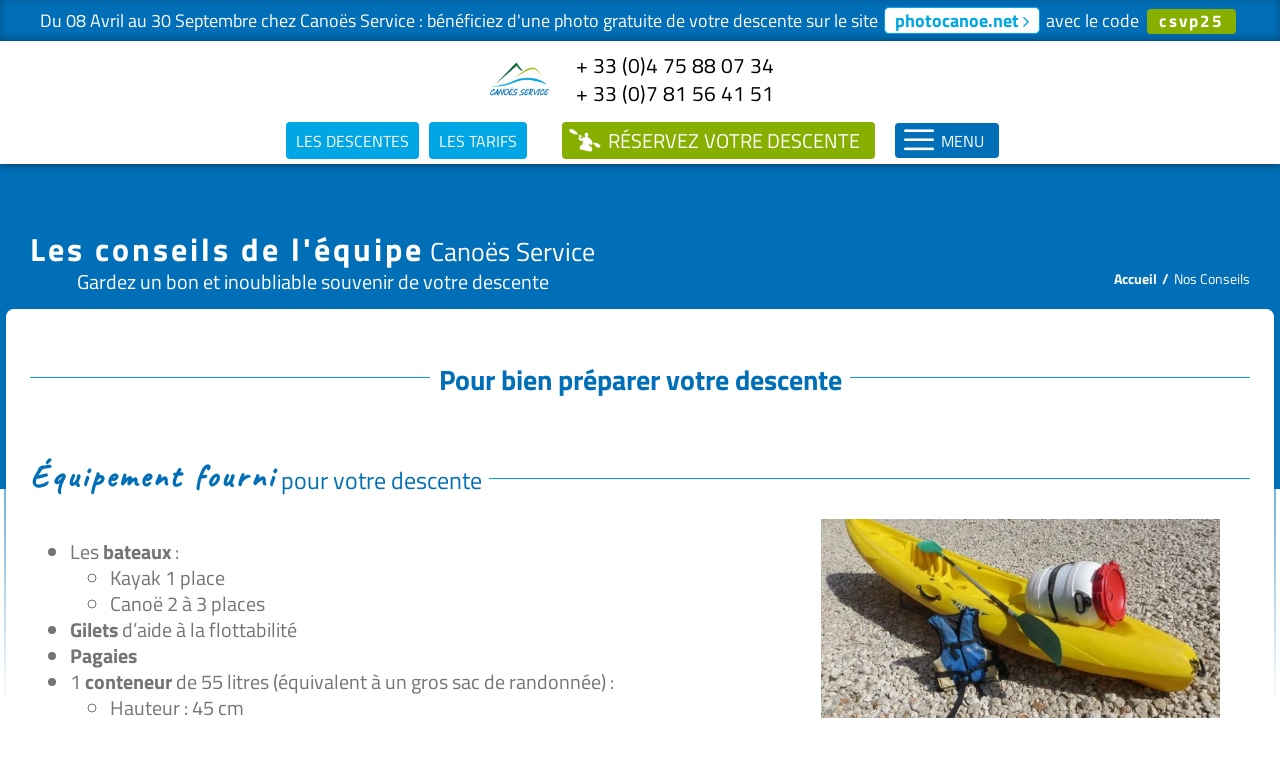

--- FILE ---
content_type: text/html; charset=UTF-8
request_url: https://www.ardeche-canoe.com/nos-conseils/
body_size: 34506
content:
<!DOCTYPE html>
<html class="avada-html-layout-wide avada-html-header-position-top avada-is-100-percent-template" lang="fr-FR" prefix="og: http://ogp.me/ns# fb: http://ogp.me/ns/fb#">
<head>
	<meta http-equiv="X-UA-Compatible" content="IE=edge" />
	<meta http-equiv="Content-Type" content="text/html; charset=utf-8"/>
	<meta name="viewport" content="width=device-width, initial-scale=1" />
	<title>Conseils descente canoë Ardèche | Guide pratique &amp; sécurité</title>
<meta name='robots' content='max-image-preview:large' />
	<style>img:is([sizes="auto" i], [sizes^="auto," i]) { contain-intrinsic-size: 3000px 1500px }</style>
	<link rel="alternate" hreflang="fr" href="https://www.ardeche-canoe.com/nos-conseils/" />
<link rel="alternate" hreflang="en" href="https://www.ardeche-canoe.com/en/our-advices/" />
<link rel="alternate" hreflang="de" href="https://www.ardeche-canoe.com/de/unsere-tipps/" />
<link rel="alternate" hreflang="nl" href="https://www.ardeche-canoe.com/nl/ons-advies/" />
<link rel="alternate" hreflang="x-default" href="https://www.ardeche-canoe.com/nos-conseils/" />
<link rel="alternate" type="application/rss+xml" title="Ardèche Canoës Service &raquo; Flux" href="https://www.ardeche-canoe.com/feed/" />
					<link rel="shortcut icon" href="https://www.ardeche-canoe.com/wp-content/uploads/favicon.png" type="image/x-icon" />
		
		
		
									<meta name="description" content="Tout savoir pour réussir votre descente en canoë : équipement fourni, matériel à prévoir, consignes de sécurité et service navette."/>
				
		<meta property="og:locale" content="fr_FR"/>
		<meta property="og:type" content="article"/>
		<meta property="og:site_name" content="Ardèche Canoës Service"/>
		<meta property="og:title" content="Conseils descente canoë Ardèche | Guide pratique &amp; sécurité"/>
				<meta property="og:description" content="Tout savoir pour réussir votre descente en canoë : équipement fourni, matériel à prévoir, consignes de sécurité et service navette."/>
				<meta property="og:url" content="https://www.ardeche-canoe.com/nos-conseils/"/>
													<meta property="article:modified_time" content="2025-03-28T12:28:30+01:00"/>
											<meta property="og:image" content=""/>
		<meta property="og:image:width" content=""/>
		<meta property="og:image:height" content=""/>
		<meta property="og:image:type" content=""/>
				<link rel='stylesheet'  href='https://www.ardeche-canoe.com/wp-content/themes/Avada-Child-Theme/style.css?ver=3.82' type='text/css' media='all' />
<link rel='stylesheet'  href='https://www.ardeche-canoe.com/wp-content/uploads/fusion-styles/9957cdf6c9514366ecb18ad1daea576e.min.css?ver=3.11.9' type='text/css' media='all' />
<script type="text/javascript" id="wpml-cookie-js-extra">
/* <![CDATA[ */
var wpml_cookies = {"wp-wpml_current_language":{"value":"fr","expires":1,"path":"\/"}};
var wpml_cookies = {"wp-wpml_current_language":{"value":"fr","expires":1,"path":"\/"}};
/* ]]> */
</script>
<script type="text/javascript" src="https://www.ardeche-canoe.com/wp-content/plugins/sitepress-multilingual-cms/res/js/cookies/language-cookie.js?ver=484900" id="wpml-cookie-js" defer="defer" data-wp-strategy="defer"></script>
<script type="text/javascript" src="https://www.ardeche-canoe.com/wp-includes/js/jquery/jquery.min.js?ver=3.7.1" id="jquery-core-js"></script>
<script type="text/javascript" src="https://www.ardeche-canoe.com/wp-includes/js/jquery/jquery-migrate.min.js?ver=3.4.1" id="jquery-migrate-js"></script>
<link rel="https://api.w.org/" href="https://www.ardeche-canoe.com/wp-json/" /><link rel="alternate" title="JSON" type="application/json" href="https://www.ardeche-canoe.com/wp-json/wp/v2/pages/270" /><link rel="EditURI" type="application/rsd+xml" title="RSD" href="https://www.ardeche-canoe.com/xmlrpc.php?rsd" />
<link rel="canonical" href="https://www.ardeche-canoe.com/nos-conseils/" />
<link rel='shortlink' href='https://www.ardeche-canoe.com/?p=270' />
<link rel="alternate" title="oEmbed (JSON)" type="application/json+oembed" href="https://www.ardeche-canoe.com/wp-json/oembed/1.0/embed?url=https%3A%2F%2Fwww.ardeche-canoe.com%2Fnos-conseils%2F" />
<link rel="alternate" title="oEmbed (XML)" type="text/xml+oembed" href="https://www.ardeche-canoe.com/wp-json/oembed/1.0/embed?url=https%3A%2F%2Fwww.ardeche-canoe.com%2Fnos-conseils%2F&#038;format=xml" />
<meta name="generator" content="WPML ver:4.8.4 stt:37,1,4,3;" />
    <meta name="referrer" content="unsafe-url">
    <style>
    :root {
		--touteslesphotos:"Afficher toutes les photos";
	}
	</style>
	</style>
	<link rel="preload" href="https://www.ardeche-canoe.com/wp-content/themes/Avada/includes/lib/assets/fonts/icomoon/awb-icons.woff" as="font" type="font/woff" crossorigin><link rel="preload" href="//www.ardeche-canoe.com/wp-content/themes/Avada/includes/lib/assets/fonts/fontawesome/webfonts/fa-brands-400.woff2" as="font" type="font/woff2" crossorigin><link rel="preload" href="//www.ardeche-canoe.com/wp-content/themes/Avada/includes/lib/assets/fonts/fontawesome/webfonts/fa-regular-400.woff2" as="font" type="font/woff2" crossorigin><link rel="preload" href="//www.ardeche-canoe.com/wp-content/themes/Avada/includes/lib/assets/fonts/fontawesome/webfonts/fa-solid-900.woff2" as="font" type="font/woff2" crossorigin><link rel="preload" href="https://www.ardeche-canoe.com/wp-content/uploads/fusion-icons/Canoes-service-v1.0-15/fonts/Canoes-service.ttf?nvup7g" as="font" type="font/ttf" crossorigin><link rel="preload" href="https://fonts.gstatic.com/s/caveat/v18/WnznHAc5bAfYB2QRah7pcpNvOx-pjfJ9eIWpYQ.woff2" as="font" type="font/woff2" crossorigin><link rel="preload" href="https://fonts.gstatic.com/s/titilliumweb/v17/NaPecZTIAOhVxoMyOr9n_E7fdMPmDQ.woff2" as="font" type="font/woff2" crossorigin><style type="text/css" id="css-fb-visibility">@media screen and (max-width: 640px){.fusion-no-small-visibility{display:none !important;}body .sm-text-align-center{text-align:center !important;}body .sm-text-align-left{text-align:left !important;}body .sm-text-align-right{text-align:right !important;}body .sm-flex-align-center{justify-content:center !important;}body .sm-flex-align-flex-start{justify-content:flex-start !important;}body .sm-flex-align-flex-end{justify-content:flex-end !important;}body .sm-mx-auto{margin-left:auto !important;margin-right:auto !important;}body .sm-ml-auto{margin-left:auto !important;}body .sm-mr-auto{margin-right:auto !important;}body .fusion-absolute-position-small{position:absolute;top:auto;width:100%;}.awb-sticky.awb-sticky-small{ position: sticky; top: var(--awb-sticky-offset,0); }}@media screen and (min-width: 641px) and (max-width: 1024px){.fusion-no-medium-visibility{display:none !important;}body .md-text-align-center{text-align:center !important;}body .md-text-align-left{text-align:left !important;}body .md-text-align-right{text-align:right !important;}body .md-flex-align-center{justify-content:center !important;}body .md-flex-align-flex-start{justify-content:flex-start !important;}body .md-flex-align-flex-end{justify-content:flex-end !important;}body .md-mx-auto{margin-left:auto !important;margin-right:auto !important;}body .md-ml-auto{margin-left:auto !important;}body .md-mr-auto{margin-right:auto !important;}body .fusion-absolute-position-medium{position:absolute;top:auto;width:100%;}.awb-sticky.awb-sticky-medium{ position: sticky; top: var(--awb-sticky-offset,0); }}@media screen and (min-width: 1025px){.fusion-no-large-visibility{display:none !important;}body .lg-text-align-center{text-align:center !important;}body .lg-text-align-left{text-align:left !important;}body .lg-text-align-right{text-align:right !important;}body .lg-flex-align-center{justify-content:center !important;}body .lg-flex-align-flex-start{justify-content:flex-start !important;}body .lg-flex-align-flex-end{justify-content:flex-end !important;}body .lg-mx-auto{margin-left:auto !important;margin-right:auto !important;}body .lg-ml-auto{margin-left:auto !important;}body .lg-mr-auto{margin-right:auto !important;}body .fusion-absolute-position-large{position:absolute;top:auto;width:100%;}.awb-sticky.awb-sticky-large{ position: sticky; top: var(--awb-sticky-offset,0); }}</style>		<script type="text/javascript">
			var doc = document.documentElement;
			doc.setAttribute( 'data-useragent', navigator.userAgent );
		</script>
		<!-- Google tag (gtag.js) -->
<script async src="https://www.googletagmanager.com/gtag/js?id=G-0J1S2RD5RL"></script>
<script>
  window.dataLayer = window.dataLayer || [];
  function gtag(){dataLayer.push(arguments);}
  gtag('js', new Date());

  gtag('config', 'G-0J1S2RD5RL');
</script>
<!-- Google tag (gtag.js) -->
<script async src="https://www.googletagmanager.com/gtag/js?id=AW-11480268835"></script>
<script>
  window.dataLayer = window.dataLayer || [];
  function gtag(){dataLayer.push(arguments);}
  gtag('js', new Date());

  gtag('config', 'AW-11480268835');
</script>
	</head>

<body class="wp-singular page-template page-template-100-width page-template-100-width-php page page-id-270 wp-theme-Avada wp-child-theme-Avada-Child-Theme fr one-page fusion-image-hovers fusion-pagination-sizing fusion-button_type-flat fusion-button_span-no fusion-button_gradient-linear avada-image-rollover-circle-yes avada-image-rollover-yes avada-image-rollover-direction-left fusion-body ltr no-tablet-sticky-header no-mobile-sticky-header no-mobile-slidingbar no-mobile-totop fusion-disable-outline fusion-sub-menu-fade mobile-logo-pos-left layout-wide-mode avada-has-boxed-modal-shadow- layout-scroll-offset-full avada-has-zero-margin-offset-top fusion-top-header menu-text-align-center mobile-menu-design-modern fusion-show-pagination-text fusion-header-layout-v1 avada-responsive avada-footer-fx-none avada-menu-highlight-style-bar fusion-search-form-classic fusion-main-menu-search-overlay fusion-avatar-square avada-sticky-shrinkage avada-dropdown-styles avada-blog-layout-large avada-blog-archive-layout-large avada-header-shadow-no avada-menu-icon-position-left avada-has-megamenu-shadow avada-has-mainmenu-dropdown-divider avada-has-pagetitle-100-width avada-has-main-nav-search-icon avada-has-breadcrumb-mobile-hidden avada-has-titlebar-content_only avada-has-pagination-width_height avada-flyout-menu-direction-fade avada-ec-views-v1" data-awb-post-id="270">
			<style>
			.banner { color: var(--cl-gris); background-color:#006FB7; position:relative; top:0; width: 100%; z-index: 100000; box-shadow:0 -2px 10px rgba(0,0,0,0.3) inset; display:block } 
			.banner-inner { text-align: center; padding:3px 15px 1px; font-size: 18px; line-height:1.2em; color:#fff }
			.banner-inner a { padding:2px 10px; margin:0 2px; border-radius:5px; background-color:#fff; font-weight:bold; border:1px solid  var(--cl-bleu-clair); color: var(--cl-bleu-clair); display:inline-block }
			.banner-inner i { position:relative; top:2px }
			.banner-inner a:hover { background-color:var(--cl-bleu-clair); color:#fff }
			.codepromo { background-color:var(--cl-vert-clair); color:#fff; padding:2px 12px; border-radius:4px; font-weight:bold; letter-spacing:2px; font-size:17px; margin:6px 4px; display:inline-block }
			@media screen and (max-width: 768px) {
				.banner-inner a { border:none; background:none; border-radius:0 }	
				.banner-inner { line-height:0.9em }
			}
			.blink-soft {
				animation: softBlink 2.5s ease-in-out infinite;
			}
			@keyframes softBlink {
				0%, 100% { background-color: #fff; color:#d0021b }
			50% { background-color: #d0021b; color:#fff } 
			}
			        </style>
		<div class="banner">
        	<div class="banner-inner">
				Du 08 Avril au 30 Septembre chez Canoës Service : bénéficiez d'une photo gratuite de votre descente sur le site <a href="https://www.photocanoe.net/" target="_blank" rel="noopener">photocanoe.net <i class="picto-right"></i></a> avec le code <span class="codepromo">csvp25</span>            </div>
        </div>
		<div class="fusion-clearfix"></div>
			<a class="skip-link screen-reader-text" href="#content">Passer au contenu</a>

	<div id="boxed-wrapper">
		
		<div id="wrapper" class="fusion-wrapper">
			<div id="home" style="position:relative;top:-1px;"></div>
							
					
			<header class="fusion-header-wrapper">
				<div class="fusion-header-v1 fusion-logo-alignment fusion-logo-left fusion-sticky-menu- fusion-sticky-logo- fusion-mobile-logo-  fusion-mobile-menu-design-modern">
							<style>    	
			.fusion-header, .fusion-header-sticky-height { display:none !important }	
			.fusion-header-wrapper { position: relative; top: 0 }
			
			#header2 { position:absolute; top: 0px;	left: 0; right: 0; z-index: 9999; transition: 0.5s, transform cubic-bezier(0.25, 0.46, 0.45, 0.94) 0.3s, padding 0.5s; color:#fff; display: flex; flex-direction: column; margin:0; opacity:1 }
			#header2 * { color:#fff !important }
			#header2 div.header-inner { top: 20px; width:100%; margin:0 auto; padding:0px; border:0; display:flex; align-items: flex-start; justify-content: space-between }

			#header2 ul.header-col1 { background-color:#fff; width:auto; clip-path: polygon(0 0, 100% 0, 90% 100%, 0% 100%); position:absolute; top:0; padding:15px 80px 15px 30px; box-shadow:0 0 10px rgba(0,0,0,0.3);}
			#header2 ul.header-col2 { background-color:rgba(0,0,0,0.3); margin:35px 0 15px 0; justify-content: flex-end; width:100%; padding:10px 30px 10px 0 } 
			#header2 ul.header-col3 { position:absolute; top:0px; right:50px; padding:0 }
			#header2 ul.header-col3 li a { margin:0px !important; filter: drop-shadow(1px 1px 1px black) }
			#header2 ul.header-col3 li { padding:0 15px; display:inline-block }
			
			#header2 ul { list-style:none; display:inline-flex; flex-wrap: wrap; justify-content: flex-start; align-items: center; margin:0px; padding:5px 10px }
			#header2 ul li a { text-transform:uppercase; border-radius:4px; padding:5px; font-size:16px; white-space:nowrap; position:relative; top:0; min-height:37px; display:flex; align-items: center; justify-content: center; margin:1px 5px }			
			#header2 ul li.logo-header img { max-width:130px !important } 	
			#header2 ul li a { transition: background 0.5s; position:relative; padding:0 10px } 
 			#header2 ul li a i { position:absolute; left:5px; font-size:27px; font-weight:normal; transition:0.5s }
			#header2 ul li a i.picto-right { left:16px }			
			
			#header2 ul.header-col3 li i { position:relative; left:0; padding:3px 10px; min-width:20px }
			#header2 ul.header-col3 li i.picto-video:after { content:""; position:absolute; width:50%; height:50%; top:25%; left:25%; background-color:#fff; border-radius:10px; z-index:-1 }
			#header2 ul.header-col3 li { padding:0px }
			#header2 ul.header-col3 li a { padding:0 !important; filter: none !important  }
			#header2 ul.header-col3 li a:hover i { background-color:rgba(255,255,255,0.3) }
			
			#header2 ul.contact-telephones { display: inline-flex; flex-direction: column }
			#header2 ul.contact-telephones li { display:flex; flex-wrap: wrap; align-items: center; justify-content: center; flex-direction: column }
			#header2 ul.contact-telephones li:last-of-type { display:none }
			#header2 ul.contact-telephones li a { display:flex; border-radius:4px; border:1px solid transparent; padding:0px 10px; color:#000 !important; font-size:21px; height:auto; line-height:1.0em; min-height:28px; margin: 0px }
			#header2 ul.contact-telephones li a i { display:none }			
			#header2 ul li a.btn-facebook { padding:0  }
			#header2 ul li a.btn-facebook i { font-size:18px !important; padding:8px 10px !important }
			#header2 ul li a.btn-contact i { padding:3px 5px !important }
	
			#header2 .menu-open { top:0px; display:flex; flex-direction: row; align-items: center; cursor:pointer; justify-content: flex-start; width:auto; transition:0.5s; border-radius:4px; margin-left:15px; padding:0px; position:relative } 	
			#header2 .menu-open i { display:inline-block; font-size:35px; font-weight:bold; color:var(--cl-bleu); border-radius:4px; margin-left:5px } 
			#header2 .menu-open span { display:inline-block; font-size:16px; text-transform:uppercase; padding:0px 15px 0 5px }			
			#header2 .menu-open { background-color:var(--cl-bleu) }
			/* hover */
			#header2 .menu-open:hover, #header2 ul.header-col2 li a:hover { background:rgba(255,255,255,0.5) !important }		
			#header2 .menu-open:hover { background-color:var(--cl-bleu-clair) }			
			/* stiky */			
			.fusion-is-sticky { position: fixed; width: 100%; opacity:0; transition:opacity .5s }
			.fusion-is-sticky #header2 ul.header-col1, .fusion-is-sticky #header2 ul.header-col2 { background:transparent !important }
			.fusion-is-sticky #header2 div.header-inner { background:rgba(0,0,0,0.5) !important; box-shadow:0 0 6px rgba(0,0,0,0.4) }
			.fusion-is-sticky #header2 ul.header-col1 { background-color:#fff !important; width:auto; padding:10px 40px 10px 10px; box-shadow:none }						
			.fusion-is-sticky #header2 .header-col3 { display:none }
			.fusion-is-sticky #header2 ul.contact-telephones { flex-direction: row }	
			.fusion-is-sticky #header2 ul li a i { color:#fff !important }
			.fusion-is-sticky #header2 ul li a.btn-photo i:after { width:0px; height:0px; transform:none; top:15px; left:15px }			
			.fusion-is-sticky #header2 ul { margin:0px; min-height:1px }
			.fusion-is-sticky #header2 ul li.logo-header img { max-width:60px !important }			
			
			.eve-contener { position:relative; margin-top:-10px; margin-bottom:-10px; margin-left:30px }
		    .fusion-is-sticky .eve-contener { display:none }
			
			@media screen and (max-width: 1370px) {				
				#header2 { margin:0px; position:relative !important } 
				#header2 ul.header-col1 { position:relative; padding:5px !important }				
				#header2 ul.header-col1, #header2 ul.header-col2 { background:transparent !important; width:100% !important; margin:0px; padding:4px }
				#header2 div.header-inner { background:#fff !important; box-shadow:0 0 8px rgba(0,0,0,0.6); flex-direction: column; flex-wrap: wrap }
				#header2 ul.header-col1 { width:auto; clip-path:none; padding:10px; box-shadow:none; flex-direction: row !important; flex-wrap: wrap !important; }
				#header2 ul.header-col2 a.btn-link-header { background-color:var(--cl-bleu-clair) }
				#header2 ul.header-col2 a.btn-link-header:hover, #header2 ul.header-col2 .menu-open:hover { background-color:var(--cl-bleu) !important }
				#header2 ul.header-col3 { display:none }
				#header2 ul.contact-telephones li { flex-direction: row }	
				#header2 ul li a i { color:#fff !important }
				#header2 ul li a.btn-photo i:after { width:0px; height:0px; transform:none; top:15px; left:15px }			
				#header2 ul { margin:0px; min-height:1px; justify-content: center !important }
				#header2 ul li.logo-header img { max-width:60px !important }
				#header2 ul li.logo-header a { padding:0px }
				.eve-contener { margin-top:0px; margin-bottom:0px; margin-left:0px }
			}
			@media screen and (max-width: 768px) {
				#header2:after, #header2 .menu-open span, .col-tel i, #header2 ul li a.btn-link-header, .header-col3 { display:none }
				#header2 div.header-inner { flex-direction: row; padding:0px 4px !important; background:#fff !important }
				.fusion-is-sticky #header2 div.header-inner { background:#fff !important }
				.btn-tel-header { padding:0px 10px !important }				
				#header2 ul { justify-content:center !important; flex-wrap: nowrap; padding:5px; min-height:1px }
				#header2 .menu-open i { margin-right:5px }
				#header2 a.btnresacanoe { font-size:16px !important }
				#header2 ul.contact-telephones { display:none }
				#header2 ul.header-col1 { padding:0px !important; position: absolute; display: flex; justify-content: flex-start !important; background:transparent !important; align-items: flex-start }
				#header2 ul.header-col2 { justify-content: flex-end !important }
				.wrap-eve > div { margin:auto }
				.eve-contener { width:100%; top:35px }
			}
			@media screen and (max-width: 600px) {
				#header2 div.header-inner { flex-direction: column !important }
				#header2 ul { justify-content: center !important }
				#header2 ul.contact-telephones li { justify-content: flex-end }
			}			  
            </style>
        <div id="header2">
            <div class="header-inner">           
                <ul class="header-col1">
                    <li class="logo-header"><a href="https://www.ardeche-canoe.com/"><img width="232" height="130" src="https://www.ardeche-canoe.com/wp-content/uploads/logo.png" class="attachment-full size-full lazyload" alt="Ardèche Canoës Service - Vallon Pont d&#039;Arc" decoding="async" srcset="data:image/svg+xml,%3Csvg%20xmlns%3D%27http%3A%2F%2Fwww.w3.org%2F2000%2Fsvg%27%20width%3D%27232%27%20height%3D%27130%27%20viewBox%3D%270%200%20232%20130%27%3E%3Crect%20width%3D%27232%27%20height%3D%27130%27%20fill-opacity%3D%220%22%2F%3E%3C%2Fsvg%3E" data-orig-src="https://www.ardeche-canoe.com/wp-content/uploads/logo.png" data-srcset="https://www.ardeche-canoe.com/wp-content/uploads/logo-200x112.png 200w, https://www.ardeche-canoe.com/wp-content/uploads/logo.png 232w" data-sizes="auto" /></a></li>
					<ul class="contact-telephones">
    <li><a href="tel:+33475880734"><i class="picto-telephone"></i> + 33 (0)4 75 88 07 34</a></li>
    <li><a href="tel:+33781564151"><i class="picto-smartphone"></i> + 33 (0)7 81 56 41 51</a></li>
    <li><a href="tel:+33475880757"><i class="picto-telephone"></i> + 33 (0)4 75 88 07 57</a></li>
</ul>
                    <span class="eve-contener">
                                            </span>
				</ul>                 
                <ul class="header-col2">
                    <li><a href="https://www.ardeche-canoe.com/les-descentes/" class="btn-link-header"> Les descentes</a></li>                
                    <li><a href="https://www.ardeche-canoe.com/nos-tarifs/" class="btn-link-header"> Les tarifs</a></li>                
	                <li>	<style type="text/css">	
		#header2 a.btnresacanoe { padding:0 10px 0 46px !important; margin-left:30px; font-weight:normal; border-radius:4px !important; background:var(--cl-vert-clair) !important; font-size:20px }
		 #header2 ul.header-col2 li a.btnresacanoe:hover { color:#fff !important; background:var(--cl-vert-hover) !important }
		a.btnresacanoe i.picto-canoe:before { margin:0px; margin-bottom:0; display:inline-block }
		.fusion-modal .fusion-button { padding:0px 20px !important; font-size:20px !important }
		.fusion-modal .fusion-button.unset, .fusion-modal .fusion-button .ibook, .fusion-modal .fusion-button .rate { position:relative; top:-3px }
		.btnresacanoe > span { display:inline-block; padding:0 5px }
		@media screen and (max-width: 768px) {			
			#header2 a.btnresacanoe { margin:0 auto }
			.btnresacanoe > span { display:none }
		}
		</style>
	<a class="btnresacanoe" target="_self" href="#" data-toggle="modal" data-target=".fusion-modal.quickFormResa"><i class="picto-canoe"></i> Réservez<span class="nd"> votre descente</span></a>
	<div style="display:none">
		<div class="fusion-modal modal fade modal-1 quickFormResa" tabindex="-1" role="dialog" aria-labelledby="modal-heading-1" aria-hidden="true" style="--awb-border-color:#ffffff;--awb-background:#ffffff;"><div class="modal-dialog modal-lg" role="document"><div class="modal-content fusion-modal-content"><div class="modal-header"><button class="close" type="button" data-dismiss="modal" aria-hidden="true" aria-label="Close">&times;</button><h3 class="modal-title" id="modal-heading-1" data-dismiss="modal" aria-hidden="true">Je réserve en ligne</h3></div><div class="modal-body fusion-clearfix">			<style type="text/css">
			.modal { z-index:9999999; overflow-y:hidden; }
			.modal.quickFormResa .modal-dialog { margin-top:140px; }
			.modal.quickFormResa .modal-dialog .modal-header { background: var(--cl-bleu-clair) !important; position:relative; }
			.modal.quickFormResa .modal-dialog .modal-header button { position:absolute; right:20px; cursor:pointer; border:none; background:transparent; padding:0; margin:0; color:#fff }
			.modal.quickFormResa .modal-dialog .modal-header h3 { text-align:left; text-align:center; color:#fff }
			.modal.quickFormResa .modal-dialog .modal-content { border:none }
			.modal-backdrop { z-index:999998; }
			
			.modal-body { z-index:1 }
			.wrapperform .alert { padding: 0px 10px 5px; text-align: center; border-radius: 0; margin-bottom: 15px; display: none; z-index: 10000; position: relative; }
			.formulaire-descente .form-group { margin-bottom:5px; }
			.formulaire-descente .wrap-date .form-group { margin-bottom:0px; }
			.formulaire-descente .wrap-date .input-group { display:block; padding:0 !important; }
			.formulaire-descente .input-group-addon { border-radius:0; min-width:200px; padding:0; height:45px; }
			.formulaire-descente .wrap-date .input-group-addon { width:100%; display:block; border-right:1px solid #ccc; line-height:45px; }
			.formulaire-descente select option:disabled { color: #c3c3c3 !important; }
			.formulaire-descente label { font-weight:normal; margin:0; }
			.formulaire-descente .form-control { padding:0 5px; height:45px; border-radius:0; }
			.formulaire-descente .form-control[readonly] { cursor:pointer; }
			.formulaire-descente .btn { transition: background-color 200ms linear, border-color 200ms linear, color 200ms linear; background:var(--cl-vert-clair) !important; color:#fff !important; width:100%; height:45px; padding:0; line-height:45px; font-size:20px !important; line-height:0em  }
			.formulaire-descente .btn:hover { background:var(--cl-vert-hover) !important }
			.formulaire-descente .btn:active, .formulaire-descente .btn:focus, .formulaire-descente .btn:active:focus { outline:none; }
			
			#datepickerResa { text-align:center; }
			.formulaire-descente .ui-datepicker { font-family:"Titillium Web"; border:0; width:100%; max-width:400px; margin:0 auto; }
			.formulaire-descente .ui-datepicker .ui-widget-header .ui-datepicker-title { font-weight:normal; text-transform:capitalize; }
			.formulaire-descente .ui-datepicker .ui-widget-header .ui-datepicker-prev, .formulaire-descente .ui-datepicker .ui-widget-header .ui-datepicker-next { top:2px; }
			.formulaire-descente .ui-datepicker .ui-widget-header .ui-datepicker-prev { left:1px; }
			.formulaire-descente .ui-datepicker .ui-widget-header .ui-datepicker-next { right:1px; }
			.formulaire-descente .ui-datepicker .ui-widget-header .ui-state-hover { border:none; }
			.formulaire-descente .ui-datepicker.ui-widget-content .ui-state-highlight.ui-state-active { color:#fff !important; }
			.formulaire-descente .ui-datepicker th { font-weight:normal; }
			.formulaire-descente .ui-datepicker td span, .formulaire-descente .ui-datepicker td a { text-align:center; font-size:13px; line-height:1; padding:9px 0; background:none !important; border:none !important; }
			.formulaire-descente .ui-datepicker td a.ui-state-active { background:var(--cl-bleu) !important; }
			.formulaire-descente .ui-datepicker td a:hover { background:#4EB7E0 !important; }
			.button-tarif .spinner { margin: -10px auto 0; width: 50px; height: 20px; text-align: center; font-size: 10px; }
			.button-tarif .spinner > div { background-color: #fff; margin:0 1px; height: 100%; width: 3px; display: inline-block; -webkit-animation: sk-stretchdelay 1.2s infinite ease-in-out; animation: sk-stretchdelay 1.2s infinite ease-in-out; }
			.button-tarif .spinner .rect2 { -webkit-animation-delay: -1.1s; animation-delay: -1.1s; }
			.button-tarif .spinner .rect3 { -webkit-animation-delay: -1.0s; animation-delay: -1.0s; }
			.button-tarif .spinner .rect4 { -webkit-animation-delay: -0.9s; animation-delay: -0.9s; }
			@-webkit-keyframes sk-stretchdelay { 0%, 40%, 100% { -webkit-transform: scaleY(0.4) } 20% { -webkit-transform: scaleY(1.0) } }
			@keyframes sk-stretchdelay { 0%, 40%, 100% { transform: scaleY(0.4); -webkit-transform: scaleY(0.4); }  20% {  transform: scaleY(1.0); -webkit-transform: scaleY(1.0); } }			
			.formulaire-descente .input-group-addon { font-size: 18px; color:#fff; background: var(--cl-bleu); border:0px !important }
			.button-tarif.fusion-button { margin-top:40px !important }
	
			@media (max-width:992px){
				#datepickerResa { margin-bottom:25px; }
				.modal.quickFormResa .modal-dialog { margin-top:20px; max-height:calc(100% - 20px); }
				.modal.quickFormResa .modal-dialog .modal-header { padding-right:30px; }
				.modal.quickFormResa .modal-dialog .modal-title { font-size:18px; }
				.button-tarif.fusion-button { margin-top:10px }
			}
			@media (max-width:500px){
				/*.modal.quickFormResa .modal-dialog .modal-title { font-size:14px; }*/
			}
            </style>
			        <div class="bootstrap row-bs wrapperform">
            <div class="formulaire-descente top"> 
                <form class="row" id="form_resa_descente-6970d91bbc204" method="post" action="https://www.ardeche-canoe.com/reservez-votre-descente/" autocomplete="off">
                    <input type="hidden" name="prest" value="24844" />
                    <input type="hidden" name="cat" value="12" />
                    <input type="hidden" name="lg" value="fr" />
                    <div class="col-md-5 wrap-date">
                        <div class="form-group">
                            <div class="input-group input-group-date">
                                <div class="input-group-addon"><label for="start-date">Date de la descente</label></div>
                                <input type="hidden" value="28/03/2026" name="start-date" id="start-date-6970d91bbc204" />
                                <div id="datepickerResa-6970d91bbc204"></div>
                            </div>
                        </div>
                    </div>
                    
                    <div class="col-md-7">
                    	                                <div class="form-group select">
                                    <div class="input-group">
                                        <div class="input-group-addon"><label for="descId-6970d91bbc204">Descente</label></div>
                                        <select class="select_descente form-control" name="id" id="descId-6970d91bbc204">
                                            <option value="700">BON CADEAU À OFFRIR DE 15 €</option><option value="377">Mini Descente 7 km | 1/2 journée</option><option value="378">Descente 13 km | 1 jour</option><option value="379">Descente 24 km | 1 jour</option><option value="381">Descente 30 km | 1 jour</option><option value="380">Descente 30 km | 2 jours</option><option value="710">Descente 32 km | 2 jours</option><option value="560">Descente 37 km | 2 jours</option><option value="478">Descente 45 km | 3 jours</option><option value="479">Descente 56 km | 4 jours</option><option value="434">Marathon des Gorges de l'Ardèche</option>                                        </select>
                                    </div>
                                </div>
								                        
                        <div class="form-group select">
                            <div class="input-group">
                                <div class="input-group-addon"><label for="nb_adulte-6970d91bbc204">Adulte(s)</label></div>
                                <select class="select_nbpers form-control" name="nb_adulte" id="nb_adulte-6970d91bbc204">
                                                                                    <option value="1">1</option>
                                                                                    <option value="2">2</option>
                                                                                    <option value="3">3</option>
                                                                                    <option value="4">4</option>
                                                                                    <option value="5">5</option>
                                                                                    <option value="6">6</option>
                                                                                    <option value="7">7</option>
                                                                                    <option value="8">8</option>
                                                                                    <option value="9">9</option>
                                                                                    <option value="10">10</option>
                                                                                    <option value="11">11</option>
                                                                                    <option value="12">12</option>
                                                                                    <option value="13">13</option>
                                                                                    <option value="14">14</option>
                                                                                    <option value="15">15</option>
                                                                                    <option value="16">16</option>
                                                                                    <option value="17">17</option>
                                                                                    <option value="18">18</option>
                                                                                    <option value="19">19</option>
                                                                                    <option value="20">20</option>
                                                                                    <option value="21">21</option>
                                                                                    <option value="22">22</option>
                                                                                    <option value="23">23</option>
                                                                                    <option value="24">24</option>
                                                                                    <option value="25">25</option>
                                                                                    <option value="26">26</option>
                                                                                    <option value="27">27</option>
                                                                                    <option value="28">28</option>
                                                                                    <option value="29">29</option>
                                                                                    <option value="30">30</option>
                                                                                    <option value="31">31</option>
                                                                                    <option value="32">32</option>
                                                                                    <option value="33">33</option>
                                                                                    <option value="34">34</option>
                                                                                    <option value="35">35</option>
                                                                                    <option value="36">36</option>
                                                                                    <option value="37">37</option>
                                                                                    <option value="38">38</option>
                                                                                    <option value="39">39</option>
                                                                                    <option value="40">40</option>
                                                                                    <option value="41">41</option>
                                                                                    <option value="42">42</option>
                                                                                    <option value="43">43</option>
                                                                                    <option value="44">44</option>
                                                                                    <option value="45">45</option>
                                                                                    <option value="46">46</option>
                                                                                    <option value="47">47</option>
                                                                                    <option value="48">48</option>
                                                                                    <option value="49">49</option>
                                                                                    <option value="50">50</option>
                                                                                    <option value="51">51</option>
                                                                                    <option value="52">52</option>
                                                                                    <option value="53">53</option>
                                                                                    <option value="54">54</option>
                                                                                    <option value="55">55</option>
                                                                                    <option value="56">56</option>
                                                                                    <option value="57">57</option>
                                                                                    <option value="58">58</option>
                                                                                    <option value="59">59</option>
                                                                                    <option value="60">60</option>
                                                                                    <option value="61">61</option>
                                                                                    <option value="62">62</option>
                                                                                    <option value="63">63</option>
                                                                                    <option value="64">64</option>
                                                                                    <option value="65">65</option>
                                                                                    <option value="66">66</option>
                                                                                    <option value="67">67</option>
                                                                                    <option value="68">68</option>
                                                                                    <option value="69">69</option>
                                                                                    <option value="70">70</option>
                                                                                    <option value="71">71</option>
                                                                                    <option value="72">72</option>
                                                                                    <option value="73">73</option>
                                                                                    <option value="74">74</option>
                                                                                    <option value="75">75</option>
                                                                                    <option value="76">76</option>
                                                                                    <option value="77">77</option>
                                                                                    <option value="78">78</option>
                                                                                    <option value="79">79</option>
                                                                                    <option value="80">80</option>
                                                                                    <option value="81">81</option>
                                                                                    <option value="82">82</option>
                                                                                    <option value="83">83</option>
                                                                                    <option value="84">84</option>
                                                                                    <option value="85">85</option>
                                                                                    <option value="86">86</option>
                                                                                    <option value="87">87</option>
                                                                                    <option value="88">88</option>
                                                                                    <option value="89">89</option>
                                                                                    <option value="90">90</option>
                                                                                    <option value="91">91</option>
                                                                                    <option value="92">92</option>
                                                                                    <option value="93">93</option>
                                                                                    <option value="94">94</option>
                                                                                    <option value="95">95</option>
                                                                                    <option value="96">96</option>
                                                                                    <option value="97">97</option>
                                                                                    <option value="98">98</option>
                                                                                    <option value="99">99</option>
                                                                                    <option value="100">100</option>
                                                                                    <option value="101">101</option>
                                                                                    <option value="102">102</option>
                                                                                    <option value="103">103</option>
                                                                                    <option value="104">104</option>
                                                                                    <option value="105">105</option>
                                                                                    <option value="106">106</option>
                                                                                    <option value="107">107</option>
                                                                                    <option value="108">108</option>
                                                                                    <option value="109">109</option>
                                                                                    <option value="110">110</option>
                                                                                    <option value="111">111</option>
                                                                                    <option value="112">112</option>
                                                                                    <option value="113">113</option>
                                                                                    <option value="114">114</option>
                                                                                    <option value="115">115</option>
                                                                                    <option value="116">116</option>
                                                                                    <option value="117">117</option>
                                                                                    <option value="118">118</option>
                                                                                    <option value="119">119</option>
                                                                                    <option value="120">120</option>
                                                                                    <option value="121">121</option>
                                                                                    <option value="122">122</option>
                                                                                    <option value="123">123</option>
                                                                                    <option value="124">124</option>
                                                                                    <option value="125">125</option>
                                                                                    <option value="126">126</option>
                                                                                    <option value="127">127</option>
                                                                                    <option value="128">128</option>
                                                                                    <option value="129">129</option>
                                                                                    <option value="130">130</option>
                                                                                    <option value="131">131</option>
                                                                                    <option value="132">132</option>
                                                                                    <option value="133">133</option>
                                                                                    <option value="134">134</option>
                                                                                    <option value="135">135</option>
                                                                                    <option value="136">136</option>
                                                                                    <option value="137">137</option>
                                                                                    <option value="138">138</option>
                                                                                    <option value="139">139</option>
                                                                                    <option value="140">140</option>
                                                                                    <option value="141">141</option>
                                                                                    <option value="142">142</option>
                                                                                    <option value="143">143</option>
                                                                                    <option value="144">144</option>
                                                                                    <option value="145">145</option>
                                                                                    <option value="146">146</option>
                                                                                    <option value="147">147</option>
                                                                                    <option value="148">148</option>
                                                                                    <option value="149">149</option>
                                                                                    <option value="150">150</option>
                                                                                    <option value="151">151</option>
                                                                                    <option value="152">152</option>
                                                                                    <option value="153">153</option>
                                                                                    <option value="154">154</option>
                                                                                    <option value="155">155</option>
                                                                                    <option value="156">156</option>
                                                                                    <option value="157">157</option>
                                                                                    <option value="158">158</option>
                                                                                    <option value="159">159</option>
                                                                                    <option value="160">160</option>
                                                                                    <option value="161">161</option>
                                                                                    <option value="162">162</option>
                                                                                    <option value="163">163</option>
                                                                                    <option value="164">164</option>
                                                                                    <option value="165">165</option>
                                                                                    <option value="166">166</option>
                                                                                    <option value="167">167</option>
                                                                                    <option value="168">168</option>
                                                                                    <option value="169">169</option>
                                                                                    <option value="170">170</option>
                                                                                    <option value="171">171</option>
                                                                                    <option value="172">172</option>
                                                                                    <option value="173">173</option>
                                                                                    <option value="174">174</option>
                                                                                    <option value="175">175</option>
                                                                                    <option value="176">176</option>
                                                                                    <option value="177">177</option>
                                                                                    <option value="178">178</option>
                                                                                    <option value="179">179</option>
                                                                                    <option value="180">180</option>
                                                                                    <option value="181">181</option>
                                                                                    <option value="182">182</option>
                                                                                    <option value="183">183</option>
                                                                                    <option value="184">184</option>
                                                                                    <option value="185">185</option>
                                                                                    <option value="186">186</option>
                                                                                    <option value="187">187</option>
                                                                                    <option value="188">188</option>
                                                                                    <option value="189">189</option>
                                                                                    <option value="190">190</option>
                                                                                    <option value="191">191</option>
                                                                                    <option value="192">192</option>
                                                                                    <option value="193">193</option>
                                                                                    <option value="194">194</option>
                                                                                    <option value="195">195</option>
                                                                                    <option value="196">196</option>
                                                                                    <option value="197">197</option>
                                                                                    <option value="198">198</option>
                                                                                    <option value="199">199</option>
                                                                                    <option value="200">200</option>
                                                                        </select>
                            </div>
                        </div>
                            
                        <div class="form-group select select_nbpersenfant">
                            <div class="input-group">
                                <div class="input-group-addon"><label for="nb_enfant-6970d91bbc204">Enfant(s) 7 à 12 ans</label></div>
                                <select class="select_nbpers form-control" name="nb_enfant" id="nb_enfant-6970d91bbc204">
                                    <option value="0">0</option>
                                                                            <option value="1">1</option>
                                                                            <option value="2">2</option>
                                                                            <option value="3">3</option>
                                                                            <option value="4">4</option>
                                                                            <option value="5">5</option>
                                                                            <option value="6">6</option>
                                                                            <option value="7">7</option>
                                                                            <option value="8">8</option>
                                                                            <option value="9">9</option>
                                                                            <option value="10">10</option>
                                                                            <option value="11">11</option>
                                                                            <option value="12">12</option>
                                                                            <option value="13">13</option>
                                                                            <option value="14">14</option>
                                                                            <option value="15">15</option>
                                                                            <option value="16">16</option>
                                                                            <option value="17">17</option>
                                                                            <option value="18">18</option>
                                                                            <option value="19">19</option>
                                                                            <option value="20">20</option>
                                                                            <option value="21">21</option>
                                                                            <option value="22">22</option>
                                                                            <option value="23">23</option>
                                                                            <option value="24">24</option>
                                                                            <option value="25">25</option>
                                                                            <option value="26">26</option>
                                                                            <option value="27">27</option>
                                                                            <option value="28">28</option>
                                                                            <option value="29">29</option>
                                                                            <option value="30">30</option>
                                                                            <option value="31">31</option>
                                                                            <option value="32">32</option>
                                                                            <option value="33">33</option>
                                                                            <option value="34">34</option>
                                                                            <option value="35">35</option>
                                                                            <option value="36">36</option>
                                                                            <option value="37">37</option>
                                                                            <option value="38">38</option>
                                                                            <option value="39">39</option>
                                                                            <option value="40">40</option>
                                                                            <option value="41">41</option>
                                                                            <option value="42">42</option>
                                                                            <option value="43">43</option>
                                                                            <option value="44">44</option>
                                                                            <option value="45">45</option>
                                                                            <option value="46">46</option>
                                                                            <option value="47">47</option>
                                                                            <option value="48">48</option>
                                                                            <option value="49">49</option>
                                                                            <option value="50">50</option>
                                                                            <option value="51">51</option>
                                                                            <option value="52">52</option>
                                                                            <option value="53">53</option>
                                                                            <option value="54">54</option>
                                                                            <option value="55">55</option>
                                                                            <option value="56">56</option>
                                                                            <option value="57">57</option>
                                                                            <option value="58">58</option>
                                                                            <option value="59">59</option>
                                                                            <option value="60">60</option>
                                                                            <option value="61">61</option>
                                                                            <option value="62">62</option>
                                                                            <option value="63">63</option>
                                                                            <option value="64">64</option>
                                                                            <option value="65">65</option>
                                                                            <option value="66">66</option>
                                                                            <option value="67">67</option>
                                                                            <option value="68">68</option>
                                                                            <option value="69">69</option>
                                                                            <option value="70">70</option>
                                                                            <option value="71">71</option>
                                                                            <option value="72">72</option>
                                                                            <option value="73">73</option>
                                                                            <option value="74">74</option>
                                                                            <option value="75">75</option>
                                                                            <option value="76">76</option>
                                                                            <option value="77">77</option>
                                                                            <option value="78">78</option>
                                                                            <option value="79">79</option>
                                                                            <option value="80">80</option>
                                                                            <option value="81">81</option>
                                                                            <option value="82">82</option>
                                                                            <option value="83">83</option>
                                                                            <option value="84">84</option>
                                                                            <option value="85">85</option>
                                                                            <option value="86">86</option>
                                                                            <option value="87">87</option>
                                                                            <option value="88">88</option>
                                                                            <option value="89">89</option>
                                                                            <option value="90">90</option>
                                                                            <option value="91">91</option>
                                                                            <option value="92">92</option>
                                                                            <option value="93">93</option>
                                                                            <option value="94">94</option>
                                                                            <option value="95">95</option>
                                                                            <option value="96">96</option>
                                                                            <option value="97">97</option>
                                                                            <option value="98">98</option>
                                                                            <option value="99">99</option>
                                                                            <option value="100">100</option>
                                                                            <option value="101">101</option>
                                                                            <option value="102">102</option>
                                                                            <option value="103">103</option>
                                                                            <option value="104">104</option>
                                                                            <option value="105">105</option>
                                                                            <option value="106">106</option>
                                                                            <option value="107">107</option>
                                                                            <option value="108">108</option>
                                                                            <option value="109">109</option>
                                                                            <option value="110">110</option>
                                                                            <option value="111">111</option>
                                                                            <option value="112">112</option>
                                                                            <option value="113">113</option>
                                                                            <option value="114">114</option>
                                                                            <option value="115">115</option>
                                                                            <option value="116">116</option>
                                                                            <option value="117">117</option>
                                                                            <option value="118">118</option>
                                                                            <option value="119">119</option>
                                                                            <option value="120">120</option>
                                                                            <option value="121">121</option>
                                                                            <option value="122">122</option>
                                                                            <option value="123">123</option>
                                                                            <option value="124">124</option>
                                                                            <option value="125">125</option>
                                                                            <option value="126">126</option>
                                                                            <option value="127">127</option>
                                                                            <option value="128">128</option>
                                                                            <option value="129">129</option>
                                                                            <option value="130">130</option>
                                                                            <option value="131">131</option>
                                                                            <option value="132">132</option>
                                                                            <option value="133">133</option>
                                                                            <option value="134">134</option>
                                                                            <option value="135">135</option>
                                                                            <option value="136">136</option>
                                                                            <option value="137">137</option>
                                                                            <option value="138">138</option>
                                                                            <option value="139">139</option>
                                                                            <option value="140">140</option>
                                                                            <option value="141">141</option>
                                                                            <option value="142">142</option>
                                                                            <option value="143">143</option>
                                                                            <option value="144">144</option>
                                                                            <option value="145">145</option>
                                                                            <option value="146">146</option>
                                                                            <option value="147">147</option>
                                                                            <option value="148">148</option>
                                                                            <option value="149">149</option>
                                                                            <option value="150">150</option>
                                                                            <option value="151">151</option>
                                                                            <option value="152">152</option>
                                                                            <option value="153">153</option>
                                                                            <option value="154">154</option>
                                                                            <option value="155">155</option>
                                                                            <option value="156">156</option>
                                                                            <option value="157">157</option>
                                                                            <option value="158">158</option>
                                                                            <option value="159">159</option>
                                                                            <option value="160">160</option>
                                                                            <option value="161">161</option>
                                                                            <option value="162">162</option>
                                                                            <option value="163">163</option>
                                                                            <option value="164">164</option>
                                                                            <option value="165">165</option>
                                                                            <option value="166">166</option>
                                                                            <option value="167">167</option>
                                                                            <option value="168">168</option>
                                                                            <option value="169">169</option>
                                                                            <option value="170">170</option>
                                                                            <option value="171">171</option>
                                                                            <option value="172">172</option>
                                                                            <option value="173">173</option>
                                                                            <option value="174">174</option>
                                                                            <option value="175">175</option>
                                                                            <option value="176">176</option>
                                                                            <option value="177">177</option>
                                                                            <option value="178">178</option>
                                                                            <option value="179">179</option>
                                                                            <option value="180">180</option>
                                                                            <option value="181">181</option>
                                                                            <option value="182">182</option>
                                                                            <option value="183">183</option>
                                                                            <option value="184">184</option>
                                                                            <option value="185">185</option>
                                                                            <option value="186">186</option>
                                                                            <option value="187">187</option>
                                                                            <option value="188">188</option>
                                                                            <option value="189">189</option>
                                                                            <option value="190">190</option>
                                                                            <option value="191">191</option>
                                                                            <option value="192">192</option>
                                                                            <option value="193">193</option>
                                                                            <option value="194">194</option>
                                                                            <option value="195">195</option>
                                                                            <option value="196">196</option>
                                                                            <option value="197">197</option>
                                                                            <option value="198">198</option>
                                                                            <option value="199">199</option>
                                                                    </select>
                            </div>
                        </div>
                            
                        <div class="form-group select select_nbpersenfant">
                            <div class="input-group">
                                <div class="input-group-addon"><label for="nb_plm-6970d91bbc204">Place(s) du milieu</label></div>
                                <select class="select_nbpers form-control" name="nb_plm" id="nb_plm-6970d91bbc204">
                                    <option value="0">0</option>
                                                                            <option disabled="disabled" value="1">1</option>
                                                                            <option disabled="disabled" value="2">2</option>
                                                                            <option disabled="disabled" value="3">3</option>
                                                                            <option disabled="disabled" value="4">4</option>
                                                                            <option disabled="disabled" value="5">5</option>
                                                                            <option disabled="disabled" value="6">6</option>
                                                                            <option disabled="disabled" value="7">7</option>
                                                                            <option disabled="disabled" value="8">8</option>
                                                                            <option disabled="disabled" value="9">9</option>
                                                                            <option disabled="disabled" value="10">10</option>
                                                                            <option disabled="disabled" value="11">11</option>
                                                                            <option disabled="disabled" value="12">12</option>
                                                                            <option disabled="disabled" value="13">13</option>
                                                                            <option disabled="disabled" value="14">14</option>
                                                                            <option disabled="disabled" value="15">15</option>
                                                                            <option disabled="disabled" value="16">16</option>
                                                                            <option disabled="disabled" value="17">17</option>
                                                                            <option disabled="disabled" value="18">18</option>
                                                                            <option disabled="disabled" value="19">19</option>
                                                                            <option disabled="disabled" value="20">20</option>
                                                                            <option disabled="disabled" value="21">21</option>
                                                                            <option disabled="disabled" value="22">22</option>
                                                                            <option disabled="disabled" value="23">23</option>
                                                                            <option disabled="disabled" value="24">24</option>
                                                                            <option disabled="disabled" value="25">25</option>
                                                                            <option disabled="disabled" value="26">26</option>
                                                                            <option disabled="disabled" value="27">27</option>
                                                                            <option disabled="disabled" value="28">28</option>
                                                                            <option disabled="disabled" value="29">29</option>
                                                                            <option disabled="disabled" value="30">30</option>
                                                                            <option disabled="disabled" value="31">31</option>
                                                                            <option disabled="disabled" value="32">32</option>
                                                                            <option disabled="disabled" value="33">33</option>
                                                                            <option disabled="disabled" value="34">34</option>
                                                                            <option disabled="disabled" value="35">35</option>
                                                                            <option disabled="disabled" value="36">36</option>
                                                                            <option disabled="disabled" value="37">37</option>
                                                                            <option disabled="disabled" value="38">38</option>
                                                                            <option disabled="disabled" value="39">39</option>
                                                                            <option disabled="disabled" value="40">40</option>
                                                                            <option disabled="disabled" value="41">41</option>
                                                                            <option disabled="disabled" value="42">42</option>
                                                                            <option disabled="disabled" value="43">43</option>
                                                                            <option disabled="disabled" value="44">44</option>
                                                                            <option disabled="disabled" value="45">45</option>
                                                                            <option disabled="disabled" value="46">46</option>
                                                                            <option disabled="disabled" value="47">47</option>
                                                                            <option disabled="disabled" value="48">48</option>
                                                                            <option disabled="disabled" value="49">49</option>
                                                                            <option disabled="disabled" value="50">50</option>
                                                                            <option disabled="disabled" value="51">51</option>
                                                                            <option disabled="disabled" value="52">52</option>
                                                                            <option disabled="disabled" value="53">53</option>
                                                                            <option disabled="disabled" value="54">54</option>
                                                                            <option disabled="disabled" value="55">55</option>
                                                                            <option disabled="disabled" value="56">56</option>
                                                                            <option disabled="disabled" value="57">57</option>
                                                                            <option disabled="disabled" value="58">58</option>
                                                                            <option disabled="disabled" value="59">59</option>
                                                                            <option disabled="disabled" value="60">60</option>
                                                                            <option disabled="disabled" value="61">61</option>
                                                                            <option disabled="disabled" value="62">62</option>
                                                                            <option disabled="disabled" value="63">63</option>
                                                                            <option disabled="disabled" value="64">64</option>
                                                                            <option disabled="disabled" value="65">65</option>
                                                                            <option disabled="disabled" value="66">66</option>
                                                                            <option disabled="disabled" value="67">67</option>
                                                                            <option disabled="disabled" value="68">68</option>
                                                                            <option disabled="disabled" value="69">69</option>
                                                                            <option disabled="disabled" value="70">70</option>
                                                                            <option disabled="disabled" value="71">71</option>
                                                                            <option disabled="disabled" value="72">72</option>
                                                                            <option disabled="disabled" value="73">73</option>
                                                                            <option disabled="disabled" value="74">74</option>
                                                                            <option disabled="disabled" value="75">75</option>
                                                                            <option disabled="disabled" value="76">76</option>
                                                                            <option disabled="disabled" value="77">77</option>
                                                                            <option disabled="disabled" value="78">78</option>
                                                                            <option disabled="disabled" value="79">79</option>
                                                                            <option disabled="disabled" value="80">80</option>
                                                                            <option disabled="disabled" value="81">81</option>
                                                                            <option disabled="disabled" value="82">82</option>
                                                                            <option disabled="disabled" value="83">83</option>
                                                                            <option disabled="disabled" value="84">84</option>
                                                                            <option disabled="disabled" value="85">85</option>
                                                                            <option disabled="disabled" value="86">86</option>
                                                                            <option disabled="disabled" value="87">87</option>
                                                                            <option disabled="disabled" value="88">88</option>
                                                                            <option disabled="disabled" value="89">89</option>
                                                                            <option disabled="disabled" value="90">90</option>
                                                                            <option disabled="disabled" value="91">91</option>
                                                                            <option disabled="disabled" value="92">92</option>
                                                                            <option disabled="disabled" value="93">93</option>
                                                                            <option disabled="disabled" value="94">94</option>
                                                                            <option disabled="disabled" value="95">95</option>
                                                                            <option disabled="disabled" value="96">96</option>
                                                                            <option disabled="disabled" value="97">97</option>
                                                                            <option disabled="disabled" value="98">98</option>
                                                                            <option disabled="disabled" value="99">99</option>
                                                                            <option disabled="disabled" value="100">100</option>
                                                                    </select>
                            </div>
                        </div>
                        
                        <button type="submit" class="btn button-tarif fusion-button" data-id="" name="validQuickForm" id="validQuickForm-6970d91bbc204">
                            <span class="rate"></span>
                            <div class="spinner">
                                <div class="rect1"></div>
                                <div class="rect2"></div>
                                <div class="rect3"></div>
                                <div class="rect4"></div>
                            </div>
                            <div class="unset">Non disponible</div>
                            <span class="ibook" style="display:none">Je réserve !</span>
                        </button>
                    </div>
                </form>
            </div>
	        <div class="alert alert-danger"><i class="fa fa-unlink" style="padding-right:10px"></i>Descente(s) non disponible(s) à cette date ou pour le nombre de personnes renseigné</div>
        </div>
		<script>
        jQuery(document).ready(function(){
			
			jQuery("#datepickerResa-6970d91bbc204").datepicker({
				minDate: "28/03/2026",maxDate: "31/10/2026",                dateFormat: 'dd/mm/yy',
                numberOfMonths: 1,
                'onSelect': function(sel) {
					jQuery("#start-date-6970d91bbc204").val(sel);
					updateRates();
				},
            });
            
            jQuery('#descId-6970d91bbc204').change(function() {
				updateRates();
			});
            
            jQuery('#nb_adulte-6970d91bbc204').change(function() {
                index = jQuery('#nb_adulte-6970d91bbc204').find('option').length - jQuery('#nb_adulte-6970d91bbc204')[0].selectedIndex - 1;
                jQuery('#nb_enfant-6970d91bbc204 option').attr('disabled', false);
                jQuery('#nb_enfant-6970d91bbc204 option:gt(' + index + ')').attr('disabled', true);
                updatePlm();
				updateRates();
            });
            jQuery('#nb_enfant-6970d91bbc204').change(function() {
                index = jQuery('#nb_enfant-6970d91bbc204').find('option').length - jQuery('#nb_enfant-6970d91bbc204')[0].selectedIndex - 1;
                jQuery('#nb_adulte-6970d91bbc204 option').attr('disabled', false);
                jQuery('#nb_adulte-6970d91bbc204 option:gt(' + index + ')').attr('disabled', true);
                updatePlm();
				updateRates();
            });
			jQuery('#nb_plm-6970d91bbc204').change(function() {
                updateRates();
            });
			
			updateRates();
        });
        
        function updatePlm()
        {
			index = Math.floor((jQuery('#nb_enfant-6970d91bbc204')[0].selectedIndex + jQuery('#nb_adulte-6970d91bbc204')[0].selectedIndex + 1) / 2);
			jQuery('#nb_plm-6970d91bbc204 option').attr('disabled', false);
            jQuery('#nb_plm-6970d91bbc204 option:gt(' + index + ')').attr('disabled', true);
        }
		
		function updateRates()
		{
			jQuery.ajax({
				url: varLocalized.admin_url,
				dataType: 'json',
				data: {
					'action': 'updateRates',
					'form': jQuery('#form_resa_descente-6970d91bbc204').serialize()
				},
				beforeSend: function() {
					jQuery(".button-tarif").attr('disabled','disabled');
					jQuery(".button-tarif .rate").html("").hide();
					jQuery(".button-tarif .unset").hide();
					jQuery(".button-tarif .spinner").show();
					jQuery(".button-tarif .ibook").hide();
				},
				success: function (data) {
					var err = 0;
					jQuery('.button-tarif .spinner').hide();
					var id = jQuery('#descId-6970d91bbc204').val();
					if (typeof data.fullrate !== 'undefined' && typeof data.fullrate[id] !== 'undefined')
					{
						if(data.fullrate[id] > 0)
						{
							jQuery('.button-tarif .ibook').show();
							jQuery('.button-tarif .rate').html(data.fullrate[id]+" € - ").show();
							jQuery(".button-tarif").removeAttr('disabled');
						}
					}
					else
					{
						if (jQuery('.button-tarif .unset').length)
						{
							jQuery('.button-tarif .ibook').hide();
							jQuery('.button-tarif .unset').show();
							err = 1;
						}
					}
				}
			});
		}
        </script>
        
		</div></div></div></div>	</div>	
	</li>
                    <li><div class="menu-open"><i class="picto-menu-open"></i><span>Menu</span></div></li>
                </ul>
                <ul class="header-col3">
                	<li><a href="https://www.ardeche-canoe.com/contact/" class="btn-contact"><i class="picto-email"></i></a></li>                
                	<li><a href="https://www.facebook.com/CanoesService/" target="_blank" class="btn-facebook"><i class="fa-facebook-f fab"></i></a></li>
					<li><a href="https://www.instagram.com/canoes_service_07/" target="_blank" class="btn-instagram"><i class="fa-instagram fab"></i></a></li>
                    <li><a class="btn-video" href="/wp-content/uploads/canoes-service.mp4" data-rel="iLightbox"><i class="picto-video"></i></a></li>
                </ul>
			</div>	
        </div>
		<div class="fusion-header-sticky-height"></div>
<div class="fusion-header">
	<div class="fusion-row">
					<div class="fusion-logo" data-margin-top="0px" data-margin-bottom="0px" data-margin-left="0px" data-margin-right="0px">
		</div>		<nav class="fusion-main-menu" aria-label="Menu principal"><div class="fusion-overlay-search">		<form role="search" class="searchform fusion-search-form  fusion-search-form-classic" method="get" action="https://www.ardeche-canoe.com/">
			<div class="fusion-search-form-content">

				
				<div class="fusion-search-field search-field">
					<label><span class="screen-reader-text">Rechercher:</span>
													<input type="search" value="" name="s" class="s" placeholder="Rechercher..." required aria-required="true" aria-label="Rechercher..."/>
											</label>
				</div>
				<div class="fusion-search-button search-button">
					<input type="submit" class="fusion-search-submit searchsubmit" aria-label="Recherche" value="&#xf002;" />
									</div>

				
			</div>


			
		</form>
		<div class="fusion-search-spacer"></div><a href="#" role="button" aria-label="Fermer la recherche" class="fusion-close-search"></a></div></nav>
<nav class="fusion-mobile-nav-holder fusion-mobile-menu-text-align-left" aria-label="Menu principal mobile"></nav>

					</div>
</div>
				</div>
				<div class="fusion-clearfix"></div>
			</header>
								
							<div id="sliders-container" class="fusion-slider-visibility">
				<style type="text/css">
        #txt-slider { text-align:center; display:flex; align-items: center; justify-content: center; position:absolute; top:170px; left:11%; right:auto; z-index:10; transition:1.5s; flex-direction: column; max-width:430px; padding:30px 0px; font-style:italic }			
        #txt-slider:after { background: linear-gradient( rgba(0,167,228,0.3) 0%, rgba(0,167,228,0.5) 30%, var(--cl-bleu) 60%) !important; content:""; opacity:1; position:absolute; top:0; left:0; width:100%; height:100%; z-index:-1; clip-path: polygon(0 0, 100% 0, 50% 100%, 50% 100%); }			
        #txt-slider span { color:#fff; font-size:31px; line-height:1.4em; padding:0 35px; text-shadow:0 0 6px rgba(0,0,0,0.9) } 
        #txt-slider span strong { font-size:60px; display:block }
        body.one-page #txt-slider { display:none }
        #txt-slider ul { list-style:none; padding-left:0px }
        #txt-slider ul a { display:block; padding:5px 10px; background-color:var(--cl-vert-clair); width:fit-content; margin:8px auto; border-radius:4px; min-width:220px; color:#fff; text-transform:uppercase; box-shadow:0 0 4px rgba(0,0,0,0.5) }
        #txt-slider ul a:hover { background-color:var(--cl-vert-hover) }
                        #sliders-container { background: var(--cl-bleu); height:415px }
                @media screen and (max-width: 1370px) {	#sliders-container { height:325px }}
     	        @media screen and (max-width: 768px) { #sliders-container { height:245px }			
        				
        @media screen and (max-width: 768px) { 
            #txt-slider { top:0px; left:0; right:0; margin:0 auto; max-width:300px; padding:0; margin-top:160px }				
            #txt-slider span { font-size:20px; line-height:1.4em; padding:10px } 
            #txt-slider span strong { font-size:40px }
            #txt-slider ul { margin-top:5px }
            #txt-slider ul a { padding:2px 5px; margin:6px auto }
        }
		.sliderseparator {
			height: 100px;
			transform: rotateX(180deg);
			background-position: bottom;
			background-size: 100%;
			display:block;
			position:relative;
			top:316px;
			z-index:10;
			color:#fff !important;
			transform:rotate(0deg) !important;	
			background-image:url("data:image/svg+xml;utf8,%3Csvg%20xmlns%3D%22http%3A%2F%2Fwww.w3.org%2F2000%2Fsvg%22%20version%3D%221.1%22%20width%3D%22100%25%22%20viewBox%3D%220%200%201666%20124%22%20preserveAspectRatio%3D%22none%22%20fill%3D%22rgba%28255%2C255%2C255%2C1%29%22%3E%3Cg%20clip-path%3D%22url%28%23clip0%29%22%3E%0A%09%09%09%09%09%09%09%09%09%09%09%09%09%3Cpath%20fill-rule%3D%22evenodd%22%20clip-rule%3D%22evenodd%22%20d%3D%22M0%2059.3392C53.3211%2062.6751%2074.4542%2068.7308%2096.869%2075.1537C111.655%2079.3905%20126.998%2083.7872%20152.507%2087.6684C246.274%20101.936%20310.235%2076.6378%20372.713%2051.9265C416.933%2034.4369%20460.409%2017.2411%20513.185%2014.5738C601.391%2010.1158%20638.744%2028.1556%20674.912%2045.6234C690.96%2053.3737%20706.774%2061.0114%20726.694%2066.5215C763.186%2076.6157%20806.204%2065.2888%20851.121%2053.4618C885.984%2044.2821%20921.991%2034.8012%20956.979%2034.8012C997.762%2034.8012%201020.74%2048.0409%201042.34%2060.4857C1063.14%2072.4726%201082.66%2083.7221%201115.59%2081.6921C1143.95%2079.9433%201163.18%2069.8168%201186.13%2057.7352C1217.48%2041.2339%201255.75%2021.0856%201333.67%2013.6544C1422.62%205.17156%201473.48%2022.4439%201515.72%2036.7884C1537.57%2044.2106%201557.12%2050.849%201578.44%2052.7301C1640.97%2058.2467%201656.22%2059.3392%201666.13%2059.3392V123.986H0V59.3392ZM626.861%2039.353C612.488%2034.9409%20587.866%2030.9952%20586.217%2032.6652C585.401%2033.4911%20591.747%2034.8251%20600.028%2036.566C608.491%2038.3452%20618.975%2040.5494%20625.901%2043.0703C631.855%2045.1667%20637.663%2047.8077%20642.601%2050.0529C649.535%2053.2058%20654.752%2055.5783%20656.248%2054.5667C658.808%2052.8346%20641.233%2043.765%20626.861%2039.353ZM1218.9%2062.3402V62.3406C1212.94%2065.1327%201203.36%2069.6209%201191.08%2072.956C1172.69%2077.2855%201173.15%2077.8808%201173.94%2078.9088C1173.96%2078.9334%201173.98%2078.9582%201173.99%2078.9834C1174.01%2079.0063%201174.03%2079.0294%201174.05%2079.0529C1174.07%2079.0929%201174.1%2079.1338%201174.13%2079.1757C1174.52%2079.7867%201191.86%2078.9063%201204.7%2074.0511C1217.15%2068.5849%201227.66%2060.0642%201225.48%2059.7547C1224.67%2059.64%201222.41%2060.6959%201218.9%2062.3402ZM1251.33%2048.0631C1245.43%2049.8427%201241.65%2050.9807%201241.29%2050.0478C1240.52%2048.0245%201254.08%2042.8646%201268.07%2039.138C1281.98%2036.0034%201297.03%2036.9174%201296.95%2037.5095C1296.94%2037.6001%201296.94%2037.6868%201296.94%2037.7705C1296.91%2038.7801%201296.9%2039.3649%201278.71%2041.4756C1268.05%2043.0265%201258.24%2045.983%201251.33%2048.0631ZM286.677%2097.0036C286.43%2096.0461%20282.539%2096.8712%20276.456%2098.1615C269.345%2099.6697%20259.238%20101.813%20248.45%20102.489C230.101%20103.109%20230.021%20103.69%20229.882%20104.693C229.871%20104.776%20229.859%20104.862%20229.836%20104.951C229.688%20105.534%20244.559%20107.669%20258.769%20105.682C273.128%20103.112%20287.212%2099.0803%20286.677%2097.0036ZM965.809%2054.8064C968.337%2054.8064%20970.386%2053.4814%20970.386%2051.8469C970.386%2050.2127%20968.337%2048.8874%20965.809%2048.8874C965.436%2048.8873%20965.04%2048.8796%20964.637%2048.8718C962.304%2048.8267%20959.706%2048.7764%20959.706%2050.1698C959.706%2050.9154%20960.45%2051.9456%20961.499%2052.8455C962.132%2053.9887%20963.823%2054.8064%20965.809%2054.8064ZM566.059%2043.7575C567.744%2043.7575%20569.11%2042.6091%20569.11%2041.1926C569.11%2039.776%20567.744%2038.6276%20566.059%2038.6276C564.373%2038.6276%20563.007%2039.776%20563.007%2041.1926C563.007%2042.6091%20564.373%2043.7575%20566.059%2043.7575Z%22%20fill%3D%22%23ffffff%22%2F%3E%0A%09%09%09%09%09%09%09%09%09%09%09%09%09%3Cpath%20d%3D%22M782.272%2058.7885C781.355%2058.0241%20768.229%2061.0585%20753.759%2060.2544C739.56%2058.8995%20740.477%2059.6638%20739.935%2060.7653C739.664%2061.3161%20749.54%2064.8907%20760.125%2064.3965C770.98%2063.3515%20783.189%2059.5528%20782.272%2058.7885Z%22%20fill%3D%22%23ffffff%22%2F%3E%0A%09%09%09%09%09%09%09%09%09%09%09%09%09%3Cpath%20d%3D%22M1365.46%201.61274C1365.85%20-1.05535%201395.63%200.11857%201412.68%201.35242C1429.74%202.58628%201451.31%206.38023%201448.6%207.88626C1445.9%209.39228%201429.32%205.51596%201412.23%203.86855C1395.84%202.18638%201365.06%204.28082%201365.46%201.61274Z%22%20fill%3D%22%23ffffff%22%2F%3E%0A%09%09%09%09%09%09%09%09%09%09%09%09%09%3Cpath%20d%3D%22M599.703%206.32478C600.487%203.74412%20620.685%208.60805%20632.142%2011.9465C643.598%2015.2849%20657.662%2021.7094%20655.52%2022.8576C653.378%2024.0059%20642.753%2018.1215%20631.347%2014.3703C620.43%2010.6721%20598.919%208.90544%20599.703%206.32478Z%22%20fill%3D%22%23ffffff%22%2F%3E%0A%09%09%09%09%09%09%09%09%09%09%09%09%09%3Cpath%20d%3D%22M935.239%2028.6501C936.625%2029.4482%20951.066%2026.7015%20968.587%2027.8807C986%2029.6116%20984.614%2028.8135%20984.833%2027.7102C984.942%2027.1586%20971.815%2023.2857%20959.417%2023.5206C946.909%2024.3072%20933.854%2027.852%20935.239%2028.6501Z%22%20fill%3D%22%23ffffff%22%2F%3E%0A%09%09%09%09%09%09%09%09%09%09%09%09%09%3Cpath%20d%3D%22M539.802%203.35783C539.802%203.35783%20545.77%202.27983%20532.453%202.71829C519.137%203.15675%20486.715%203.16721%20468.597%206.10662C436.962%2011.4912%20416.043%2022.1625%20418.605%2024.3813C421.167%2026.6001%20448.462%2010.2554%20481.853%208.15584C495.795%207.15393%20521.66%206.3594%20533.786%204.56015C545.911%202.76089%20539.802%203.35783%20539.802%203.35783Z%22%20fill%3D%22%23ffffff%22%2F%3E%0A%09%09%09%09%09%09%09%09%09%09%09%09%09%3Cpath%20d%3D%22M237.8%2077.2209C237.532%2080.5169%20210.482%2082.3409%20194.001%2082.0675C177.52%2081.7942%20156.532%2078.3298%20157.3%2075.497C158.067%2072.6642%20177.427%2078.9728%20194.155%2079.8724C210.248%2080.891%20238.067%2073.925%20237.8%2077.2209Z%22%20fill%3D%22%23ffffff%22%2F%3E%0A%09%09%09%09%09%09%09%09%09%09%09%09%09%3Cpath%20d%3D%22M1590.54%2039.7177C1590.33%2038.8729%201573.25%2041.743%201564.21%2038.9695C1538.6%2032.37%201515.19%2022.7021%201516.19%2025.247C1517.19%2027.7918%201553.29%2040.337%201565.05%2042.3487C1582.35%2046.1956%201590.75%2040.5625%201590.54%2039.7177Z%22%20fill%3D%22%23ffffff%22%2F%3E%0A%09%09%09%09%09%09%09%09%09%09%09%09%09%3Cpath%20d%3D%22M1507.46%2021.9555C1507.46%2023.3721%201506.09%2024.5204%201504.4%2024.5204C1502.72%2024.5204%201501.35%2023.3721%201501.35%2021.9555C1501.35%2020.5389%201502.72%2019.3905%201504.4%2019.3905C1506.09%2019.3905%201507.46%2020.5389%201507.46%2021.9555Z%22%20fill%3D%22%23ffffff%22%2F%3E%0A%09%09%09%09%09%09%09%09%09%09%09%09%09%3C%2Fg%3E%0A%09%09%09%09%09%09%09%09%09%09%09%09%09%3Cdefs%3E%0A%09%09%09%09%09%09%09%09%09%09%09%09%09%3CclipPath%20id%3D%22clip0%22%3E%0A%09%09%09%09%09%09%09%09%09%09%09%09%09%3Crect%20width%3D%221666%22%20height%3D%22124%22%20fill%3D%22white%22%2F%3E%0A%09%09%09%09%09%09%09%09%09%09%09%09%09%3C%2FclipPath%3E%0A%09%09%09%09%09%09%09%09%09%09%09%09%09%3C%2Fdefs%3E%3C%2Fsvg%3E");
		}
    </style>
    
    <div id="txt-slider"> 
        <span class="nd"><strong>Ma descente</strong>dans les Gorges de l'Ardèche !</span>
        <ul>
            <li><a href="#demijournee">En 1/2 journée</a></li>
            <li><a href="#1jour">En 1 jour</a></li>
            <li><a href="#plusieursjour">En plusieurs jours</a></li>
        </ul>            
    </div>
            <div class="sliderseparator"></div>
    		</div>
				
					
							
			<section class="avada-page-titlebar-wrapper" aria-label="Barre de Titre de la page">
	<div class="fusion-page-title-bar fusion-page-title-bar-none fusion-page-title-bar-left">
		<div class="fusion-page-title-row">
			<div class="fusion-page-title-wrapper">
				<div class="fusion-page-title-captions">

																							<h1 class=""><span class="txt-up-dashed">Les conseils de l'équipe</span> Canoës Service<span class="barstitle">Gardez un bon et inoubliable souvenir de votre descente</span></h1>

											
					
				</div>

															<div class="fusion-page-title-secondary">
							<nav class="fusion-breadcrumbs" ara-label="Breadcrumb"><ol class="awb-breadcrumb-list"><li class="fusion-breadcrumb-item awb-breadcrumb-sep" ><a href="https://www.ardeche-canoe.com" class="fusion-breadcrumb-link"><span >Accueil</span></a></li><li class="fusion-breadcrumb-item"  aria-current="page"><span  class="breadcrumb-leaf">Nos Conseils</span></li></ol></nav>						</div>
									
			</div>
		</div>
	</div>
</section>

						<main id="main" class="clearfix width-100">
				<div class="fusion-row" style="max-width:100%;">
<section id="content" class="full-width">
					<div id="post-270" class="post-270 page type-page status-publish hentry">
									<div class="post-content">
				<div class="fusion-fullwidth fullwidth-box fusion-builder-row-1 fusion-flex-container has-pattern-background has-mask-background nonhundred-percent-fullwidth non-hundred-percent-height-scrolling" style="--awb-border-radius-top-left:0px;--awb-border-radius-top-right:0px;--awb-border-radius-bottom-right:0px;--awb-border-radius-bottom-left:0px;--awb-padding-bottom:50px;--awb-flex-wrap:wrap;" ><div class="fusion-builder-row fusion-row fusion-flex-align-items-flex-start fusion-flex-justify-content-center fusion-flex-content-wrap" style="max-width:1664px;margin-left: calc(-4% / 2 );margin-right: calc(-4% / 2 );"><div class="fusion-layout-column fusion_builder_column fusion-builder-column-0 fusion_builder_column_1_1 1_1 fusion-flex-column" style="--awb-bg-size:cover;--awb-width-large:100%;--awb-margin-top-large:0px;--awb-spacing-right-large:1.92%;--awb-margin-bottom-large:20px;--awb-spacing-left-large:1.92%;--awb-width-medium:100%;--awb-order-medium:0;--awb-spacing-right-medium:1.92%;--awb-spacing-left-medium:1.92%;--awb-width-small:100%;--awb-order-small:0;--awb-spacing-right-small:1.92%;--awb-spacing-left-small:1.92%;"><div class="fusion-column-wrapper fusion-column-has-shadow fusion-flex-justify-content-flex-start fusion-content-layout-column"><div class="fusion-title title fusion-title-1 fusion-title-center fusion-title-text fusion-title-size-two"><div class="title-sep-container title-sep-container-left"><div class="title-sep sep-single sep-solid" style="border-color:#e0dede;"></div></div><span class="awb-title-spacer"></span><h2 class="fusion-title-heading title-heading-center fusion-responsive-typography-calculated" style="margin:0;--fontSize:28;--minFontSize:28;line-height:1.5;"><strong>Pour bien préparer votre descente</strong></h2><span class="awb-title-spacer"></span><div class="title-sep-container title-sep-container-right"><div class="title-sep sep-single sep-solid" style="border-color:#e0dede;"></div></div></div><div class="fusion-title title fusion-title-2 fusion-title-text fusion-title-size-three" style="--awb-margin-top:30px;--awb-margin-bottom:0px;"><div class="title-sep-container title-sep-container-left fusion-no-large-visibility fusion-no-medium-visibility fusion-no-small-visibility"><div class="title-sep sep-single sep-solid" style="border-color:#e0dede;"></div></div><span class="awb-title-spacer fusion-no-large-visibility fusion-no-medium-visibility fusion-no-small-visibility"></span><h3 class="fusion-title-heading title-heading-left fusion-responsive-typography-calculated" style="margin:0;--fontSize:24;--minFontSize:24;line-height:1.5;"><span class="nd">Équipement fourni</span> pour votre descente</h3><span class="awb-title-spacer"></span><div class="title-sep-container title-sep-container-right"><div class="title-sep sep-single sep-solid" style="border-color:#e0dede;"></div></div></div></div></div><div class="fusion-layout-column fusion_builder_column fusion-builder-column-1 fusion_builder_column_3_5 3_5 fusion-flex-column" style="--awb-bg-size:cover;--awb-width-large:60%;--awb-margin-top-large:0px;--awb-spacing-right-large:3.2%;--awb-margin-bottom-large:20px;--awb-spacing-left-large:3.2%;--awb-width-medium:60%;--awb-order-medium:0;--awb-spacing-right-medium:3.2%;--awb-spacing-left-medium:3.2%;--awb-width-small:100%;--awb-order-small:0;--awb-spacing-right-small:1.92%;--awb-spacing-left-small:1.92%;"><div class="fusion-column-wrapper fusion-column-has-shadow fusion-flex-justify-content-flex-start fusion-content-layout-column"><div class="fusion-text fusion-text-1"><ul>
<li>Les <strong>bateaux</strong> :
<ul>
<li>Kayak 1 place</li>
<li>Canoë 2 à 3 places</li>
</ul>
</li>
<li><strong>Gilets</strong> d&rsquo;aide à la flottabilité</li>
<li><strong>Pagaies</strong></li>
<li>1 <strong>conteneur </strong>de 55 litres (équivalent à un gros sac de randonnée) :
<ul>
<li>Hauteur : 45 cm</li>
<li>Diamètre : 40 cm</li>
<li>Diamètre ouverture : 27,50 cm</li>
</ul>
</li>
</ul>
</div></div></div><div class="fusion-layout-column fusion_builder_column fusion-builder-column-2 fusion_builder_column_2_5 2_5 fusion-flex-column" style="--awb-padding-right:30px;--awb-padding-left:30px;--awb-bg-size:cover;--awb-width-large:40%;--awb-margin-top-large:0px;--awb-spacing-right-large:4.8%;--awb-margin-bottom-large:20px;--awb-spacing-left-large:4.8%;--awb-width-medium:40%;--awb-order-medium:0;--awb-spacing-right-medium:4.8%;--awb-spacing-left-medium:4.8%;--awb-width-small:100%;--awb-order-small:0;--awb-spacing-right-small:1.92%;--awb-spacing-left-small:1.92%;" data-scroll-devices="small-visibility,medium-visibility,large-visibility"><div class="fusion-column-wrapper fusion-column-has-shadow fusion-flex-justify-content-flex-start fusion-content-layout-column"><div class="fusion-image-element " style="--awb-caption-title-font-family:var(--h2_typography-font-family);--awb-caption-title-font-weight:var(--h2_typography-font-weight);--awb-caption-title-font-style:var(--h2_typography-font-style);--awb-caption-title-size:var(--h2_typography-font-size);--awb-caption-title-transform:var(--h2_typography-text-transform);--awb-caption-title-line-height:var(--h2_typography-line-height);--awb-caption-title-letter-spacing:var(--h2_typography-letter-spacing);"><span class=" fusion-imageframe imageframe-none imageframe-1 hover-type-none"><a href="https://www.ardeche-canoe.com/wp-content/uploads/canoes-service-2.jpg" class="fusion-lightbox" data-rel="iLightbox[a671d7ec3045c37ae41]" data-title="Canoës Service &#8211; Matériel fourni" title="Canoës Service &#8211; Matériel fourni"><img fetchpriority="high" decoding="async" width="600" height="300" alt="Canoës Service - Matériel fourni" src="data:image/svg+xml,%3Csvg%20xmlns%3D%27http%3A%2F%2Fwww.w3.org%2F2000%2Fsvg%27%20width%3D%271000%27%20height%3D%27750%27%20viewBox%3D%270%200%201000%20750%27%3E%3Crect%20width%3D%271000%27%20height%3D%27750%27%20fill-opacity%3D%220%22%2F%3E%3C%2Fsvg%3E" data-orig-src="https://www.ardeche-canoe.com/wp-content/uploads/canoes-service-2-600x300.jpg" class="lazyload img-responsive wp-image-903"/></a></span></div><div class="fusion-separator fusion-full-width-sep" style="align-self: center;margin-left: auto;margin-right: auto;margin-top:30px;width:100%;"></div><div class="fusion-builder-row fusion-builder-row-inner fusion-row fusion-flex-align-items-flex-start fusion-flex-justify-content-center fusion-flex-content-wrap" style="width:104% !important;max-width:104% !important;margin-left: calc(-4% / 2 );margin-right: calc(-4% / 2 );"><div class="fusion-layout-column fusion_builder_column_inner fusion-builder-nested-column-0 fusion_builder_column_inner_1_1 1_1 fusion-flex-column bloc-infos-single infos-cadre-bleu" style="--awb-bg-size:cover;--awb-width-large:100%;--awb-margin-top-large:0px;--awb-spacing-right-large:1.92%;--awb-margin-bottom-large:20px;--awb-spacing-left-large:1.92%;--awb-width-medium:100%;--awb-order-medium:0;--awb-spacing-right-medium:1.92%;--awb-spacing-left-medium:1.92%;--awb-width-small:100%;--awb-order-small:0;--awb-spacing-right-small:1.92%;--awb-spacing-left-small:1.92%;" data-scroll-devices="small-visibility,medium-visibility,large-visibility"><div class="fusion-column-wrapper fusion-column-has-shadow fusion-flex-justify-content-flex-start fusion-content-layout-column"><div class="fusion-text fusion-text-2"><p style="text-align: center;"><strong>Combinaisons néoprènes</strong><br />
proposées à la location sur place</p>
</div></div></div></div></div></div><div class="fusion-layout-column fusion_builder_column fusion-builder-column-3 fusion_builder_column_1_2 1_2 fusion-flex-column" style="--awb-bg-size:cover;--awb-width-large:50%;--awb-margin-top-large:30px;--awb-spacing-right-large:3.84%;--awb-margin-bottom-large:20px;--awb-spacing-left-large:3.84%;--awb-width-medium:50%;--awb-order-medium:0;--awb-spacing-right-medium:3.84%;--awb-spacing-left-medium:3.84%;--awb-width-small:100%;--awb-order-small:0;--awb-spacing-right-small:1.92%;--awb-spacing-left-small:1.92%;" data-scroll-devices="small-visibility,medium-visibility,large-visibility"><div class="fusion-column-wrapper fusion-column-has-shadow fusion-flex-justify-content-flex-start fusion-content-layout-column"><div class="fusion-title title fusion-title-3 fusion-title-text fusion-title-size-three"><div class="title-sep-container title-sep-container-left fusion-no-large-visibility fusion-no-medium-visibility fusion-no-small-visibility"><div class="title-sep sep-single sep-solid" style="border-color:#e0dede;"></div></div><span class="awb-title-spacer fusion-no-large-visibility fusion-no-medium-visibility fusion-no-small-visibility"></span><h3 class="fusion-title-heading title-heading-left fusion-responsive-typography-calculated" style="margin:0;--fontSize:24;--minFontSize:24;line-height:1.5;">La <span class="nd">tenue vestimentaire</span> adaptée</h3><span class="awb-title-spacer"></span><div class="title-sep-container title-sep-container-right"><div class="title-sep sep-single sep-solid" style="border-color:#e0dede;"></div></div></div><div class="fusion-text fusion-text-3"><ul>
<li>Vieilles <strong>baskets ou sandales</strong> d&rsquo;eau (chaussures qui tiennent aux pieds). Pour votre sécurité, évitez les lacets</li>
<li><strong>Maillot de bain</strong></li>
<li><strong>T-shirt</strong> (attention aux coups de soleil)</li>
<li><strong>Casquette</strong></li>
<li><strong>Lunettes de soleil</strong>, sans oublier le petit cordon pour les attacher</li>
<li>Hors saison : prévoyez
<ul>
<li>un pull en laine à même la peau</li>
<li>un coupe-vent</li>
<li>des vêtements de rechange à l&rsquo;arrivée</li>
</ul>
</li>
</ul>
</div></div></div><div class="fusion-layout-column fusion_builder_column fusion-builder-column-4 fusion_builder_column_1_2 1_2 fusion-flex-column" style="--awb-bg-size:cover;--awb-width-large:50%;--awb-margin-top-large:30px;--awb-spacing-right-large:3.84%;--awb-margin-bottom-large:20px;--awb-spacing-left-large:3.84%;--awb-width-medium:50%;--awb-order-medium:0;--awb-spacing-right-medium:3.84%;--awb-spacing-left-medium:3.84%;--awb-width-small:100%;--awb-order-small:0;--awb-spacing-right-small:1.92%;--awb-spacing-left-small:1.92%;" data-scroll-devices="small-visibility,medium-visibility,large-visibility"><div class="fusion-column-wrapper fusion-column-has-shadow fusion-flex-justify-content-flex-start fusion-content-layout-column"><div class="fusion-title title fusion-title-4 fusion-title-text fusion-title-size-three"><div class="title-sep-container title-sep-container-left fusion-no-large-visibility fusion-no-medium-visibility fusion-no-small-visibility"><div class="title-sep sep-single sep-solid" style="border-color:#e0dede;"></div></div><span class="awb-title-spacer fusion-no-large-visibility fusion-no-medium-visibility fusion-no-small-visibility"></span><h3 class="fusion-title-heading title-heading-left fusion-responsive-typography-calculated" style="margin:0;--fontSize:24;--minFontSize:24;line-height:1.5;">Dans tous les cas, <span class="nd">ce qu&rsquo;il ne faut pas oublier</span></h3><span class="awb-title-spacer"></span><div class="title-sep-container title-sep-container-right"><div class="title-sep sep-single sep-solid" style="border-color:#e0dede;"></div></div></div><div class="fusion-text fusion-text-4"><ul>
<li>Des <strong>vêtements adaptés</strong> à la météo</li>
<li><strong>Protections solaires</strong>, (casquette, T-shirt, lunettes + cordon…)</li>
<li><strong>Coupe-vent</strong> au printemps et à l&rsquo;automne</li>
<li><strong>Chaussures fermées</strong> tenant aux pieds (obligatoires) pour faire du bateau</li>
<li><strong>Affaires de rechange</strong> pour l&rsquo;arrivée (descentes 1 jour) ou le soir au bivouac (descentes 2, 3 et 4 jours)</li>
<li><strong>Évitez d&#8217;emporter</strong> bijoux et autres objets non étanches,<strong> fragiles ou de valeur</strong></li>
</ul>
</div></div></div><div class="fusion-layout-column fusion_builder_column fusion-builder-column-5 fusion_builder_column_1_1 1_1 fusion-flex-column" style="--awb-bg-size:cover;--awb-width-large:100%;--awb-margin-top-large:30px;--awb-spacing-right-large:1.92%;--awb-margin-bottom-large:20px;--awb-spacing-left-large:1.92%;--awb-width-medium:100%;--awb-order-medium:0;--awb-spacing-right-medium:1.92%;--awb-spacing-left-medium:1.92%;--awb-width-small:100%;--awb-order-small:0;--awb-spacing-right-small:1.92%;--awb-spacing-left-small:1.92%;" data-scroll-devices="small-visibility,medium-visibility,large-visibility"><div class="fusion-column-wrapper fusion-column-has-shadow fusion-flex-justify-content-flex-start fusion-content-layout-column"><div class="fusion-title title fusion-title-5 fusion-title-text fusion-title-size-three"><div class="title-sep-container title-sep-container-left fusion-no-large-visibility fusion-no-medium-visibility fusion-no-small-visibility"><div class="title-sep sep-single sep-solid" style="border-color:#e0dede;"></div></div><span class="awb-title-spacer fusion-no-large-visibility fusion-no-medium-visibility fusion-no-small-visibility"></span><h3 class="fusion-title-heading title-heading-left fusion-responsive-typography-calculated" style="margin:0;--fontSize:24;--minFontSize:24;line-height:1.5;">Ce que vous devez <span class="nd">amener avec vous</span></h3><span class="awb-title-spacer"></span><div class="title-sep-container title-sep-container-right"><div class="title-sep sep-single sep-solid" style="border-color:#e0dede;"></div></div></div></div></div><div class="fusion-layout-column fusion_builder_column fusion-builder-column-6 fusion_builder_column_2_5 2_5 fusion-flex-column" style="--awb-bg-size:cover;--awb-width-large:40%;--awb-margin-top-large:0px;--awb-spacing-right-large:4.8%;--awb-margin-bottom-large:20px;--awb-spacing-left-large:4.8%;--awb-width-medium:40%;--awb-order-medium:0;--awb-spacing-right-medium:4.8%;--awb-spacing-left-medium:4.8%;--awb-width-small:100%;--awb-order-small:0;--awb-spacing-right-small:1.92%;--awb-spacing-left-small:1.92%;"><div class="fusion-column-wrapper fusion-column-has-shadow fusion-flex-justify-content-flex-start fusion-content-layout-column"><div class="fusion-text fusion-text-5"><p><i class="picto-canoe" style="font-size: 36px; color: var(--cl-bleu);"></i> Pour <strong>toutes les descentes</strong></p>
<ul>
<li>Suffisamment d&rsquo;eau</li>
<li>Protection solaire</li>
<li>En-cas énergétique</li>
</ul>
</div></div></div><div class="fusion-layout-column fusion_builder_column fusion-builder-column-7 fusion_builder_column_2_5 2_5 fusion-flex-column" style="--awb-bg-size:cover;--awb-width-large:40%;--awb-margin-top-large:0px;--awb-spacing-right-large:4.8%;--awb-margin-bottom-large:20px;--awb-spacing-left-large:4.8%;--awb-width-medium:40%;--awb-order-medium:0;--awb-spacing-right-medium:4.8%;--awb-spacing-left-medium:4.8%;--awb-width-small:100%;--awb-order-small:0;--awb-spacing-right-small:1.92%;--awb-spacing-left-small:1.92%;"><div class="fusion-column-wrapper fusion-column-has-shadow fusion-flex-justify-content-flex-start fusion-content-layout-column"><div class="fusion-text fusion-text-6"><p><i class="picto-canoe" style="font-size: 36px; color: var(--cl-bleu);"></i> Pour les <strong>descentes en 1 jour</strong></p>
<ul>
<li>Votre pique-nique</li>
<li>Affaires de rechange pour l&rsquo;arrivée</li>
</ul>
</div></div></div><div class="fusion-layout-column fusion_builder_column fusion-builder-column-8 fusion_builder_column_4_5 4_5 fusion-flex-column" style="--awb-bg-size:cover;--awb-width-large:80%;--awb-margin-top-large:0px;--awb-spacing-right-large:2.4%;--awb-margin-bottom-large:20px;--awb-spacing-left-large:2.4%;--awb-width-medium:80%;--awb-order-medium:0;--awb-spacing-right-medium:2.4%;--awb-spacing-left-medium:2.4%;--awb-width-small:100%;--awb-order-small:0;--awb-spacing-right-small:1.92%;--awb-spacing-left-small:1.92%;"><div class="fusion-column-wrapper fusion-column-has-shadow fusion-flex-justify-content-flex-start fusion-content-layout-column"><div class="fusion-text fusion-text-7"><p><i class="picto-canoe" style="font-size: 36px; color: var(--cl-bleu);"></i> Pour les <strong>descentes en 2 jours, 3 jours et 4 jours</strong></p>
<ul>
<li>Confirmation de <strong>réservation du bivouac et/ou camping</strong> (pensez à l&rsquo;imprimer ou la télécharger avant de partir).</li>
<li><strong>Nourriture</strong> pour votre séjour (aucune possibilité de ravitaillement dans la réserve naturelle) : repas et petit-déjeuner.</li>
<li><strong>Eau</strong> en quantité suffisante (1,5 litre / personne / jour minimum). Ravitaillement possible sur le bivouac.</li>
<li><strong>Tenue complète de rechange</strong>, avec vêtements chauds pour le soir et chaussures sèches (les chaussures utilisées lors de la descente en canoë seront mouillées)</li>
<li><strong>Sac de couchage</strong> (éventuellement petites tentes « canadiennes »)</li>
<li>Briquet et <strong>allume-feu</strong> pour le barbecue (charbon de bois et grille fournis sur l&rsquo;aire de bivouac)</li>
<li>Petite <strong>pharmacie</strong> (coups, hématomes, maux de tête, piqûres d&rsquo;insectes, anti-moustique, pansements…)</li>
<li><strong>Affaires de toilette et d&rsquo;hygiène</strong> : papier toilette, savon, shampooing, serviette de toilette…</li>
<li><strong>Lampe de poche</strong> ou frontale (il n&rsquo;y a pas d&rsquo;éclairage sur les aires de bivouac)</li>
<li><strong>Sacs poubelles</strong> pour laisser les Gorges propres. Ayez le bon geste « Tri sélectif ». Merci !</li>
</ul>
</div><div class="fusion-separator fusion-full-width-sep" style="align-self: center;margin-left: auto;margin-right: auto;margin-top:30px;width:100%;"></div><div class="fusion-builder-row fusion-builder-row-inner fusion-row fusion-flex-align-items-flex-start fusion-flex-justify-content-center fusion-flex-content-wrap" style="width:104% !important;max-width:104% !important;margin-left: calc(-4% / 2 );margin-right: calc(-4% / 2 );"><div class="fusion-layout-column fusion_builder_column_inner fusion-builder-nested-column-1 fusion_builder_column_inner_2_5 2_5 fusion-flex-column bloc-infos-single infos-cadre-bleu" style="--awb-bg-size:cover;--awb-width-large:40%;--awb-margin-top-large:0px;--awb-spacing-right-large:4.8%;--awb-margin-bottom-large:20px;--awb-spacing-left-large:4.8%;--awb-width-medium:40%;--awb-order-medium:0;--awb-spacing-right-medium:4.8%;--awb-spacing-left-medium:4.8%;--awb-width-small:100%;--awb-order-small:0;--awb-spacing-right-small:1.92%;--awb-spacing-left-small:1.92%;" data-scroll-devices="small-visibility,medium-visibility,large-visibility"><div class="fusion-column-wrapper fusion-column-has-shadow fusion-flex-justify-content-flex-start fusion-content-layout-column"><div class="fusion-text fusion-text-8" style="--awb-content-alignment:center;"><p><strong>Notre conseil</strong><br />
Ne vous chargez pas inutilement !</p>
</div></div></div></div><div class="fusion-separator fusion-full-width-sep" style="align-self: center;margin-left: auto;margin-right: auto;margin-top:30px;width:100%;"></div><div class="fusion-builder-row fusion-builder-row-inner fusion-row fusion-flex-align-items-flex-start fusion-flex-justify-content-center fusion-flex-content-wrap" style="width:104% !important;max-width:104% !important;margin-left: calc(-4% / 2 );margin-right: calc(-4% / 2 );"><div class="fusion-layout-column fusion_builder_column_inner fusion-builder-nested-column-2 fusion_builder_column_inner_2_3 2_3 fusion-flex-column bloc-infos-single infos-cadre-vert" style="--awb-bg-size:cover;--awb-width-large:66.666666666667%;--awb-margin-top-large:0px;--awb-spacing-right-large:2.88%;--awb-margin-bottom-large:20px;--awb-spacing-left-large:2.88%;--awb-width-medium:66.666666666667%;--awb-order-medium:0;--awb-spacing-right-medium:2.88%;--awb-spacing-left-medium:2.88%;--awb-width-small:100%;--awb-order-small:0;--awb-spacing-right-small:1.92%;--awb-spacing-left-small:1.92%;" data-scroll-devices="small-visibility,medium-visibility,large-visibility"><div class="fusion-column-wrapper fusion-column-has-shadow fusion-flex-justify-content-flex-start fusion-content-layout-column"><div class="fusion-text fusion-text-9" style="--awb-content-alignment:center;"><p><strong>Écoresponsable</strong><br />
Privilégiez le <b>matériel durable</b> et <b>non jetable</b></p>
<ul>
<li style="text-align: left;">Gourdes plutôt que bouteilles en plastique</li>
<li style="text-align: left;">Boîtes type Tupperware pour transporter la nourriture</li>
<li style="text-align: left;">Couverts en métal…</li>
</ul>
</div></div></div></div></div></div><div class="fusion-layout-column fusion_builder_column fusion-builder-column-9 fusion_builder_column_1_1 1_1 fusion-flex-column" style="--awb-bg-size:cover;--awb-width-large:100%;--awb-margin-top-large:0px;--awb-spacing-right-large:1.92%;--awb-margin-bottom-large:20px;--awb-spacing-left-large:1.92%;--awb-width-medium:100%;--awb-order-medium:0;--awb-spacing-right-medium:1.92%;--awb-spacing-left-medium:1.92%;--awb-width-small:100%;--awb-order-small:0;--awb-spacing-right-small:1.92%;--awb-spacing-left-small:1.92%;" data-scroll-devices="small-visibility,medium-visibility,large-visibility"><div class="fusion-column-wrapper fusion-column-has-shadow fusion-flex-justify-content-flex-start fusion-content-layout-column"><div class="fusion-title title fusion-title-6 fusion-title-center fusion-title-text fusion-title-size-two" style="--awb-margin-top:50px;"><div class="title-sep-container title-sep-container-left"><div class="title-sep sep-single sep-solid" style="border-color:#e0dede;"></div></div><span class="awb-title-spacer"></span><h2 class="fusion-title-heading title-heading-center fusion-responsive-typography-calculated" style="margin:0;--fontSize:28;--minFontSize:28;line-height:1.5;">En <span class="nd">Vidéos</span></h2><span class="awb-title-spacer"></span><div class="title-sep-container title-sep-container-right"><div class="title-sep sep-single sep-solid" style="border-color:#e0dede;"></div></div></div></div></div></div></div><div class="fusion-fullwidth fullwidth-box fusion-builder-row-2 fusion-flex-container has-pattern-background has-mask-background hundred-percent-fullwidth non-hundred-percent-height-scrolling" style="--awb-border-radius-top-left:0px;--awb-border-radius-top-right:0px;--awb-border-radius-bottom-right:0px;--awb-border-radius-bottom-left:0px;--awb-padding-bottom:50px;--awb-flex-wrap:wrap;" ><div class="fusion-builder-row fusion-row fusion-flex-align-items-flex-start fusion-flex-justify-content-center fusion-flex-content-wrap" style="width:104% !important;max-width:104% !important;margin-left: calc(-4% / 2 );margin-right: calc(-4% / 2 );"><div class="fusion-layout-column fusion_builder_column fusion-builder-column-10 fusion_builder_column_1_1 1_1 fusion-flex-column" style="--awb-bg-size:cover;--awb-width-large:100%;--awb-margin-top-large:0px;--awb-spacing-right-large:1.92%;--awb-margin-bottom-large:20px;--awb-spacing-left-large:1.92%;--awb-width-medium:100%;--awb-order-medium:0;--awb-spacing-right-medium:1.92%;--awb-spacing-left-medium:1.92%;--awb-width-small:100%;--awb-order-small:0;--awb-spacing-right-small:1.92%;--awb-spacing-left-small:1.92%;"><div class="fusion-column-wrapper fusion-column-has-shadow fusion-flex-justify-content-flex-start fusion-content-layout-column"><div class="bloc-video-en-ligne">
<a class="bloc-video btn-video" href="https://www.youtube.com/watch?v=tPfSRMEqwyc" data-rel="iLightbox">
<img class="lazyload" decoding="async" alt="Video" src="[data-uri]" data-orig-src="/wp-content/uploads/video-AGA-baignade-en-riviere.png" />
<span><i class="picto-video"></i><strong>Baignade en rivière</strong>Académie des Gorges de l'Ardèche</span>
</a>
<a class="bloc-video bloc-video-en-ligne btn-video" href="https://www.youtube.com/watch?v=O1D9SS-dsTU" data-rel="iLightbox">
<img class="lazyload" decoding="async" alt="Video" src="[data-uri]" data-orig-src="/wp-content/uploads/video-AGA-organiser-ma-descente.png" />
<span><i class="picto-video"></i><strong>Organiser ma descente en canoë<br />dans les Gorges de l'Ardèche</strong>Académie des Gorges de l'Ardèche</span>
</a>
<a class="bloc-video bloc-video-en-ligne btn-video" href="https://www.youtube.com/watch?v=QuG_upI5XRQ" data-rel="iLightbox">
<img class="lazyload" decoding="async" alt="Video" src="[data-uri]" data-orig-src="/wp-content/uploads/video-AGA-consignes-de-pilotage.png" />
<span><i class="picto-video"></i><strong>Consignes de pilotage de votre canoë</strong>Académie des Gorges de l'Ardèche</span>
</a>
</div></div></div></div></div><div class="fusion-fullwidth fullwidth-box fusion-builder-row-3 fusion-flex-container has-pattern-background has-mask-background bg-bleu nonhundred-percent-fullwidth non-hundred-percent-height-scrolling" style="--awb-border-radius-top-left:0px;--awb-border-radius-top-right:0px;--awb-border-radius-bottom-right:0px;--awb-border-radius-bottom-left:0px;--awb-padding-top:0px;--awb-padding-bottom:0px;--awb-flex-wrap:wrap;" ><div class="fusion-builder-row fusion-row fusion-flex-align-items-flex-start fusion-flex-justify-content-center fusion-flex-content-wrap" style="max-width:1664px;margin-left: calc(-4% / 2 );margin-right: calc(-4% / 2 );"><div class="fusion-layout-column fusion_builder_column fusion-builder-column-11 fusion_builder_column_1_1 1_1 fusion-flex-column" style="--awb-padding-top:0px;--awb-padding-bottom:0px;--awb-bg-size:cover;--awb-width-large:100%;--awb-margin-top-large:0px;--awb-spacing-right-large:1.92%;--awb-margin-bottom-large:50px;--awb-spacing-left-large:1.92%;--awb-width-medium:100%;--awb-order-medium:0;--awb-spacing-right-medium:1.92%;--awb-spacing-left-medium:1.92%;--awb-width-small:100%;--awb-order-small:0;--awb-spacing-right-small:1.92%;--awb-spacing-left-small:1.92%;" data-scroll-devices="small-visibility,medium-visibility,large-visibility"><div class="fusion-column-wrapper fusion-column-has-shadow fusion-flex-justify-content-flex-start fusion-content-layout-column"><div class="fusion-section-separator section-separator waves-brush fusion-section-separator-1" style="--awb-spacer-height:124px;--awb-bg-size:100% 100%;--awb-bg-size-medium:100% 100%;--awb-bg-size-small:100% 100%;"><div class="fusion-section-separator-svg fusion-section-separator-fullwidth"><div class="fusion-waves_brush-candy-sep fusion-section-separator-svg-bg" style="background-image:url( data:image/svg+xml;utf8,%3Csvg%20xmlns%3D%22http%3A%2F%2Fwww.w3.org%2F2000%2Fsvg%22%20version%3D%221.1%22%20width%3D%22100%25%22%20viewBox%3D%220%200%201666%20124%22%20preserveAspectRatio%3D%22none%22%20fill%3D%22rgba%28255%2C255%2C255%2C1%29%22%3E%3Cg%20clip-path%3D%22url%28%23clip0%29%22%3E%0A%09%09%09%09%09%09%09%09%09%09%09%09%09%3Cpath%20fill-rule%3D%22evenodd%22%20clip-rule%3D%22evenodd%22%20d%3D%22M0%2059.3392C53.3211%2062.6751%2074.4542%2068.7308%2096.869%2075.1537C111.655%2079.3905%20126.998%2083.7872%20152.507%2087.6684C246.274%20101.936%20310.235%2076.6378%20372.713%2051.9265C416.933%2034.4369%20460.409%2017.2411%20513.185%2014.5738C601.391%2010.1158%20638.744%2028.1556%20674.912%2045.6234C690.96%2053.3737%20706.774%2061.0114%20726.694%2066.5215C763.186%2076.6157%20806.204%2065.2888%20851.121%2053.4618C885.984%2044.2821%20921.991%2034.8012%20956.979%2034.8012C997.762%2034.8012%201020.74%2048.0409%201042.34%2060.4857C1063.14%2072.4726%201082.66%2083.7221%201115.59%2081.6921C1143.95%2079.9433%201163.18%2069.8168%201186.13%2057.7352C1217.48%2041.2339%201255.75%2021.0856%201333.67%2013.6544C1422.62%205.17156%201473.48%2022.4439%201515.72%2036.7884C1537.57%2044.2106%201557.12%2050.849%201578.44%2052.7301C1640.97%2058.2467%201656.22%2059.3392%201666.13%2059.3392V123.986H0V59.3392ZM626.861%2039.353C612.488%2034.9409%20587.866%2030.9952%20586.217%2032.6652C585.401%2033.4911%20591.747%2034.8251%20600.028%2036.566C608.491%2038.3452%20618.975%2040.5494%20625.901%2043.0703C631.855%2045.1667%20637.663%2047.8077%20642.601%2050.0529C649.535%2053.2058%20654.752%2055.5783%20656.248%2054.5667C658.808%2052.8346%20641.233%2043.765%20626.861%2039.353ZM1218.9%2062.3402V62.3406C1212.94%2065.1327%201203.36%2069.6209%201191.08%2072.956C1172.69%2077.2855%201173.15%2077.8808%201173.94%2078.9088C1173.96%2078.9334%201173.98%2078.9582%201173.99%2078.9834C1174.01%2079.0063%201174.03%2079.0294%201174.05%2079.0529C1174.07%2079.0929%201174.1%2079.1338%201174.13%2079.1757C1174.52%2079.7867%201191.86%2078.9063%201204.7%2074.0511C1217.15%2068.5849%201227.66%2060.0642%201225.48%2059.7547C1224.67%2059.64%201222.41%2060.6959%201218.9%2062.3402ZM1251.33%2048.0631C1245.43%2049.8427%201241.65%2050.9807%201241.29%2050.0478C1240.52%2048.0245%201254.08%2042.8646%201268.07%2039.138C1281.98%2036.0034%201297.03%2036.9174%201296.95%2037.5095C1296.94%2037.6001%201296.94%2037.6868%201296.94%2037.7705C1296.91%2038.7801%201296.9%2039.3649%201278.71%2041.4756C1268.05%2043.0265%201258.24%2045.983%201251.33%2048.0631ZM286.677%2097.0036C286.43%2096.0461%20282.539%2096.8712%20276.456%2098.1615C269.345%2099.6697%20259.238%20101.813%20248.45%20102.489C230.101%20103.109%20230.021%20103.69%20229.882%20104.693C229.871%20104.776%20229.859%20104.862%20229.836%20104.951C229.688%20105.534%20244.559%20107.669%20258.769%20105.682C273.128%20103.112%20287.212%2099.0803%20286.677%2097.0036ZM965.809%2054.8064C968.337%2054.8064%20970.386%2053.4814%20970.386%2051.8469C970.386%2050.2127%20968.337%2048.8874%20965.809%2048.8874C965.436%2048.8873%20965.04%2048.8796%20964.637%2048.8718C962.304%2048.8267%20959.706%2048.7764%20959.706%2050.1698C959.706%2050.9154%20960.45%2051.9456%20961.499%2052.8455C962.132%2053.9887%20963.823%2054.8064%20965.809%2054.8064ZM566.059%2043.7575C567.744%2043.7575%20569.11%2042.6091%20569.11%2041.1926C569.11%2039.776%20567.744%2038.6276%20566.059%2038.6276C564.373%2038.6276%20563.007%2039.776%20563.007%2041.1926C563.007%2042.6091%20564.373%2043.7575%20566.059%2043.7575Z%22%20fill%3D%22var%28--awb-color1%29%22%2F%3E%0A%09%09%09%09%09%09%09%09%09%09%09%09%09%3Cpath%20d%3D%22M782.272%2058.7885C781.355%2058.0241%20768.229%2061.0585%20753.759%2060.2544C739.56%2058.8995%20740.477%2059.6638%20739.935%2060.7653C739.664%2061.3161%20749.54%2064.8907%20760.125%2064.3965C770.98%2063.3515%20783.189%2059.5528%20782.272%2058.7885Z%22%20fill%3D%22var%28--awb-color1%29%22%2F%3E%0A%09%09%09%09%09%09%09%09%09%09%09%09%09%3Cpath%20d%3D%22M1365.46%201.61274C1365.85%20-1.05535%201395.63%200.11857%201412.68%201.35242C1429.74%202.58628%201451.31%206.38023%201448.6%207.88626C1445.9%209.39228%201429.32%205.51596%201412.23%203.86855C1395.84%202.18638%201365.06%204.28082%201365.46%201.61274Z%22%20fill%3D%22var%28--awb-color1%29%22%2F%3E%0A%09%09%09%09%09%09%09%09%09%09%09%09%09%3Cpath%20d%3D%22M599.703%206.32478C600.487%203.74412%20620.685%208.60805%20632.142%2011.9465C643.598%2015.2849%20657.662%2021.7094%20655.52%2022.8576C653.378%2024.0059%20642.753%2018.1215%20631.347%2014.3703C620.43%2010.6721%20598.919%208.90544%20599.703%206.32478Z%22%20fill%3D%22var%28--awb-color1%29%22%2F%3E%0A%09%09%09%09%09%09%09%09%09%09%09%09%09%3Cpath%20d%3D%22M935.239%2028.6501C936.625%2029.4482%20951.066%2026.7015%20968.587%2027.8807C986%2029.6116%20984.614%2028.8135%20984.833%2027.7102C984.942%2027.1586%20971.815%2023.2857%20959.417%2023.5206C946.909%2024.3072%20933.854%2027.852%20935.239%2028.6501Z%22%20fill%3D%22var%28--awb-color1%29%22%2F%3E%0A%09%09%09%09%09%09%09%09%09%09%09%09%09%3Cpath%20d%3D%22M539.802%203.35783C539.802%203.35783%20545.77%202.27983%20532.453%202.71829C519.137%203.15675%20486.715%203.16721%20468.597%206.10662C436.962%2011.4912%20416.043%2022.1625%20418.605%2024.3813C421.167%2026.6001%20448.462%2010.2554%20481.853%208.15584C495.795%207.15393%20521.66%206.3594%20533.786%204.56015C545.911%202.76089%20539.802%203.35783%20539.802%203.35783Z%22%20fill%3D%22var%28--awb-color1%29%22%2F%3E%0A%09%09%09%09%09%09%09%09%09%09%09%09%09%3Cpath%20d%3D%22M237.8%2077.2209C237.532%2080.5169%20210.482%2082.3409%20194.001%2082.0675C177.52%2081.7942%20156.532%2078.3298%20157.3%2075.497C158.067%2072.6642%20177.427%2078.9728%20194.155%2079.8724C210.248%2080.891%20238.067%2073.925%20237.8%2077.2209Z%22%20fill%3D%22var%28--awb-color1%29%22%2F%3E%0A%09%09%09%09%09%09%09%09%09%09%09%09%09%3Cpath%20d%3D%22M1590.54%2039.7177C1590.33%2038.8729%201573.25%2041.743%201564.21%2038.9695C1538.6%2032.37%201515.19%2022.7021%201516.19%2025.247C1517.19%2027.7918%201553.29%2040.337%201565.05%2042.3487C1582.35%2046.1956%201590.75%2040.5625%201590.54%2039.7177Z%22%20fill%3D%22var%28--awb-color1%29%22%2F%3E%0A%09%09%09%09%09%09%09%09%09%09%09%09%09%3Cpath%20d%3D%22M1507.46%2021.9555C1507.46%2023.3721%201506.09%2024.5204%201504.4%2024.5204C1502.72%2024.5204%201501.35%2023.3721%201501.35%2021.9555C1501.35%2020.5389%201502.72%2019.3905%201504.4%2019.3905C1506.09%2019.3905%201507.46%2020.5389%201507.46%2021.9555Z%22%20fill%3D%22var%28--awb-color1%29%22%2F%3E%0A%09%09%09%09%09%09%09%09%09%09%09%09%09%3C%2Fg%3E%0A%09%09%09%09%09%09%09%09%09%09%09%09%09%3Cdefs%3E%0A%09%09%09%09%09%09%09%09%09%09%09%09%09%3CclipPath%20id%3D%22clip0%22%3E%0A%09%09%09%09%09%09%09%09%09%09%09%09%09%3Crect%20width%3D%221666%22%20height%3D%22124%22%20fill%3D%22white%22%2F%3E%0A%09%09%09%09%09%09%09%09%09%09%09%09%09%3C%2FclipPath%3E%0A%09%09%09%09%09%09%09%09%09%09%09%09%09%3C%2Fdefs%3E%3C%2Fsvg%3E );height:124px;transform: rotateX(180deg);"></div></div><div class="fusion-section-separator-spacer fusion-section-separator-fullwidth"><div class="fusion-section-separator-spacer-height"></div></div></div></div></div><div class="fusion-layout-column fusion_builder_column fusion-builder-column-12 fusion_builder_column_1_1 1_1 fusion-flex-column" style="--awb-bg-size:cover;--awb-width-large:100%;--awb-margin-top-large:30px;--awb-spacing-right-large:1.92%;--awb-margin-bottom-large:20px;--awb-spacing-left-large:1.92%;--awb-width-medium:100%;--awb-order-medium:0;--awb-spacing-right-medium:1.92%;--awb-spacing-left-medium:1.92%;--awb-width-small:100%;--awb-order-small:0;--awb-spacing-right-small:1.92%;--awb-spacing-left-small:1.92%;" data-scroll-devices="small-visibility,medium-visibility,large-visibility"><div class="fusion-column-wrapper fusion-column-has-shadow fusion-flex-justify-content-flex-start fusion-content-layout-column"><div class="fusion-title title fusion-title-7 fusion-title-text fusion-title-size-three"><div class="title-sep-container title-sep-container-left fusion-no-large-visibility fusion-no-medium-visibility fusion-no-small-visibility"><div class="title-sep sep-single sep-solid" style="border-color:#e0dede;"></div></div><span class="awb-title-spacer fusion-no-large-visibility fusion-no-medium-visibility fusion-no-small-visibility"></span><h3 class="fusion-title-heading title-heading-left fusion-responsive-typography-calculated" style="margin:0;--fontSize:24;--minFontSize:24;line-height:1.5;">Notre service de <span class="nd">transport sur-mesure</span></h3><span class="awb-title-spacer"></span><div class="title-sep-container title-sep-container-right"><div class="title-sep sep-single sep-solid" style="border-color:#e0dede;"></div></div></div></div></div><div class="fusion-layout-column fusion_builder_column fusion-builder-column-13 fusion_builder_column_2_3 2_3 fusion-flex-column" style="--awb-bg-size:cover;--awb-width-large:66.666666666667%;--awb-margin-top-large:30px;--awb-spacing-right-large:2.88%;--awb-margin-bottom-large:20px;--awb-spacing-left-large:2.88%;--awb-width-medium:66.666666666667%;--awb-order-medium:0;--awb-spacing-right-medium:2.88%;--awb-spacing-left-medium:2.88%;--awb-width-small:100%;--awb-order-small:0;--awb-spacing-right-small:1.92%;--awb-spacing-left-small:1.92%;" data-scroll-devices="small-visibility,medium-visibility,large-visibility"><div class="fusion-column-wrapper fusion-column-has-shadow fusion-flex-justify-content-flex-start fusion-content-layout-column"><div class="fusion-text fusion-text-10"><p><strong>Vous avez des impératifs horaires pour le retour</strong></p>
<ul>
<li>Nous vous fixons rendez-vous à l&rsquo;heure de votre choix (6 personnes minimum).</li>
</ul>
<p><strong>Vous venez de la Vallée du Rhône</strong></p>
<ul>
<li><strong>Pour les descentes 7 km, 13 km et 32 km</strong> :<br />
Nous vous proposons un rendez-vous directement à Vallon Pont d&rsquo;Arc.</li>
<li><strong>Pour les descentes 24, 30, 45 et 56 km</strong> :<br />
Nous vous proposons de laisser votre véhicule à Sauze (St Martin d&rsquo;Ardèche), point d&rsquo;arrivée de votre descente. Nous organisons la navette le matin pour vous mener au point de départ (pas d&rsquo;attente le soir, autoroute à 15 mn).</li>
</ul>
<p><strong>Attention</strong> : seules les réservations validées et payées avant 16h00 la veille sont prises en compte. Merci de nous contacter pour vérifier votre prise en charge. En cas de non réponse ou de validation tardive, le rendez-vous est à Vallon Pont d&rsquo;Arc directement.</p>
<p><strong>Vous venez avec votre propre matériel</strong></p>
<ul>
<li>Nous assurons votre transport retour.</li>
</ul>
<p><strong>Vous préférez découvrir le sentier des Gorges à pied</strong></p>
<ul>
<li>Le transport retour est assuré par nos soins.</li>
</ul>
</div></div></div><div class="fusion-layout-column fusion_builder_column fusion-builder-column-14 fusion_builder_column_1_3 1_3 fusion-flex-column" style="--awb-bg-size:cover;--awb-width-large:33.333333333333%;--awb-margin-top-large:30px;--awb-spacing-right-large:5.76%;--awb-margin-bottom-large:20px;--awb-spacing-left-large:5.76%;--awb-width-medium:33.333333333333%;--awb-order-medium:0;--awb-spacing-right-medium:5.76%;--awb-spacing-left-medium:5.76%;--awb-width-small:100%;--awb-order-small:0;--awb-spacing-right-small:1.92%;--awb-spacing-left-small:1.92%;" data-scroll-devices="small-visibility,medium-visibility,large-visibility"><div class="fusion-column-wrapper fusion-column-has-shadow fusion-flex-justify-content-flex-start fusion-content-layout-column"><div class="fusion-image-element " style="text-align:center;--awb-caption-title-font-family:var(--h2_typography-font-family);--awb-caption-title-font-weight:var(--h2_typography-font-weight);--awb-caption-title-font-style:var(--h2_typography-font-style);--awb-caption-title-size:var(--h2_typography-font-size);--awb-caption-title-transform:var(--h2_typography-text-transform);--awb-caption-title-line-height:var(--h2_typography-line-height);--awb-caption-title-letter-spacing:var(--h2_typography-letter-spacing);"><span class=" fusion-imageframe imageframe-none imageframe-2 hover-type-none"><a href="https://www.ardeche-canoe.com/wp-content/uploads/transport-2.jpg" class="fusion-lightbox" data-rel="iLightbox[7cd835add7329aacbc4]" data-title="Ardèche Canoës Service &#8211; Navettes" title="Ardèche Canoës Service &#8211; Navettes"><img decoding="async" width="450" height="330" alt="Ardèche Canoës Service - Navettes" src="data:image/svg+xml,%3Csvg%20xmlns%3D%27http%3A%2F%2Fwww.w3.org%2F2000%2Fsvg%27%20width%3D%271400%27%20height%3D%27932%27%20viewBox%3D%270%200%201400%20932%27%3E%3Crect%20width%3D%271400%27%20height%3D%27932%27%20fill-opacity%3D%220%22%2F%3E%3C%2Fsvg%3E" data-orig-src="https://www.ardeche-canoe.com/wp-content/uploads/transport-2-450x330.jpg" class="lazyload img-responsive wp-image-2228"/></a></span></div><div class="fusion-separator fusion-full-width-sep" style="align-self: center;margin-left: auto;margin-right: auto;margin-top:30px;width:100%;"></div><div class="fusion-image-element " style="text-align:center;--awb-caption-title-font-family:var(--h2_typography-font-family);--awb-caption-title-font-weight:var(--h2_typography-font-weight);--awb-caption-title-font-style:var(--h2_typography-font-style);--awb-caption-title-size:var(--h2_typography-font-size);--awb-caption-title-transform:var(--h2_typography-text-transform);--awb-caption-title-line-height:var(--h2_typography-line-height);--awb-caption-title-letter-spacing:var(--h2_typography-letter-spacing);"><span class=" fusion-imageframe imageframe-none imageframe-3 hover-type-none"><a href="https://www.ardeche-canoe.com/wp-content/uploads/transport-1.jpg" class="fusion-lightbox" data-rel="iLightbox[528dcdaab8e0dd9242b]" data-title="Ardèche Canoës Service &#8211; Navette" title="Ardèche Canoës Service &#8211; Navette"><img decoding="async" width="450" height="330" alt="Ardèche Canoës Service - Navette" src="data:image/svg+xml,%3Csvg%20xmlns%3D%27http%3A%2F%2Fwww.w3.org%2F2000%2Fsvg%27%20width%3D%271400%27%20height%3D%27933%27%20viewBox%3D%270%200%201400%20933%27%3E%3Crect%20width%3D%271400%27%20height%3D%27933%27%20fill-opacity%3D%220%22%2F%3E%3C%2Fsvg%3E" data-orig-src="https://www.ardeche-canoe.com/wp-content/uploads/transport-1-450x330.jpg" class="lazyload img-responsive wp-image-1936"/></a></span></div></div></div><div class="fusion-layout-column fusion_builder_column fusion-builder-column-15 fusion_builder_column_1_1 1_1 fusion-flex-column" style="--awb-padding-top:0px;--awb-padding-bottom:0px;--awb-bg-size:cover;--awb-width-large:100%;--awb-margin-top-large:50px;--awb-spacing-right-large:1.92%;--awb-margin-bottom-large:0px;--awb-spacing-left-large:1.92%;--awb-width-medium:100%;--awb-order-medium:0;--awb-spacing-right-medium:1.92%;--awb-spacing-left-medium:1.92%;--awb-width-small:100%;--awb-order-small:0;--awb-spacing-right-small:1.92%;--awb-spacing-left-small:1.92%;" data-scroll-devices="small-visibility,medium-visibility,large-visibility"><div class="fusion-column-wrapper fusion-column-has-shadow fusion-flex-justify-content-flex-start fusion-content-layout-column"><div class="fusion-section-separator section-separator waves-brush fusion-section-separator-2" style="--awb-spacer-height:124px;--awb-bg-size:100% 100%;--awb-bg-size-medium:100% 100%;--awb-bg-size-small:100% 100%;"><div class="fusion-section-separator-svg fusion-section-separator-fullwidth"><div class="fusion-waves_brush-candy-sep fusion-section-separator-svg-bg" style="background-image:url( data:image/svg+xml;utf8,%3Csvg%20xmlns%3D%22http%3A%2F%2Fwww.w3.org%2F2000%2Fsvg%22%20version%3D%221.1%22%20width%3D%22100%25%22%20viewBox%3D%220%200%201666%20124%22%20preserveAspectRatio%3D%22none%22%20fill%3D%22rgba%28255%2C255%2C255%2C1%29%22%3E%3Cg%20clip-path%3D%22url%28%23clip0%29%22%3E%0A%09%09%09%09%09%09%09%09%09%09%09%09%09%3Cpath%20fill-rule%3D%22evenodd%22%20clip-rule%3D%22evenodd%22%20d%3D%22M0%2059.3392C53.3211%2062.6751%2074.4542%2068.7308%2096.869%2075.1537C111.655%2079.3905%20126.998%2083.7872%20152.507%2087.6684C246.274%20101.936%20310.235%2076.6378%20372.713%2051.9265C416.933%2034.4369%20460.409%2017.2411%20513.185%2014.5738C601.391%2010.1158%20638.744%2028.1556%20674.912%2045.6234C690.96%2053.3737%20706.774%2061.0114%20726.694%2066.5215C763.186%2076.6157%20806.204%2065.2888%20851.121%2053.4618C885.984%2044.2821%20921.991%2034.8012%20956.979%2034.8012C997.762%2034.8012%201020.74%2048.0409%201042.34%2060.4857C1063.14%2072.4726%201082.66%2083.7221%201115.59%2081.6921C1143.95%2079.9433%201163.18%2069.8168%201186.13%2057.7352C1217.48%2041.2339%201255.75%2021.0856%201333.67%2013.6544C1422.62%205.17156%201473.48%2022.4439%201515.72%2036.7884C1537.57%2044.2106%201557.12%2050.849%201578.44%2052.7301C1640.97%2058.2467%201656.22%2059.3392%201666.13%2059.3392V123.986H0V59.3392ZM626.861%2039.353C612.488%2034.9409%20587.866%2030.9952%20586.217%2032.6652C585.401%2033.4911%20591.747%2034.8251%20600.028%2036.566C608.491%2038.3452%20618.975%2040.5494%20625.901%2043.0703C631.855%2045.1667%20637.663%2047.8077%20642.601%2050.0529C649.535%2053.2058%20654.752%2055.5783%20656.248%2054.5667C658.808%2052.8346%20641.233%2043.765%20626.861%2039.353ZM1218.9%2062.3402V62.3406C1212.94%2065.1327%201203.36%2069.6209%201191.08%2072.956C1172.69%2077.2855%201173.15%2077.8808%201173.94%2078.9088C1173.96%2078.9334%201173.98%2078.9582%201173.99%2078.9834C1174.01%2079.0063%201174.03%2079.0294%201174.05%2079.0529C1174.07%2079.0929%201174.1%2079.1338%201174.13%2079.1757C1174.52%2079.7867%201191.86%2078.9063%201204.7%2074.0511C1217.15%2068.5849%201227.66%2060.0642%201225.48%2059.7547C1224.67%2059.64%201222.41%2060.6959%201218.9%2062.3402ZM1251.33%2048.0631C1245.43%2049.8427%201241.65%2050.9807%201241.29%2050.0478C1240.52%2048.0245%201254.08%2042.8646%201268.07%2039.138C1281.98%2036.0034%201297.03%2036.9174%201296.95%2037.5095C1296.94%2037.6001%201296.94%2037.6868%201296.94%2037.7705C1296.91%2038.7801%201296.9%2039.3649%201278.71%2041.4756C1268.05%2043.0265%201258.24%2045.983%201251.33%2048.0631ZM286.677%2097.0036C286.43%2096.0461%20282.539%2096.8712%20276.456%2098.1615C269.345%2099.6697%20259.238%20101.813%20248.45%20102.489C230.101%20103.109%20230.021%20103.69%20229.882%20104.693C229.871%20104.776%20229.859%20104.862%20229.836%20104.951C229.688%20105.534%20244.559%20107.669%20258.769%20105.682C273.128%20103.112%20287.212%2099.0803%20286.677%2097.0036ZM965.809%2054.8064C968.337%2054.8064%20970.386%2053.4814%20970.386%2051.8469C970.386%2050.2127%20968.337%2048.8874%20965.809%2048.8874C965.436%2048.8873%20965.04%2048.8796%20964.637%2048.8718C962.304%2048.8267%20959.706%2048.7764%20959.706%2050.1698C959.706%2050.9154%20960.45%2051.9456%20961.499%2052.8455C962.132%2053.9887%20963.823%2054.8064%20965.809%2054.8064ZM566.059%2043.7575C567.744%2043.7575%20569.11%2042.6091%20569.11%2041.1926C569.11%2039.776%20567.744%2038.6276%20566.059%2038.6276C564.373%2038.6276%20563.007%2039.776%20563.007%2041.1926C563.007%2042.6091%20564.373%2043.7575%20566.059%2043.7575Z%22%20fill%3D%22var%28--awb-color1%29%22%2F%3E%0A%09%09%09%09%09%09%09%09%09%09%09%09%09%3Cpath%20d%3D%22M782.272%2058.7885C781.355%2058.0241%20768.229%2061.0585%20753.759%2060.2544C739.56%2058.8995%20740.477%2059.6638%20739.935%2060.7653C739.664%2061.3161%20749.54%2064.8907%20760.125%2064.3965C770.98%2063.3515%20783.189%2059.5528%20782.272%2058.7885Z%22%20fill%3D%22var%28--awb-color1%29%22%2F%3E%0A%09%09%09%09%09%09%09%09%09%09%09%09%09%3Cpath%20d%3D%22M1365.46%201.61274C1365.85%20-1.05535%201395.63%200.11857%201412.68%201.35242C1429.74%202.58628%201451.31%206.38023%201448.6%207.88626C1445.9%209.39228%201429.32%205.51596%201412.23%203.86855C1395.84%202.18638%201365.06%204.28082%201365.46%201.61274Z%22%20fill%3D%22var%28--awb-color1%29%22%2F%3E%0A%09%09%09%09%09%09%09%09%09%09%09%09%09%3Cpath%20d%3D%22M599.703%206.32478C600.487%203.74412%20620.685%208.60805%20632.142%2011.9465C643.598%2015.2849%20657.662%2021.7094%20655.52%2022.8576C653.378%2024.0059%20642.753%2018.1215%20631.347%2014.3703C620.43%2010.6721%20598.919%208.90544%20599.703%206.32478Z%22%20fill%3D%22var%28--awb-color1%29%22%2F%3E%0A%09%09%09%09%09%09%09%09%09%09%09%09%09%3Cpath%20d%3D%22M935.239%2028.6501C936.625%2029.4482%20951.066%2026.7015%20968.587%2027.8807C986%2029.6116%20984.614%2028.8135%20984.833%2027.7102C984.942%2027.1586%20971.815%2023.2857%20959.417%2023.5206C946.909%2024.3072%20933.854%2027.852%20935.239%2028.6501Z%22%20fill%3D%22var%28--awb-color1%29%22%2F%3E%0A%09%09%09%09%09%09%09%09%09%09%09%09%09%3Cpath%20d%3D%22M539.802%203.35783C539.802%203.35783%20545.77%202.27983%20532.453%202.71829C519.137%203.15675%20486.715%203.16721%20468.597%206.10662C436.962%2011.4912%20416.043%2022.1625%20418.605%2024.3813C421.167%2026.6001%20448.462%2010.2554%20481.853%208.15584C495.795%207.15393%20521.66%206.3594%20533.786%204.56015C545.911%202.76089%20539.802%203.35783%20539.802%203.35783Z%22%20fill%3D%22var%28--awb-color1%29%22%2F%3E%0A%09%09%09%09%09%09%09%09%09%09%09%09%09%3Cpath%20d%3D%22M237.8%2077.2209C237.532%2080.5169%20210.482%2082.3409%20194.001%2082.0675C177.52%2081.7942%20156.532%2078.3298%20157.3%2075.497C158.067%2072.6642%20177.427%2078.9728%20194.155%2079.8724C210.248%2080.891%20238.067%2073.925%20237.8%2077.2209Z%22%20fill%3D%22var%28--awb-color1%29%22%2F%3E%0A%09%09%09%09%09%09%09%09%09%09%09%09%09%3Cpath%20d%3D%22M1590.54%2039.7177C1590.33%2038.8729%201573.25%2041.743%201564.21%2038.9695C1538.6%2032.37%201515.19%2022.7021%201516.19%2025.247C1517.19%2027.7918%201553.29%2040.337%201565.05%2042.3487C1582.35%2046.1956%201590.75%2040.5625%201590.54%2039.7177Z%22%20fill%3D%22var%28--awb-color1%29%22%2F%3E%0A%09%09%09%09%09%09%09%09%09%09%09%09%09%3Cpath%20d%3D%22M1507.46%2021.9555C1507.46%2023.3721%201506.09%2024.5204%201504.4%2024.5204C1502.72%2024.5204%201501.35%2023.3721%201501.35%2021.9555C1501.35%2020.5389%201502.72%2019.3905%201504.4%2019.3905C1506.09%2019.3905%201507.46%2020.5389%201507.46%2021.9555Z%22%20fill%3D%22var%28--awb-color1%29%22%2F%3E%0A%09%09%09%09%09%09%09%09%09%09%09%09%09%3C%2Fg%3E%0A%09%09%09%09%09%09%09%09%09%09%09%09%09%3Cdefs%3E%0A%09%09%09%09%09%09%09%09%09%09%09%09%09%3CclipPath%20id%3D%22clip0%22%3E%0A%09%09%09%09%09%09%09%09%09%09%09%09%09%3Crect%20width%3D%221666%22%20height%3D%22124%22%20fill%3D%22white%22%2F%3E%0A%09%09%09%09%09%09%09%09%09%09%09%09%09%3C%2FclipPath%3E%0A%09%09%09%09%09%09%09%09%09%09%09%09%09%3C%2Fdefs%3E%3C%2Fsvg%3E );height:124px;"></div></div><div class="fusion-section-separator-spacer fusion-section-separator-fullwidth"><div class="fusion-section-separator-spacer-height"></div></div></div></div></div></div></div><div class="fusion-fullwidth fullwidth-box fusion-builder-row-4 fusion-flex-container has-pattern-background has-mask-background nonhundred-percent-fullwidth non-hundred-percent-height-scrolling" style="--awb-border-radius-top-left:0px;--awb-border-radius-top-right:0px;--awb-border-radius-bottom-right:0px;--awb-border-radius-bottom-left:0px;--awb-padding-top:50px;--awb-flex-wrap:wrap;" ><div class="fusion-builder-row fusion-row fusion-flex-align-items-flex-start fusion-flex-justify-content-center fusion-flex-content-wrap" style="max-width:1664px;margin-left: calc(-4% / 2 );margin-right: calc(-4% / 2 );"><div class="fusion-layout-column fusion_builder_column fusion-builder-column-16 fusion_builder_column_1_1 1_1 fusion-flex-column" style="--awb-bg-size:cover;--awb-width-large:100%;--awb-margin-top-large:30px;--awb-spacing-right-large:1.92%;--awb-margin-bottom-large:0px;--awb-spacing-left-large:1.92%;--awb-width-medium:100%;--awb-order-medium:0;--awb-spacing-right-medium:1.92%;--awb-spacing-left-medium:1.92%;--awb-width-small:100%;--awb-order-small:0;--awb-spacing-right-small:1.92%;--awb-spacing-left-small:1.92%;" data-scroll-devices="small-visibility,medium-visibility,large-visibility"><div class="fusion-column-wrapper fusion-column-has-shadow fusion-flex-justify-content-flex-start fusion-content-layout-column"><div class="fusion-title title fusion-title-8 fusion-title-center fusion-title-text fusion-title-size-two" style="--awb-margin-bottom:50px;"><div class="title-sep-container title-sep-container-left"><div class="title-sep sep-single sep-solid" style="border-color:#e0dede;"></div></div><span class="awb-title-spacer"></span><h2 class="fusion-title-heading title-heading-center fusion-responsive-typography-calculated" style="margin:0;--fontSize:28;--minFontSize:28;line-height:1.5;"><strong>Pour naviguer l&rsquo;esprit serein</strong></h2><span class="awb-title-spacer"></span><div class="title-sep-container title-sep-container-right"><div class="title-sep sep-single sep-solid" style="border-color:#e0dede;"></div></div></div></div></div><div class="fusion-layout-column fusion_builder_column fusion-builder-column-17 fusion_builder_column_1_2 1_2 fusion-flex-column" style="--awb-bg-size:cover;--awb-width-large:50%;--awb-margin-top-large:30px;--awb-spacing-right-large:3.84%;--awb-margin-bottom-large:20px;--awb-spacing-left-large:3.84%;--awb-width-medium:50%;--awb-order-medium:0;--awb-spacing-right-medium:3.84%;--awb-spacing-left-medium:3.84%;--awb-width-small:100%;--awb-order-small:0;--awb-spacing-right-small:1.92%;--awb-spacing-left-small:1.92%;" data-scroll-devices="small-visibility,medium-visibility,large-visibility"><div class="fusion-column-wrapper fusion-column-has-shadow fusion-flex-justify-content-flex-start fusion-content-layout-column"><div class="fusion-title title fusion-title-9 fusion-title-text fusion-title-size-three" style="--awb-margin-bottom:0px;"><div class="title-sep-container title-sep-container-left fusion-no-large-visibility fusion-no-medium-visibility fusion-no-small-visibility"><div class="title-sep sep-single sep-solid" style="border-color:#e0dede;"></div></div><span class="awb-title-spacer fusion-no-large-visibility fusion-no-medium-visibility fusion-no-small-visibility"></span><h3 class="fusion-title-heading title-heading-left fusion-responsive-typography-calculated" style="margin:0;--fontSize:24;--minFontSize:24;line-height:1.5;">Consignes de <span class="nd">sécurité</span></h3><span class="awb-title-spacer"></span><div class="title-sep-container title-sep-container-right"><div class="title-sep sep-single sep-solid" style="border-color:#e0dede;"></div></div></div><div class="fusion-text fusion-text-11"><ul>
<li>Portez toujours votre <strong>gilet fermé</strong></li>
<li>Gardez au moins <strong>10 mètres entre les bateaux</strong> sur les petits rapides</li>
<li>Allez <strong>reconnaître le rapide du Charlemagne à pied</strong>, rive droite (sauf pour la descente 24 km)</li>
</ul>
</div></div></div><div class="fusion-layout-column fusion_builder_column fusion-builder-column-18 fusion_builder_column_1_2 1_2 fusion-flex-column" style="--awb-bg-size:cover;--awb-width-large:50%;--awb-margin-top-large:30px;--awb-spacing-right-large:3.84%;--awb-margin-bottom-large:20px;--awb-spacing-left-large:3.84%;--awb-width-medium:50%;--awb-order-medium:0;--awb-spacing-right-medium:3.84%;--awb-spacing-left-medium:3.84%;--awb-width-small:100%;--awb-order-small:0;--awb-spacing-right-small:1.92%;--awb-spacing-left-small:1.92%;" data-scroll-devices="small-visibility,medium-visibility,large-visibility"><div class="fusion-column-wrapper fusion-column-has-shadow fusion-flex-justify-content-flex-start fusion-content-layout-column"><div class="fusion-title title fusion-title-10 fusion-title-text fusion-title-size-three" style="--awb-margin-bottom:0px;"><div class="title-sep-container title-sep-container-left fusion-no-large-visibility fusion-no-medium-visibility fusion-no-small-visibility"><div class="title-sep sep-single sep-solid" style="border-color:#e0dede;"></div></div><span class="awb-title-spacer fusion-no-large-visibility fusion-no-medium-visibility fusion-no-small-visibility"></span><h3 class="fusion-title-heading title-heading-left fusion-responsive-typography-calculated" style="margin:0;--fontSize:24;--minFontSize:24;line-height:1.5;">Réglementation de <span class="nd">navigation</span></h3><span class="awb-title-spacer"></span><div class="title-sep-container title-sep-container-right"><div class="title-sep sep-single sep-solid" style="border-color:#e0dede;"></div></div></div><div class="fusion-text fusion-text-12"><p>La navigation en Ardèche est réglementée par des arrêtés préfectoraux permanents.</p>
<p>Consulter les différents arrêtés :</p>
<ul>
<li><a href="https://www.ardeche.gouv.fr/contenu/telechargement/16324/135518/file/20210806_arrete_pontdarc_rhone_2021.pdf" target="_blank" rel="noopener">Entre le Pont d&rsquo;Arc et le Rhône</a> (Août 2021)</li>
<li><a href="https://www.ardeche.gouv.fr/contenu/telechargement/16325/135523/file/vogue_pontdarc_modificatif_2020.pdf" target="_blank" rel="noopener">Entre le vieux pont de Vogüé et le Pont d&rsquo;Arc</a> (Avril 2020)</li>
<li><a href="https://www.ardeche.gouv.fr/contenu/telechargement/9371/100753/file/AP07-2016-07-25-002.pdf" target="_blank" rel="noopener">Entre le vieux pont de Vogüé et le Pont d&rsquo;Arc</a> (Juillet 2016)</li>
<li><a href="https://www.ardeche.gouv.fr/contenu/telechargement/7291/90353/file/AP_Vogue_Pont_Arc_2016-04-27_ORIGINAL.pdf" target="_blank" rel="noopener">Entre le vieux pont de Vogüé et le Pont d&rsquo;Arc</a> (Avril 2016)</li>
<li><a href="https://www.ardeche.gouv.fr/contenu/telechargement/7293/90363/file/DDT_SIH_SRDT_13052015-001_Plans_d_eau_et_rivieres_hors_Rhone_et_Ardeche_Vogue-Rhone.pdf" target="_blank" rel="noopener">Navigation sur les plans d&rsquo;eau et les rivières (hors Rhône et Ardèche entre le vieux pont de Vogüé et le Pont d&rsquo;Arc)</a> (Mai 2015)</li>
</ul>
</div></div></div></div></div>
							</div>
												</div>
	</section>
						
					</div>  <!-- fusion-row -->
				</main>  <!-- #main -->
				
				
								
					
		<div class="fusion-footer">
					
	<footer class="fusion-footer-widget-area fusion-widget-area">
		<div class="fusion-row">
			<div class="fusion-columns fusion-columns-1 fusion-widget-area">
				
																									<div class="fusion-column fusion-column-last col-lg-12 col-md-12 col-sm-12">
							<section id="custom_post_widget-2" class="fusion-footer-widget-column widget widget_custom_post_widget" style="border-style: solid;border-color:transparent;border-width:0px;"><div class="fusion-fullwidth fullwidth-box fusion-builder-row-5 fusion-flex-container has-pattern-background has-mask-background nonhundred-percent-fullwidth non-hundred-percent-height-scrolling" style="--awb-border-radius-top-left:0px;--awb-border-radius-top-right:0px;--awb-border-radius-bottom-right:0px;--awb-border-radius-bottom-left:0px;--awb-flex-wrap:wrap;" ><div class="fusion-builder-row fusion-row fusion-flex-align-items-center fusion-flex-justify-content-center fusion-flex-content-wrap" style="max-width:1664px;margin-left: calc(-4% / 2 );margin-right: calc(-4% / 2 );"><div class="fusion-layout-column fusion_builder_column fusion-builder-column-19 fusion_builder_column_1_4 1_4 fusion-flex-column footer-coordonnes" style="--awb-bg-size:cover;--awb-width-large:25%;--awb-margin-top-large:0px;--awb-spacing-right-large:7.68%;--awb-margin-bottom-large:20px;--awb-spacing-left-large:7.68%;--awb-width-medium:25%;--awb-order-medium:0;--awb-spacing-right-medium:7.68%;--awb-spacing-left-medium:7.68%;--awb-width-small:100%;--awb-order-small:0;--awb-spacing-right-small:1.92%;--awb-spacing-left-small:1.92%;" data-scroll-devices="small-visibility,medium-visibility,large-visibility"><div class="fusion-column-wrapper fusion-column-has-shadow fusion-flex-justify-content-flex-start fusion-content-layout-column"><div class="fusion-image-element " style="text-align:center;--awb-caption-title-font-family:var(--h2_typography-font-family);--awb-caption-title-font-weight:var(--h2_typography-font-weight);--awb-caption-title-font-style:var(--h2_typography-font-style);--awb-caption-title-size:var(--h2_typography-font-size);--awb-caption-title-transform:var(--h2_typography-text-transform);--awb-caption-title-line-height:var(--h2_typography-line-height);--awb-caption-title-letter-spacing:var(--h2_typography-letter-spacing);"><span class=" fusion-imageframe imageframe-none imageframe-4 hover-type-none"><img decoding="async" width="200" height="112" alt="Ardèche Canoës Service - Vallon Pont d&#039;Arc" title="Ardèche Canoës Service &#8211; Vallon Pont d&rsquo;Arc" src="https://www.ardeche-canoe.com/wp-content/uploads/logo-blanc.png" data-orig-src="https://www.ardeche-canoe.com/wp-content/uploads/logo-blanc-200x112.png" class="lazyload img-responsive wp-image-255" srcset="data:image/svg+xml,%3Csvg%20xmlns%3D%27http%3A%2F%2Fwww.w3.org%2F2000%2Fsvg%27%20width%3D%27232%27%20height%3D%27130%27%20viewBox%3D%270%200%20232%20130%27%3E%3Crect%20width%3D%27232%27%20height%3D%27130%27%20fill-opacity%3D%220%22%2F%3E%3C%2Fsvg%3E" data-srcset="https://www.ardeche-canoe.com/wp-content/uploads/logo-blanc-200x112.png 200w, https://www.ardeche-canoe.com/wp-content/uploads/logo-blanc.png 232w" data-sizes="auto" data-orig-sizes="(max-width: 640px) 100vw, 200px" /></span></div><div class="fusion-text fusion-text-13" style="--awb-content-alignment:center;"><p>107 passage François Lecler<br />
07150 Vallon Pont d&rsquo;Arc</p>
</div></div></div><div class="fusion-layout-column fusion_builder_column fusion-builder-column-20 fusion_builder_column_1_4 1_4 fusion-flex-column footer-tel" style="--awb-bg-size:cover;--awb-width-large:25%;--awb-margin-top-large:0px;--awb-spacing-right-large:7.68%;--awb-margin-bottom-large:20px;--awb-spacing-left-large:7.68%;--awb-width-medium:25%;--awb-order-medium:0;--awb-spacing-right-medium:7.68%;--awb-spacing-left-medium:7.68%;--awb-width-small:100%;--awb-order-small:0;--awb-spacing-right-small:1.92%;--awb-spacing-left-small:1.92%;" data-scroll-devices="small-visibility,medium-visibility,large-visibility"><div class="fusion-column-wrapper fusion-column-has-shadow fusion-flex-justify-content-flex-start fusion-content-layout-column"><ul class="contact-telephones">
    <li><a href="tel:+33475880734"><i class="picto-telephone"></i> + 33 (0)4 75 88 07 34</a></li>
    <li><a href="tel:+33781564151"><i class="picto-smartphone"></i> + 33 (0)7 81 56 41 51</a></li>
    <li><a href="tel:+33475880757"><i class="picto-telephone"></i> + 33 (0)4 75 88 07 57</a></li>
</ul>
</div></div><div class="fusion-layout-column fusion_builder_column fusion-builder-column-21 fusion_builder_column_1_4 1_4 fusion-flex-column footer-contact" style="--awb-bg-size:cover;--awb-width-large:25%;--awb-margin-top-large:0px;--awb-spacing-right-large:7.68%;--awb-margin-bottom-large:20px;--awb-spacing-left-large:7.68%;--awb-width-medium:25%;--awb-order-medium:0;--awb-spacing-right-medium:7.68%;--awb-spacing-left-medium:7.68%;--awb-width-small:100%;--awb-order-small:0;--awb-spacing-right-small:1.92%;--awb-spacing-left-small:1.92%;" data-scroll-devices="small-visibility,medium-visibility,large-visibility"><div class="fusion-column-wrapper fusion-column-has-shadow fusion-flex-justify-content-flex-start fusion-content-layout-column"><div class="fusion-text fusion-text-14" style="--awb-content-alignment:center;"><ul>
<li>canoeservice@ardeche-canoe.com</li>
<li><a href="/contact-acces/"><i class="picto-email"></i> Formulaire de contact</a></li>
<li><a class="" title="Facebook" href="https://www.facebook.com/CanoesService/" target="_blank" rel="noopener"><i class="fa-facebook fab"></i> Facebook</a></li>
<li><a class="" title="Instagram" href="https://www.instagram.com/canoes_service_07/" target="_blank" rel="noopener"><i class="fa-instagram fab"></i> Instagram</a></li>
</ul>
</div></div></div><div class="fusion-layout-column fusion_builder_column fusion-builder-column-22 fusion_builder_column_1_1 1_1 fusion-flex-column bloc-sep-top" style="--awb-bg-size:cover;--awb-width-large:100%;--awb-margin-top-large:15px;--awb-spacing-right-large:1.92%;--awb-margin-bottom-large:20px;--awb-spacing-left-large:1.92%;--awb-width-medium:100%;--awb-order-medium:0;--awb-spacing-right-medium:1.92%;--awb-spacing-left-medium:1.92%;--awb-width-small:100%;--awb-order-small:0;--awb-spacing-right-small:1.92%;--awb-spacing-left-small:1.92%;" data-scroll-devices="small-visibility,medium-visibility,large-visibility"><div class="fusion-column-wrapper fusion-column-has-shadow fusion-flex-justify-content-flex-start fusion-content-layout-column"><div class="fusion-text fusion-text-15" style="--awb-content-alignment:center;"><p><strong>9 descentes pour découvrir la Réserve Naturelle des Gorges de l&rsquo;Ardèche</strong></p>
</div><div class="fusion-separator fusion-full-width-sep" style="align-self: center;margin-left: auto;margin-right: auto;margin-top:15px;width:100%;"></div><div class="menu-principal-container"><ul id="menu-principal" class="menu"><li id="menu-item-282" class="menu-item menu-item-type-post_type menu-item-object-page menu-item-home menu-item-282"><a href="https://www.ardeche-canoe.com/">Accueil</a></li>
<li id="menu-item-274" class="smenu-les-descentes menu-item menu-item-type-post_type menu-item-object-page menu-item-has-children menu-item-274"><a href="https://www.ardeche-canoe.com/les-descentes/">Les Descentes</a>
<ul class="sub-menu">
	<li id="menu-item-298" class="menu-item menu-item-type-post_type menu-item-object-page menu-item-298"><a href="https://www.ardeche-canoe.com/les-descentes/la-mini-aventure-7-km-moniteur/">La Mini Aventure <span class="slign">Découverte avec moniteur</span><div><span class="km">7 km</span><span class="jr">½ journée</span><span class="moniteur">Moniteur</span></div></a></li>
	<li id="menu-item-281" class="menu-item menu-item-type-post_type menu-item-object-page menu-item-281"><a href="https://www.ardeche-canoe.com/les-descentes/la-decouverte-7-km/">La Découverte <span class="slign">Découverte de l&rsquo;Ardèche</span><div><span class="km">7 km</span><span class="jr">½ journée</span></div></a></li>
	<li id="menu-item-280" class="menu-item menu-item-type-post_type menu-item-object-page menu-item-280"><a href="https://www.ardeche-canoe.com/les-descentes/laventuriere-13-km/">L’Aventurière <div><span class="km">13 km</span><span class="jr">1 jour</span></div><span class="slign">De Sampzon à Châmes</span></a></li>
	<li id="menu-item-304" class="menu-item menu-item-type-post_type menu-item-object-page menu-item-304"><a href="https://www.ardeche-canoe.com/les-descentes/les-secrets-de-la-reserve-24-km-1-jour/">Les Secrets de la Réserve <div><span class="km">24 km</span><span class="jr">1 jour</span></div><span class="slign">Dans le Canyon des Gorges de l&rsquo;Ardèche</span></a></li>
	<li id="menu-item-303" class="menu-item menu-item-type-post_type menu-item-object-page menu-item-303"><a href="https://www.ardeche-canoe.com/les-descentes/linoubliable-30-km-1-jour/">L’Inoubliable <div><span class="km">30 km</span><span class="jr">1 jour</span></div><span class="slign">L&rsquo;intégralité du Canyon avec le Pont d&rsquo;Arc</span></a></li>
	<li id="menu-item-302" class="menu-item menu-item-type-post_type menu-item-object-page menu-item-302"><a href="https://www.ardeche-canoe.com/les-descentes/le-coeur-des-gorges-30-km-2-jours/">Le Cœur des Gorges <div><span class="km">30 km</span><span class="jr">2 jours</span></div><span class="slign">L&rsquo;intégralité du Canyon en 2 jours</span></a></li>
	<li id="menu-item-3732" class="menu-item menu-item-type-post_type menu-item-object-page menu-item-3732"><a href="https://www.ardeche-canoe.com/les-descentes/la-sportive-32-km-2-jours/">La Sportive <div><span class="km">32 km</span><span class="jr">2 jours</span></div><span class="slign">De Balazuc à Châmes</span></a></li>
	<li id="menu-item-301" class="menu-item menu-item-type-post_type menu-item-object-page menu-item-301"><a href="https://www.ardeche-canoe.com/les-descentes/laventure-ardechoise-37-km-2-jours/">L’Aventure ardéchoise <div><span class="km">37 km</span><span class="jr">2 jours</span></div><span class="slign">Le Pont d&rsquo;Arc, passage de digues et de glissières</span></a></li>
	<li id="menu-item-300" class="menu-item menu-item-type-post_type menu-item-object-page menu-item-300"><a href="https://www.ardeche-canoe.com/les-descentes/escapade-de-rives-en-rives-45-km-3-jours/">Escapade de rives en rives <div><span class="km">45 km</span><span class="jr">3 jours</span></div><span class="slign">Les Gorges de l&rsquo;Ardèche en 3 jours</span></a></li>
	<li id="menu-item-299" class="menu-item menu-item-type-post_type menu-item-object-page menu-item-299"><a href="https://www.ardeche-canoe.com/les-descentes/lintegrale-des-gorges-56-km-4-jours/">L’Intégrale des Gorges <div><span class="km">56 km</span><span class="jr">4 jours</span></div><span class="slign">La totale en 4 jours</span></a></li>
</ul>
</li>
<li id="menu-item-1070" class="btn-menu-resa menu-item menu-item-type-post_type menu-item-object-page menu-item-1070"><a href="https://www.ardeche-canoe.com/reservez-votre-descente/">Réservez votre descente</a></li>
<li id="menu-item-321" class="menu-item menu-item-type-post_type menu-item-object-page menu-item-321"><a href="https://www.ardeche-canoe.com/nos-tarifs/">Nos Tarifs</a></li>
<li id="menu-item-273" class="menu-item menu-item-type-post_type menu-item-object-page menu-item-273"><a href="https://www.ardeche-canoe.com/les-bivouacs/">Les Bivouacs</a></li>
<li id="menu-item-272" class="menu-item menu-item-type-post_type menu-item-object-page current-menu-item page_item page-item-270 current_page_item menu-item-272"><a href="https://www.ardeche-canoe.com/nos-conseils/" aria-current="page">Nos Conseils</a></li>
<li id="menu-item-603" class="menu-item menu-item-type-post_type menu-item-object-page menu-item-603"><a href="https://www.ardeche-canoe.com/marathon-des-gorges/">Marathon des Gorges</a></li>
<li id="menu-item-317" class="menu-item menu-item-type-post_type menu-item-object-page menu-item-317"><a href="https://www.ardeche-canoe.com/notre-livre-dor/">Notre Livre d’or</a></li>
<li id="menu-item-320" class="menu-item menu-item-type-post_type menu-item-object-page menu-item-320"><a href="https://www.ardeche-canoe.com/contact/">Contact</a></li>
<li id="menu-item-1421" class="menu-item menu-item-type-post_type menu-item-object-page menu-item-1421"><a href="https://www.ardeche-canoe.com/acces/">Accès</a></li>
<li id="menu-item-318" class="menu-item menu-item-type-post_type menu-item-object-page menu-item-318"><a href="https://www.ardeche-canoe.com/materiel-doccasion/">Matériel d’occasion</a></li>
<li id="menu-item-319" class="menu-item menu-item-type-post_type menu-item-object-page menu-item-319"><a href="https://www.ardeche-canoe.com/nos-partenaires/">Nos Partenaires</a></li>
<li id="menu-item-2820" class="menu-item menu-item-type-post_type menu-item-object-page menu-item-2820"><a href="https://www.ardeche-canoe.com/le-blog/">Le blog</a></li>
</ul></div></div></div><div class="fusion-layout-column fusion_builder_column fusion-builder-column-23 fusion_builder_column_1_1 1_1 fusion-flex-column fusion-flex-align-self-center bloc-sep-top footer-paiements" style="--awb-bg-size:cover;--awb-width-large:100%;--awb-margin-top-large:0px;--awb-spacing-right-large:1.92%;--awb-margin-bottom-large:20px;--awb-spacing-left-large:1.92%;--awb-width-medium:100%;--awb-order-medium:0;--awb-spacing-right-medium:1.92%;--awb-spacing-left-medium:1.92%;--awb-width-small:100%;--awb-order-small:0;--awb-spacing-right-small:1.92%;--awb-spacing-left-small:1.92%;" data-scroll-devices="small-visibility,medium-visibility,large-visibility"><div class="fusion-column-wrapper fusion-column-has-shadow fusion-flex-justify-content-center fusion-content-layout-column"><div class="fusion-text fusion-text-16" style="--awb-content-alignment:center;"><p><strong>Moyens de paiement acceptés</strong></p>
</div><div class="fusion-separator fusion-full-width-sep" style="align-self: center;margin-left: auto;margin-right: auto;margin-top:15px;width:100%;"></div><div class="fusion-text fusion-text-17" style="--awb-content-alignment:center;"><ul>
<li><i class="picto-cb2"></i> Carte Bancaire</li>
<li><i class="picto-especes"></i> Espèces</li>
<li><i class="picto-cheque"></i> Chèque</li>
<li><i class="picto-logo-ancv"></i> ANCV</li>
<li><i class="picto-logo-cv-connect"></i> ANCV Connect</li>
<li><i class="picto-ancv-sport"></i> ANCV Sport</li>
<li><i class="picto-up-sport-loisirs"></i> Up sport &amp; loisirs</li>
</ul>
</div></div></div><div class="fusion-layout-column fusion_builder_column fusion-builder-column-24 fusion_builder_column_1_1 1_1 fusion-flex-column fusion-flex-align-self-flex-start bloc-sep-top footer-charte-cgv" style="--awb-padding-top:30px;--awb-bg-size:cover;--awb-width-large:100%;--awb-margin-top-large:0px;--awb-spacing-right-large:1.92%;--awb-margin-bottom-large:20px;--awb-spacing-left-large:1.92%;--awb-width-medium:100%;--awb-order-medium:0;--awb-spacing-right-medium:1.92%;--awb-spacing-left-medium:1.92%;--awb-width-small:100%;--awb-order-small:0;--awb-spacing-right-small:1.92%;--awb-spacing-left-small:1.92%;" data-scroll-devices="small-visibility,medium-visibility,large-visibility"><div class="fusion-column-wrapper fusion-column-has-shadow fusion-flex-justify-content-flex-start fusion-content-layout-column"><div class="fusion-text fusion-text-18" style="--awb-content-alignment:center;"><ul>
<li><a class="no-style" href="https://fnplck.fr/" target="_blank" rel="noopener"><img class="lazyload" decoding="async" src="[data-uri]" data-orig-src="/wp-content/uploads/logo-footer-fnplck.png" /> Charte Qualité FNPLCK<br />
Engagement Charte Qualité depuis 2012</a></li>
<li><a href="/wp-content/uploads/charte-securite.pdf" target="_blank" rel="noopener">Charte Sécurité</a></li>
<li><a href="/conditions-generales-de-vente/">CGV</a></li>
</ul>
</div></div></div><div class="fusion-layout-column fusion_builder_column fusion-builder-column-25 fusion_builder_column_1_1 1_1 fusion-flex-column bloc-sep-top footer-copyright" style="--awb-padding-top:0px;--awb-padding-bottom:5px;--awb-bg-size:cover;--awb-width-large:100%;--awb-margin-top-large:0px;--awb-spacing-right-large:1.92%;--awb-margin-bottom-large:0px;--awb-spacing-left-large:1.92%;--awb-width-medium:100%;--awb-order-medium:0;--awb-spacing-right-medium:1.92%;--awb-spacing-left-medium:1.92%;--awb-width-small:100%;--awb-order-small:0;--awb-spacing-right-small:1.92%;--awb-spacing-left-small:1.92%;" data-scroll-devices="small-visibility,medium-visibility,large-visibility"><div class="fusion-column-wrapper fusion-column-has-shadow fusion-flex-justify-content-flex-start fusion-content-layout-column"><div class="fusion-text fusion-text-19"><div class="footercol1">Canoës Service &#8211; Site officiel</div>
<div class="footercol2"><a href="/mentions-legales/">Mentions légales</a> &#8211; <a href="http://www.mtcom.fr" target="_blank" rel="noopener">Création MTCOM</a></div>
</div></div></div></div></div>
<div style="clear:both;"></div></section>																					</div>
																																																						
				<div class="fusion-clearfix"></div>
			</div> <!-- fusion-columns -->
		</div> <!-- fusion-row -->
	</footer> <!-- fusion-footer-widget-area -->

		</div> <!-- fusion-footer -->

		
																</div> <!-- wrapper -->
		</div> <!-- #boxed-wrapper -->
				<a class="fusion-one-page-text-link fusion-page-load-link" tabindex="-1" href="#" aria-hidden="true">Page load link</a>

		<div class="avada-footer-scripts">
			<div id="awb-oc-256" class="awb-off-canvas-wrap type-sliding-bar position-right hidden-scrollbar" style="--awb-horizontal-position:flex-end;--awb-horizontal-position-medium:center;--awb-horizontal-position-small:center;--awb-vertical-position:flex-end;--awb-vertical-position-medium:center;--awb-vertical-position-small:center;--awb-overlay-background-color:rgba(0,0,0,0.8);--awb-width:450px;--awb-height:100dvh;--awb-box-shadow:;--awb-background-color:#ffffff;--awb-content-layout:column;--awb-align-content:flex-start;--awb-valign-content:flex-start;--awb-content-wrap:wrap;--awb-close-icon-size:16px;" data-id="256"><div class="awb-off-canvas" tabindex="-1"><button class="off-canvas-close awb-icon-close close-position-right" aria-label="Close"></button><div class="awb-off-canvas-inner content-layout-column" style=""><div class="off-canvas-content"><div class="fusion-fullwidth fullwidth-box fusion-builder-row-6 fusion-flex-container has-pattern-background has-mask-background nonhundred-percent-fullwidth non-hundred-percent-height-scrolling" style="--awb-border-radius-top-left:0px;--awb-border-radius-top-right:0px;--awb-border-radius-bottom-right:0px;--awb-border-radius-bottom-left:0px;--awb-padding-right:0px;--awb-padding-left:0x;--awb-flex-wrap:wrap;" ><div class="fusion-builder-row fusion-row fusion-flex-align-items-flex-start fusion-flex-content-wrap" style="max-width:1664px;margin-left: calc(-4% / 2 );margin-right: calc(-4% / 2 );"><div class="fusion-layout-column fusion_builder_column fusion-builder-column-26 fusion_builder_column_1_1 1_1 fusion-flex-column" style="--awb-bg-size:cover;--awb-width-large:100%;--awb-margin-top-large:0px;--awb-spacing-right-large:1.92%;--awb-margin-bottom-large:20px;--awb-spacing-left-large:1.92%;--awb-width-medium:100%;--awb-order-medium:0;--awb-spacing-right-medium:1.92%;--awb-spacing-left-medium:1.92%;--awb-width-small:100%;--awb-order-small:0;--awb-spacing-right-small:1.92%;--awb-spacing-left-small:1.92%;"><div class="fusion-column-wrapper fusion-column-has-shadow fusion-flex-justify-content-flex-start fusion-content-layout-column"> 
    	<style type="text/css">
			.awb-off-canvas-wrap { z-index:100000 !important }
			.awb-off-canvas-inner .off-canvas-content {     background: linear-gradient(140deg, var(--cl-bleu-clair) 0%, var(--cl-bleu) 23%, #003c61 100%) !important }
			
			.off-canvas-content *, .off-canvas-content i { color:#fff }			
			.off-canvas-content { padding:15px 40px 60px 40px !important }
			.off-canvas-content:after { display:block; position:absolute; z-index:0; width:300px; height:300px; font-size:300px; color:#fff; content:"\e933"; font-family:"Canoes-service"; left:-50%; top:-37px; opacity:0.2 }
			.off-canvas-content .fusion-layout-column { padding-bottom:30px !important }
			.off-canvas-content ul { list-style:none } 
			.off-canvas-content .menu { margin-top:100px; padding-left:0px }
			.off-canvas-content .sub-menu { line-height:0.5em } 
			.off-canvas-content .menu li { margin:2px 0 !important; border-bottom:1px solid rgba(255,255,255,0.5); position:relative; padding-bottom:2px }
			.off-canvas-content .menu li  strong { display:inline-block }
			.off-canvas-content .menu li:last-of-type { border:none }
			.off-canvas-content .menu>li.current-menu-item>a, .off-canvas-content .sub-menu>li.current-menu-item>a { color:#fff }		
			.off-canvas-content .menu li a { border-radius:5px; padding:10px 15px 10px 10px; display:flex; flex-direction: column; position:relative; font-size:18px; text-transform:uppercase; line-height:1em }			
			.off-canvas-content .menu li a i { transition:0.5s; position: absolute; left: 0px; font-size: 30px; top: 8px }			
			.off-canvas-content .sub-menu li a { font-weight:bold; display:block; align-items: flex-start; flex-direction: column; line-height: 1em; justify-content: center; flex-wrap: wrap }			
			.off-canvas-content .menu li a span.slign { display:block; font-size:14px; font-weight:normal; line-height:1em; text-transform:none }			
			.off-canvas-content .smenu-les-descentes li:before { content:"\e911"; font-size:28px; position:absolute; left:-40px; top:22px; font-family: 'Canoes-service'; /*color:var(--cl-orange);*/ transition:0.5s }			
			.off-canvas-content .smenu-les-descentes li:hover:before { color:#fff }
			.off-canvas-content .menu li a:hover, .off-canvas-content li a:hover { color:#fff; background-color: rgba(255, 255, 255, 0.2); border-radius:5px }		
			.off-canvas-content .smenu-les-descentes li a span.km { background-color:var(--cl-orange); padding:2px 4px; border-radius:4px; display:inline-block; color:#000; margin:0 2px }
			.off-canvas-content .smenu-les-descentes li a > div { margin:2px 0 1px 0 }
			.off-canvas-content .smenu-les-descentes li a span.jr, .off-canvas-content .smenu-les-descentes li a span.moniteur { margin:0 4px; padding:2px 2px; border-radius:4px; display:inline-block; border:1px solid rgba(255,255,255,0.6) }
				
			.off-canvas-content ul li a { padding:10px 2px }
			
			.menu-logo { position:relative; top:-13px; left:-85px; pointer-events: none }
			
			.btn-menu-resa { padding-bottom:1px !important }
			.btn-menu-resa a { background-color:var(--cl-vert-clair); border-radius:5px; padding:10px 15px !important }
			.btn-menu-resa a:hover { background-color:var(--cl-vert-hover) !important }
				
			.off-canvas-close { display:flex; font-size:40px !important; top: 11px !important; right: -25px !important; padding:0px 30px 0px 0px !important; transition: padding 0.5s !important; cursor: pointer !important; color:#fff !important; background-color:var(--cl-bleu-clair) !important;  border-radius:4px; width:40px }
			.off-canvas-close:hover { padding-right:50px !important } 
			.off-canvas-close:before { content:"\e923"; font-family: 'Canoes-service' !important }
			
			.off-canvas-content .wpml-ls { position:relative; top:0px; z-index:2; text-align:center }
			.off-canvas-content .wpml-ls ul { padding-left:0px !important }
			.off-canvas-content .wpml-ls ul li { display:inline-block; margin:5px; font-size:20px }
			.off-canvas-content .wpml-ls ul li a { border-radius:5px }
			.off-canvas-content .wpml-ls ul li a span { padding:0 5px; width:35px; display:inline-block }
			.off-canvas-content .wpml-ls-link { padding:2px 2px  !important }
			.off-canvas-content .wpml-ls ul li.wpml-ls-current-language a { background-color:#fff; color:var(--cl-bleu-clair) !important }
			.off-canvas-content .wpml-ls ul li.wpml-ls-current-language a span { color:var(--cl-bleu-clair) !important }			
			.off-canvas-content .wpml-ls ul li a:hover { background-color:rgba(255,255,255,0.5) !important }
			
			.off-canvas-content .menu2 { margin-top:15px; width:100%; padding-left:0 }
			.off-canvas-content .menu2 i { font-size:40px; margin-right:15px }
			.off-canvas-content .menu2 a.video { padding: 2px 15px; margin: 0 auto; display: flex; width: fit-content; justify-content: center; align-items: center }

			.off-canvas-content .menu2 i.picto-video { color:#ff0033 !important; position:relative }
			.off-canvas-content .menu2 i.picto-video:after { content:""; position:absolute; width:50%; height:50%; top:25%; left:25%; background-color:#fff; border-radius:10px; z-index:-1 }
			
		 	.logo-canvas { margin:0 auto }
			@media screen and (max-width: 768px) {
				.off-canvas-content { padding:30px 15px 30px 15px !important }
				.off-canvas-close, .off-canvas-close-custom { right:-82px !important }
				.off-canvas-close { right:-5px !important; top:-5px !important }
				.off-canvas-content .sub-menu li a { padding: 4px 0px 10px 0px }
			}
			.off-canvas-content ul.canvas-contact li { margin:2px 0 }
			.off-canvas-content ul.canvas-contact li a { border-radius:4px; margin:2px; padding:0 15px }			
			.canvas-contact2 { flex-direction: row !important; justify-content: center; background:transparent !important } 
			.canvas-contact2 li a { padding:6px 10px !important; background: rgba(255, 255, 255, 0.2) }
			.canvas-contact2 i { min-width: 29px; display: inline-block; text-align: center }
			.off-canvas-content .canvas-contact, .off-canvas-content .contact-telephones { display:flex; flex-direction: column; align-items: center; padding-left:0px !important; width: fit-content; margin: 0 auto; padding: 10px !important; border-radius: 4px; min-width:260px; margin-bottom:20px }
			.off-canvas-content .contact-telephones li { margin:6px !important }
			.off-canvas-content .contact-telephones li a { padding:4px 10px !important; background-color: rgba(255, 255, 255, 0.2); border-radius: 4px }
			.canvas-contact li a:hover, .contact-telephones li a:hover { background: rgba(255, 255, 255, 0.4) !important }
		</style>
        
<div class="wpml-ls-statics-shortcode_actions wpml-ls wpml-ls-legacy-list-horizontal">
	<ul role="menu"><li class="wpml-ls-slot-shortcode_actions wpml-ls-item wpml-ls-item-fr wpml-ls-current-language wpml-ls-first-item wpml-ls-item-legacy-list-horizontal" role="none">
				<a href="https://www.ardeche-canoe.com/nos-conseils/" class="wpml-ls-link" role="menuitem" >
                    <span class="wpml-ls-native" role="menuitem">FR</span></a>
			</li><li class="wpml-ls-slot-shortcode_actions wpml-ls-item wpml-ls-item-en wpml-ls-item-legacy-list-horizontal" role="none">
				<a href="https://www.ardeche-canoe.com/en/our-advices/" class="wpml-ls-link" role="menuitem"  aria-label="Passer à EN" title="Passer à EN" >
                    <span class="wpml-ls-native" lang="en">EN</span></a>
			</li><li class="wpml-ls-slot-shortcode_actions wpml-ls-item wpml-ls-item-de wpml-ls-item-legacy-list-horizontal" role="none">
				<a href="https://www.ardeche-canoe.com/de/unsere-tipps/" class="wpml-ls-link" role="menuitem"  aria-label="Passer à DE" title="Passer à DE" >
                    <span class="wpml-ls-native" lang="de">DE</span></a>
			</li><li class="wpml-ls-slot-shortcode_actions wpml-ls-item wpml-ls-item-nl wpml-ls-last-item wpml-ls-item-legacy-list-horizontal" role="none">
				<a href="https://www.ardeche-canoe.com/nl/ons-advies/" class="wpml-ls-link" role="menuitem"  aria-label="Passer à NL" title="Passer à NL" >
                    <span class="wpml-ls-native" lang="nl">NL</span></a>
			</li></ul>
</div>
        <a class="logo-canvas" href="https://www.ardeche-canoe.com/"><img decoding="async" width="232" height="130" src="https://www.ardeche-canoe.com/wp-content/uploads/logo-blanc.png" class="attachment-full size-full lazyload" alt="Ardèche Canoës Service - Vallon Pont d&#039;Arc" srcset="data:image/svg+xml,%3Csvg%20xmlns%3D%27http%3A%2F%2Fwww.w3.org%2F2000%2Fsvg%27%20width%3D%27232%27%20height%3D%27130%27%20viewBox%3D%270%200%20232%20130%27%3E%3Crect%20width%3D%27232%27%20height%3D%27130%27%20fill-opacity%3D%220%22%2F%3E%3C%2Fsvg%3E" data-orig-src="https://www.ardeche-canoe.com/wp-content/uploads/logo-blanc.png" data-srcset="https://www.ardeche-canoe.com/wp-content/uploads/logo-blanc-200x112.png 200w, https://www.ardeche-canoe.com/wp-content/uploads/logo-blanc.png 232w" data-sizes="auto" /></a>
		<div class="menu-principal-container"><ul id="menu-principal-1" class="menu"><li class="menu-item menu-item-type-post_type menu-item-object-page menu-item-home menu-item-282"><a href="https://www.ardeche-canoe.com/">Accueil</a></li>
<li class="smenu-les-descentes menu-item menu-item-type-post_type menu-item-object-page menu-item-has-children menu-item-274"><a href="https://www.ardeche-canoe.com/les-descentes/">Les Descentes</a>
<ul class="sub-menu">
	<li class="menu-item menu-item-type-post_type menu-item-object-page menu-item-298"><a href="https://www.ardeche-canoe.com/les-descentes/la-mini-aventure-7-km-moniteur/">La Mini Aventure <span class="slign">Découverte avec moniteur</span><div><span class="km">7 km</span><span class="jr">½ journée</span><span class="moniteur">Moniteur</span></div></a></li>
	<li class="menu-item menu-item-type-post_type menu-item-object-page menu-item-281"><a href="https://www.ardeche-canoe.com/les-descentes/la-decouverte-7-km/">La Découverte <span class="slign">Découverte de l&rsquo;Ardèche</span><div><span class="km">7 km</span><span class="jr">½ journée</span></div></a></li>
	<li class="menu-item menu-item-type-post_type menu-item-object-page menu-item-280"><a href="https://www.ardeche-canoe.com/les-descentes/laventuriere-13-km/">L’Aventurière <div><span class="km">13 km</span><span class="jr">1 jour</span></div><span class="slign">De Sampzon à Châmes</span></a></li>
	<li class="menu-item menu-item-type-post_type menu-item-object-page menu-item-304"><a href="https://www.ardeche-canoe.com/les-descentes/les-secrets-de-la-reserve-24-km-1-jour/">Les Secrets de la Réserve <div><span class="km">24 km</span><span class="jr">1 jour</span></div><span class="slign">Dans le Canyon des Gorges de l&rsquo;Ardèche</span></a></li>
	<li class="menu-item menu-item-type-post_type menu-item-object-page menu-item-303"><a href="https://www.ardeche-canoe.com/les-descentes/linoubliable-30-km-1-jour/">L’Inoubliable <div><span class="km">30 km</span><span class="jr">1 jour</span></div><span class="slign">L&rsquo;intégralité du Canyon avec le Pont d&rsquo;Arc</span></a></li>
	<li class="menu-item menu-item-type-post_type menu-item-object-page menu-item-302"><a href="https://www.ardeche-canoe.com/les-descentes/le-coeur-des-gorges-30-km-2-jours/">Le Cœur des Gorges <div><span class="km">30 km</span><span class="jr">2 jours</span></div><span class="slign">L&rsquo;intégralité du Canyon en 2 jours</span></a></li>
	<li class="menu-item menu-item-type-post_type menu-item-object-page menu-item-3732"><a href="https://www.ardeche-canoe.com/les-descentes/la-sportive-32-km-2-jours/">La Sportive <div><span class="km">32 km</span><span class="jr">2 jours</span></div><span class="slign">De Balazuc à Châmes</span></a></li>
	<li class="menu-item menu-item-type-post_type menu-item-object-page menu-item-301"><a href="https://www.ardeche-canoe.com/les-descentes/laventure-ardechoise-37-km-2-jours/">L’Aventure ardéchoise <div><span class="km">37 km</span><span class="jr">2 jours</span></div><span class="slign">Le Pont d&rsquo;Arc, passage de digues et de glissières</span></a></li>
	<li class="menu-item menu-item-type-post_type menu-item-object-page menu-item-300"><a href="https://www.ardeche-canoe.com/les-descentes/escapade-de-rives-en-rives-45-km-3-jours/">Escapade de rives en rives <div><span class="km">45 km</span><span class="jr">3 jours</span></div><span class="slign">Les Gorges de l&rsquo;Ardèche en 3 jours</span></a></li>
	<li class="menu-item menu-item-type-post_type menu-item-object-page menu-item-299"><a href="https://www.ardeche-canoe.com/les-descentes/lintegrale-des-gorges-56-km-4-jours/">L’Intégrale des Gorges <div><span class="km">56 km</span><span class="jr">4 jours</span></div><span class="slign">La totale en 4 jours</span></a></li>
</ul>
</li>
<li class="btn-menu-resa menu-item menu-item-type-post_type menu-item-object-page menu-item-1070"><a href="https://www.ardeche-canoe.com/reservez-votre-descente/">Réservez votre descente</a></li>
<li class="menu-item menu-item-type-post_type menu-item-object-page menu-item-321"><a href="https://www.ardeche-canoe.com/nos-tarifs/">Nos Tarifs</a></li>
<li class="menu-item menu-item-type-post_type menu-item-object-page menu-item-273"><a href="https://www.ardeche-canoe.com/les-bivouacs/">Les Bivouacs</a></li>
<li class="menu-item menu-item-type-post_type menu-item-object-page current-menu-item page_item page-item-270 current_page_item menu-item-272"><a href="https://www.ardeche-canoe.com/nos-conseils/" aria-current="page">Nos Conseils</a></li>
<li class="menu-item menu-item-type-post_type menu-item-object-page menu-item-603"><a href="https://www.ardeche-canoe.com/marathon-des-gorges/">Marathon des Gorges</a></li>
<li class="menu-item menu-item-type-post_type menu-item-object-page menu-item-317"><a href="https://www.ardeche-canoe.com/notre-livre-dor/">Notre Livre d’or</a></li>
<li class="menu-item menu-item-type-post_type menu-item-object-page menu-item-320"><a href="https://www.ardeche-canoe.com/contact/">Contact</a></li>
<li class="menu-item menu-item-type-post_type menu-item-object-page menu-item-1421"><a href="https://www.ardeche-canoe.com/acces/">Accès</a></li>
<li class="menu-item menu-item-type-post_type menu-item-object-page menu-item-318"><a href="https://www.ardeche-canoe.com/materiel-doccasion/">Matériel d’occasion</a></li>
<li class="menu-item menu-item-type-post_type menu-item-object-page menu-item-319"><a href="https://www.ardeche-canoe.com/nos-partenaires/">Nos Partenaires</a></li>
<li class="menu-item menu-item-type-post_type menu-item-object-page menu-item-2820"><a href="https://www.ardeche-canoe.com/le-blog/">Le blog</a></li>
</ul></div>        <ul class="menu2">
			<li><a class="video btn-video" href="/wp-content/uploads/canoes-service.mp4" data-rel="iLightbox"><i class="picto-video"></i> Vidéo Canoës Service</a></li>
        </ul>
        <ul class="contact-telephones">
    <li><a href="tel:+33475880734"><i class="picto-telephone"></i> + 33 (0)4 75 88 07 34</a></li>
    <li><a href="tel:+33781564151"><i class="picto-smartphone"></i> + 33 (0)7 81 56 41 51</a></li>
    <li><a href="tel:+33475880757"><i class="picto-telephone"></i> + 33 (0)4 75 88 07 57</a></li>
</ul>
 
        <ul class="canvas-contact canvas-contact2">
            <li><a href="https://www.ardeche-canoe.com/contact/" class="btn-contact"><i class="picto-email"></i></a></li>                
            <li><a href="https://www.facebook.com/CanoesService/" target="_blank" class="btn-facebook"><i class="fa-facebook-f fab"></i></a></li>
            <li><a href="https://www.instagram.com/canoes_service_07/" target="_blank" class="btn-instagram"><i class="fa-instagram fab"></i></a></li>
        </ul>
        </div></div></div></div>
</div></div></div></div><script>window.off_canvas_256 = {"type":"sliding-bar","width":"450px","width_medium":"","width_small":"","height":"full","custom_height":"","custom_height_medium":"","custom_height_small":"","horizontal_position":"flex-end","horizontal_position_medium":"center","horizontal_position_small":"center","vertical_position":"flex-end","vertical_position_medium":"center","vertical_position_small":"center","content_layout":"column","align_content":"flex-start","valign_content":"flex-start","content_wrap":"wrap","enter_animation":"slideShort","enter_animation_direction":"right","enter_animation_speed":0.5,"exit_animation":"slideShort","exit_animation_direction":"right","exit_animation_speed":0.5,"off_canvas_state":"closed","sb_height":"","position":"right","transition":"overlap","css_class":"","css_id":"","sb_enter_animation":"slideShort","sb_enter_animation_speed":0.5,"sb_exit_animation":"slideShort","sb_exit_animation_speed":0.5,"background_color":"#ffffff","background_image":"","background_position":"left top","background_repeat":"repeat","background_size":"auto","background_custom_size":{"width":"","height":""},"background_blend_mode":"none","oc_scrollbar":"hidden","oc_scrollbar_background":"#f2f3f5","oc_scrollbar_handle_color":"#65bc7b","margin":{"top":"","right":"","bottom":"","left":""},"padding":{"top":"","right":"","bottom":"","left":""},"box_shadow":"no","box_shadow_position":{"vertical":"","horizontal":""},"box_shadow_blur":"0","box_shadow_spread":"0","box_shadow_color":"","border_radius":{"top_left":"","top_right":"","bottom_right":"","bottom_left":""},"border_width":{"top":"","right":"","bottom":"","left":""},"border_color":"","overlay":"yes","overlay_z_index":"","overlay_page_scrollbar":"yes","overlay_background_color":"rgba(0,0,0,0.8)","overlay_background_image":"","overlay_background_position":"left top","overlay_background_repeat":"repeat","overlay_background_size":"auto","overlay_background_custom_size":{"width":"","height":""},"overlay_background_blend_mode":"none","overlay_close_on_click":"yes","close_on_anchor_click":"no","close_on_esc":"yes","auto_close_after_time":"","close_button":"yes","close_button_position":"right","show_close_button_after_time":"","close_button_margin":{"top":"","right":"","bottom":"","left":""},"close_button_color":"","close_button_color_hover":"","close_icon_size":"16","close_button_custom_icon":"","on_page_load":"no","time_on_page":"no","time_on_page_duration":"","on_scroll":"no","scroll_direction":"up","scroll_to":"position","scroll_position":"","scroll_element":"","on_click":"yes","on_click_element":".menu-open","exit_intent":"no","after_inactivity":"no","inactivity_duration":"","on_add_to_cart":"no","frequency":"forever","frequency_xtimes":"","frequency_xdays":"","after_x_page_views":"no","number_of_page_views":"","after_x_sessions":"no","number_of_sessions":"","when_arriving_from":"","users":"all","users_roles":"","device":"","status_css_animations":"desktop","conditions_enabled":"yes","layout_conditions":"[]","dynamic_content_preview_type":"default","preview_post":"0","preview_page":"0","preview_avada_portfolio":"0","preview_avada_faq":"0","preview_archives":"post","has_js_rules":false};</script><script type="speculationrules">
{"prefetch":[{"source":"document","where":{"and":[{"href_matches":"\/*"},{"not":{"href_matches":["\/wp-*.php","\/wp-admin\/*","\/wp-content\/uploads\/*","\/wp-content\/*","\/wp-content\/plugins\/*","\/wp-content\/themes\/Avada-Child-Theme\/*","\/wp-content\/themes\/Avada\/*","\/*\\?(.+)"]}},{"not":{"selector_matches":"a[rel~=\"nofollow\"]"}},{"not":{"selector_matches":".no-prefetch, .no-prefetch a"}}]},"eagerness":"conservative"}]}
</script>
        <style>
        /*video container*/
		.maskvideo { width:100%; top:0; bottom:0; position: fixed; display: flex; justify-content: center; align-items: center; z-index:-1; background:#000000; opacity:0; transition: all .5s }
		.maskvideo.play { z-index:1000000; opacity:1;  }
		
		/*vidéo*/
		.maskvideo > div { position: relative; width:100%; }
		.maskvideo > div video { width: 100%; }
	
		/*boutons play / pause slider*/
		.video-btn { position: absolute; width: 75px; height: 40px; z-index: 1000; color: #fff; font-size: 20px; border-radius: 7px; display: flex; justify-content: center; align-items: center; }
		.video-btn.fa-play { background: #ff0033; top: 50%; left: 50%; transform: translate(-50%, -150%); }
		
		.bg-play { border-radius:200px; background:#ff0033; top: calc(50% + 60px); left: 50%; transform: translate(-50%, -150%); width:100px; height:100px; z-index:0; position: absolute; display: flex; justify-content: center; align-items: center; webkit-animation: animplay 3s infinite ease-in-out; animation: animplay 3s infinite ease-in-out; }
		@-webkit-keyframes animplay { 
			0% { opacity:0 }
			50% { opacity:1 }
			100% { opacity:0 }			
		}		
		@media (max-width: 768px) {
			.video-btn.fa-play { transform:translate(-50%, 260%) }
			.bg-play { transform: translate(-50%, 15%) }
		}
		.video-btn.fa-play:before { color:#fff; }
		.video-btn.fa-close { top: 7%; right: 10px; background: #fff; width: 40px; height: 40px; opacity: 0.8; }
		.video-btn.fa-close:before { color:#ff0033; }
		
        </style>
        <div class="maskvideo">
            <div>
                <video class="video-cs" preload="auto" data-stylerecorder="true" controls="controls">
                    <source src="/wp-content/uploads/canoes-service.mp4" type="video/mp4" data-stylerecorder="true">
                </video>
                <a href="#" class="video-btn fa fa-close"></a>
            </div>
        </div>
        <script>
		document.addEventListener("DOMContentLoaded", () => {
			var isPlaying = false;
						jQuery('.video-btn.fa-play').on('click', function(){
				jQuery(".maskvideo").toggleClass('play');
				jQuery("video.video-cs").trigger('play');
				return false;
			});
			jQuery('.video-btn.fa-close').on('click', function(){
				jQuery(".maskvideo").toggleClass('play');
				jQuery("video.video-cs").trigger('pause');
				return false;
			});
		});
		</script>
		<style id='global-styles-inline-css' type='text/css'>
:root{--wp--preset--aspect-ratio--square: 1;--wp--preset--aspect-ratio--4-3: 4/3;--wp--preset--aspect-ratio--3-4: 3/4;--wp--preset--aspect-ratio--3-2: 3/2;--wp--preset--aspect-ratio--2-3: 2/3;--wp--preset--aspect-ratio--16-9: 16/9;--wp--preset--aspect-ratio--9-16: 9/16;--wp--preset--color--black: #000000;--wp--preset--color--cyan-bluish-gray: #abb8c3;--wp--preset--color--white: #ffffff;--wp--preset--color--pale-pink: #f78da7;--wp--preset--color--vivid-red: #cf2e2e;--wp--preset--color--luminous-vivid-orange: #ff6900;--wp--preset--color--luminous-vivid-amber: #fcb900;--wp--preset--color--light-green-cyan: #7bdcb5;--wp--preset--color--vivid-green-cyan: #00d084;--wp--preset--color--pale-cyan-blue: #8ed1fc;--wp--preset--color--vivid-cyan-blue: #0693e3;--wp--preset--color--vivid-purple: #9b51e0;--wp--preset--color--awb-color-1: #ffffff;--wp--preset--color--awb-color-2: #006fb7;--wp--preset--color--awb-color-3: #00a7e4;--wp--preset--color--awb-color-4: #97bf0d;--wp--preset--color--awb-color-5: #a31370;--wp--preset--color--awb-color-6: #434549;--wp--preset--color--awb-color-7: #212326;--wp--preset--color--awb-color-8: #141617;--wp--preset--gradient--vivid-cyan-blue-to-vivid-purple: linear-gradient(135deg,rgba(6,147,227,1) 0%,rgb(155,81,224) 100%);--wp--preset--gradient--light-green-cyan-to-vivid-green-cyan: linear-gradient(135deg,rgb(122,220,180) 0%,rgb(0,208,130) 100%);--wp--preset--gradient--luminous-vivid-amber-to-luminous-vivid-orange: linear-gradient(135deg,rgba(252,185,0,1) 0%,rgba(255,105,0,1) 100%);--wp--preset--gradient--luminous-vivid-orange-to-vivid-red: linear-gradient(135deg,rgba(255,105,0,1) 0%,rgb(207,46,46) 100%);--wp--preset--gradient--very-light-gray-to-cyan-bluish-gray: linear-gradient(135deg,rgb(238,238,238) 0%,rgb(169,184,195) 100%);--wp--preset--gradient--cool-to-warm-spectrum: linear-gradient(135deg,rgb(74,234,220) 0%,rgb(151,120,209) 20%,rgb(207,42,186) 40%,rgb(238,44,130) 60%,rgb(251,105,98) 80%,rgb(254,248,76) 100%);--wp--preset--gradient--blush-light-purple: linear-gradient(135deg,rgb(255,206,236) 0%,rgb(152,150,240) 100%);--wp--preset--gradient--blush-bordeaux: linear-gradient(135deg,rgb(254,205,165) 0%,rgb(254,45,45) 50%,rgb(107,0,62) 100%);--wp--preset--gradient--luminous-dusk: linear-gradient(135deg,rgb(255,203,112) 0%,rgb(199,81,192) 50%,rgb(65,88,208) 100%);--wp--preset--gradient--pale-ocean: linear-gradient(135deg,rgb(255,245,203) 0%,rgb(182,227,212) 50%,rgb(51,167,181) 100%);--wp--preset--gradient--electric-grass: linear-gradient(135deg,rgb(202,248,128) 0%,rgb(113,206,126) 100%);--wp--preset--gradient--midnight: linear-gradient(135deg,rgb(2,3,129) 0%,rgb(40,116,252) 100%);--wp--preset--font-size--small: 15px;--wp--preset--font-size--medium: 20px;--wp--preset--font-size--large: 30px;--wp--preset--font-size--x-large: 42px;--wp--preset--font-size--normal: 20px;--wp--preset--font-size--xlarge: 40px;--wp--preset--font-size--huge: 60px;--wp--preset--spacing--20: 0.44rem;--wp--preset--spacing--30: 0.67rem;--wp--preset--spacing--40: 1rem;--wp--preset--spacing--50: 1.5rem;--wp--preset--spacing--60: 2.25rem;--wp--preset--spacing--70: 3.38rem;--wp--preset--spacing--80: 5.06rem;--wp--preset--shadow--natural: 6px 6px 9px rgba(0, 0, 0, 0.2);--wp--preset--shadow--deep: 12px 12px 50px rgba(0, 0, 0, 0.4);--wp--preset--shadow--sharp: 6px 6px 0px rgba(0, 0, 0, 0.2);--wp--preset--shadow--outlined: 6px 6px 0px -3px rgba(255, 255, 255, 1), 6px 6px rgba(0, 0, 0, 1);--wp--preset--shadow--crisp: 6px 6px 0px rgba(0, 0, 0, 1);}:where(.is-layout-flex){gap: 0.5em;}:where(.is-layout-grid){gap: 0.5em;}body .is-layout-flex{display: flex;}.is-layout-flex{flex-wrap: wrap;align-items: center;}.is-layout-flex > :is(*, div){margin: 0;}body .is-layout-grid{display: grid;}.is-layout-grid > :is(*, div){margin: 0;}:where(.wp-block-columns.is-layout-flex){gap: 2em;}:where(.wp-block-columns.is-layout-grid){gap: 2em;}:where(.wp-block-post-template.is-layout-flex){gap: 1.25em;}:where(.wp-block-post-template.is-layout-grid){gap: 1.25em;}.has-black-color{color: var(--wp--preset--color--black) !important;}.has-cyan-bluish-gray-color{color: var(--wp--preset--color--cyan-bluish-gray) !important;}.has-white-color{color: var(--wp--preset--color--white) !important;}.has-pale-pink-color{color: var(--wp--preset--color--pale-pink) !important;}.has-vivid-red-color{color: var(--wp--preset--color--vivid-red) !important;}.has-luminous-vivid-orange-color{color: var(--wp--preset--color--luminous-vivid-orange) !important;}.has-luminous-vivid-amber-color{color: var(--wp--preset--color--luminous-vivid-amber) !important;}.has-light-green-cyan-color{color: var(--wp--preset--color--light-green-cyan) !important;}.has-vivid-green-cyan-color{color: var(--wp--preset--color--vivid-green-cyan) !important;}.has-pale-cyan-blue-color{color: var(--wp--preset--color--pale-cyan-blue) !important;}.has-vivid-cyan-blue-color{color: var(--wp--preset--color--vivid-cyan-blue) !important;}.has-vivid-purple-color{color: var(--wp--preset--color--vivid-purple) !important;}.has-black-background-color{background-color: var(--wp--preset--color--black) !important;}.has-cyan-bluish-gray-background-color{background-color: var(--wp--preset--color--cyan-bluish-gray) !important;}.has-white-background-color{background-color: var(--wp--preset--color--white) !important;}.has-pale-pink-background-color{background-color: var(--wp--preset--color--pale-pink) !important;}.has-vivid-red-background-color{background-color: var(--wp--preset--color--vivid-red) !important;}.has-luminous-vivid-orange-background-color{background-color: var(--wp--preset--color--luminous-vivid-orange) !important;}.has-luminous-vivid-amber-background-color{background-color: var(--wp--preset--color--luminous-vivid-amber) !important;}.has-light-green-cyan-background-color{background-color: var(--wp--preset--color--light-green-cyan) !important;}.has-vivid-green-cyan-background-color{background-color: var(--wp--preset--color--vivid-green-cyan) !important;}.has-pale-cyan-blue-background-color{background-color: var(--wp--preset--color--pale-cyan-blue) !important;}.has-vivid-cyan-blue-background-color{background-color: var(--wp--preset--color--vivid-cyan-blue) !important;}.has-vivid-purple-background-color{background-color: var(--wp--preset--color--vivid-purple) !important;}.has-black-border-color{border-color: var(--wp--preset--color--black) !important;}.has-cyan-bluish-gray-border-color{border-color: var(--wp--preset--color--cyan-bluish-gray) !important;}.has-white-border-color{border-color: var(--wp--preset--color--white) !important;}.has-pale-pink-border-color{border-color: var(--wp--preset--color--pale-pink) !important;}.has-vivid-red-border-color{border-color: var(--wp--preset--color--vivid-red) !important;}.has-luminous-vivid-orange-border-color{border-color: var(--wp--preset--color--luminous-vivid-orange) !important;}.has-luminous-vivid-amber-border-color{border-color: var(--wp--preset--color--luminous-vivid-amber) !important;}.has-light-green-cyan-border-color{border-color: var(--wp--preset--color--light-green-cyan) !important;}.has-vivid-green-cyan-border-color{border-color: var(--wp--preset--color--vivid-green-cyan) !important;}.has-pale-cyan-blue-border-color{border-color: var(--wp--preset--color--pale-cyan-blue) !important;}.has-vivid-cyan-blue-border-color{border-color: var(--wp--preset--color--vivid-cyan-blue) !important;}.has-vivid-purple-border-color{border-color: var(--wp--preset--color--vivid-purple) !important;}.has-vivid-cyan-blue-to-vivid-purple-gradient-background{background: var(--wp--preset--gradient--vivid-cyan-blue-to-vivid-purple) !important;}.has-light-green-cyan-to-vivid-green-cyan-gradient-background{background: var(--wp--preset--gradient--light-green-cyan-to-vivid-green-cyan) !important;}.has-luminous-vivid-amber-to-luminous-vivid-orange-gradient-background{background: var(--wp--preset--gradient--luminous-vivid-amber-to-luminous-vivid-orange) !important;}.has-luminous-vivid-orange-to-vivid-red-gradient-background{background: var(--wp--preset--gradient--luminous-vivid-orange-to-vivid-red) !important;}.has-very-light-gray-to-cyan-bluish-gray-gradient-background{background: var(--wp--preset--gradient--very-light-gray-to-cyan-bluish-gray) !important;}.has-cool-to-warm-spectrum-gradient-background{background: var(--wp--preset--gradient--cool-to-warm-spectrum) !important;}.has-blush-light-purple-gradient-background{background: var(--wp--preset--gradient--blush-light-purple) !important;}.has-blush-bordeaux-gradient-background{background: var(--wp--preset--gradient--blush-bordeaux) !important;}.has-luminous-dusk-gradient-background{background: var(--wp--preset--gradient--luminous-dusk) !important;}.has-pale-ocean-gradient-background{background: var(--wp--preset--gradient--pale-ocean) !important;}.has-electric-grass-gradient-background{background: var(--wp--preset--gradient--electric-grass) !important;}.has-midnight-gradient-background{background: var(--wp--preset--gradient--midnight) !important;}.has-small-font-size{font-size: var(--wp--preset--font-size--small) !important;}.has-medium-font-size{font-size: var(--wp--preset--font-size--medium) !important;}.has-large-font-size{font-size: var(--wp--preset--font-size--large) !important;}.has-x-large-font-size{font-size: var(--wp--preset--font-size--x-large) !important;}
:where(.wp-block-post-template.is-layout-flex){gap: 1.25em;}:where(.wp-block-post-template.is-layout-grid){gap: 1.25em;}
:where(.wp-block-columns.is-layout-flex){gap: 2em;}:where(.wp-block-columns.is-layout-grid){gap: 2em;}
:root :where(.wp-block-pullquote){font-size: 1.5em;line-height: 1.6;}
</style>
<link rel='stylesheet'  href='https://www.ardeche-canoe.com/wp-includes/css/dist/block-library/style.min.css?ver=6.8.3' type='text/css' media='all' />
<style id='wp-block-library-theme-inline-css' type='text/css'>
.wp-block-audio :where(figcaption){color:#555;font-size:13px;text-align:center}.is-dark-theme .wp-block-audio :where(figcaption){color:#ffffffa6}.wp-block-audio{margin:0 0 1em}.wp-block-code{border:1px solid #ccc;border-radius:4px;font-family:Menlo,Consolas,monaco,monospace;padding:.8em 1em}.wp-block-embed :where(figcaption){color:#555;font-size:13px;text-align:center}.is-dark-theme .wp-block-embed :where(figcaption){color:#ffffffa6}.wp-block-embed{margin:0 0 1em}.blocks-gallery-caption{color:#555;font-size:13px;text-align:center}.is-dark-theme .blocks-gallery-caption{color:#ffffffa6}:root :where(.wp-block-image figcaption){color:#555;font-size:13px;text-align:center}.is-dark-theme :root :where(.wp-block-image figcaption){color:#ffffffa6}.wp-block-image{margin:0 0 1em}.wp-block-pullquote{border-bottom:4px solid;border-top:4px solid;color:currentColor;margin-bottom:1.75em}.wp-block-pullquote cite,.wp-block-pullquote footer,.wp-block-pullquote__citation{color:currentColor;font-size:.8125em;font-style:normal;text-transform:uppercase}.wp-block-quote{border-left:.25em solid;margin:0 0 1.75em;padding-left:1em}.wp-block-quote cite,.wp-block-quote footer{color:currentColor;font-size:.8125em;font-style:normal;position:relative}.wp-block-quote:where(.has-text-align-right){border-left:none;border-right:.25em solid;padding-left:0;padding-right:1em}.wp-block-quote:where(.has-text-align-center){border:none;padding-left:0}.wp-block-quote.is-large,.wp-block-quote.is-style-large,.wp-block-quote:where(.is-style-plain){border:none}.wp-block-search .wp-block-search__label{font-weight:700}.wp-block-search__button{border:1px solid #ccc;padding:.375em .625em}:where(.wp-block-group.has-background){padding:1.25em 2.375em}.wp-block-separator.has-css-opacity{opacity:.4}.wp-block-separator{border:none;border-bottom:2px solid;margin-left:auto;margin-right:auto}.wp-block-separator.has-alpha-channel-opacity{opacity:1}.wp-block-separator:not(.is-style-wide):not(.is-style-dots){width:100px}.wp-block-separator.has-background:not(.is-style-dots){border-bottom:none;height:1px}.wp-block-separator.has-background:not(.is-style-wide):not(.is-style-dots){height:2px}.wp-block-table{margin:0 0 1em}.wp-block-table td,.wp-block-table th{word-break:normal}.wp-block-table :where(figcaption){color:#555;font-size:13px;text-align:center}.is-dark-theme .wp-block-table :where(figcaption){color:#ffffffa6}.wp-block-video :where(figcaption){color:#555;font-size:13px;text-align:center}.is-dark-theme .wp-block-video :where(figcaption){color:#ffffffa6}.wp-block-video{margin:0 0 1em}:root :where(.wp-block-template-part.has-background){margin-bottom:0;margin-top:0;padding:1.25em 2.375em}
</style>
<style id='classic-theme-styles-inline-css' type='text/css'>
/*! This file is auto-generated */
.wp-block-button__link{color:#fff;background-color:#32373c;border-radius:9999px;box-shadow:none;text-decoration:none;padding:calc(.667em + 2px) calc(1.333em + 2px);font-size:1.125em}.wp-block-file__button{background:#32373c;color:#fff;text-decoration:none}
</style>
<script type="text/javascript" id="child-script-js-extra">
/* <![CDATA[ */
var varLocalized = {"offset":"-10","lgMap":"fr","admin_url":"https:\/\/www.ardeche-canoe.com\/wp-admin\/admin-ajax.php"};
/* ]]> */
</script>
<script type="text/javascript" src="https://www.ardeche-canoe.com/wp-content/themes/Avada-Child-Theme/custom.js?ver=3.82" id="child-script-js"></script>
<script type="text/javascript" src="https://ajax.googleapis.com/ajax/libs/jqueryui/1.13.2/jquery-ui.min.js?ver=6.8.3" id="js-jqueryui-js"></script>
<script type="text/javascript" src="https://www.ardeche-canoe.com/wp-content/themes/Avada-Child-Theme/mtcom/js/jquery.ui.datepicker-fr.js?ver=6.8.3" id="js-jqueryui-lang-js"></script>
<script type="text/javascript" src="https://www.ardeche-canoe.com/wp-content/uploads/fusion-scripts/5441d1fcee33acf45a8b0fd23fa4b0ed.min.js?ver=3.11.9" id="fusion-scripts-js"></script>
		</div>

			<section class="to-top-container to-top-right" aria-labelledby="awb-to-top-label">
		<a href="#" id="toTop" class="fusion-top-top-link">
			<span id="awb-to-top-label" class="screen-reader-text">Aller en haut</span>
		</a>
	</section>
		</body>
</html>


--- FILE ---
content_type: text/html; charset=UTF-8
request_url: https://www.ardeche-canoe.com/wp-admin/admin-ajax.php?action=updateRates&form=prest%3D24844%26cat%3D12%26lg%3Dfr%26start-date%3D28%252F03%252F2026%26id%3D700%26nb_adulte%3D1%26nb_enfant%3D0%26nb_plm%3D0
body_size: -23
content:
{"action":"success","age":[],"dateDebut":"28\/03\/2026","dateFin":"28\/03\/2026","fullrate":{"700":15,"377":25,"378":33,"379":36,"381":36,"380":63,"710":68,"560":68,"478":78,"479":98},"nonext":"false"}

--- FILE ---
content_type: text/css
request_url: https://www.ardeche-canoe.com/wp-content/themes/Avada-Child-Theme/style.css?ver=3.82
body_size: 17588
content:
/*
Theme Name: Avada Child
Description: Child theme for Avada theme
Author: ThemeFusion
Author URI: https://theme-fusion.com
Template: Avada
Version: 1.0.0
Text Domain:  Avada
*/

:root {
	--cl-vert:#006331;
	/*--cl-vert-clair:#97bf0d;*/
	--cl-vert-clair:#87af00;	
	/*--cl-vert-hover:#98a508;*/	
	--cl-vert-hover:#6f8f02; 
	--cl-bleu:#006fb7;
	--cl-bleu-clair:#00a7e4;
	--cl-jaune:#FFD300;
	--cl-orange:#f39d00;
	--cl-orange-hover:#f39d00;
	--cl-rouge:#ff4700;
	--cl-violet:#BE00DF;
	--cl-gris:#747474;
	--cl-gris-clair:#ccc;
	--cl-gris-light:#eee;
	--cl-violet:#E600FF;
	/*--cl-top-descente:#ddd;*/ 
}

body { position:relative; }
#main { min-height:300px; padding-bottom:150px !important }
body.one-page #main { padding-top:0px !important }
.fusion-text ul { line-height:1.3em }

.img-hidden, .galerie-accueil-hidden { display:none !important }
div.galerie-accueil > div.fusion-gallery-column:nth-child(5):before { pointer-events:none; content:var(--touteslesphotos) !important; position:absolute; bottom:20px; left:0; right:0; width:100%; max-width:200px; height:35px; padding:0 10px; background-color:var(--cl-vert-clair); color:#fff; box-shadow: 0 0 5px rgba(0,0,0,0.3); border-radius:30px; display:flex; align-items: center; justify-content: center; flex-wrap: wrap; margin:0 auto; z-index:1; font-size:17px; font-weight:bold; text-align:center; transition:0.5s; border:2px solid #fff }
div.galerie-accueil > div.fusion-gallery-column:nth-child(5):hover:before { background-color:var(--cl-vert-hover) }

.blue-color, .blue-color p { color:var(--cl-bleu-clair) }

h1 { color:#fff !important }
h1 span, h2 span, h3 span { font-size:45px; font-weight:bold; vertical-align:middle; position:relative; line-height:0.7em;  letter-spacing:3px }
h1 span.txt-up-dashed, h2 span.txt-up-dashed, h3 span.txt-up-dashed { font-size:32px; vertical-align: baseline; letter-spacing:3px; font-family:"Titillium Web"; display:inline-block; font-weight:bold }
h2 span { font-size:40px; line-height:1em; position: relative; top: -6px }
h3 span { font-size:32px; line-height:1em; position: relative; top: -6px; font-family:"Caveat" }
h1 .stitle, h2 .stitle { display:block; font-size:28px; line-height:1em; font-weight:normal; font-style:italic }
h2 .stitle { font-size:24px }
h3 i { font-size:30px; vertical-align:middle; display:inline-block; margin-right:10px }
h1 .barstitle { font-weight:normal; letter-spacing:0px; margin-top:4px; display:block; font-size:20px }
body.one-page h1 { font-size:26px !important; color:#fff !important }
body.one-page h1 * { color:#fff !important } 

body.one-page .fusion-title-size-one { position:absolute; top:-120px; left:30px; color:#fff !important }
body.one-page .fusion-fullwidth:not(.top-descente) .fusion-title-size-one { top:-145px }
@media only screen and (max-width: 768px) {
	h1 span.txt-up-dashed, h2 span.txt-up-dashed, h3 span.txt-up-dashed { font-size:30px }
	body.one-page h1 { line-height: 1.2em !important }
	.h1-descentes, .h1-pages { position:absolute; top:-180px; left:0px; right:0 } 
}

#content .fusion-text a[href*="http:"]:before, 
#content .fusion-text a[href*="https:"]:before { content: "\e93b"; font-family: 'Canoes-service' !important; font-size: 22px; margin-right: 10px; color: var(--cl-bleu); vertical-align: middle; position: relative; top: -2px; }

.ilightbox-holder .ilightbox-container .ilightbox-caption { background-size: 100% 200px !important; text-shadow: none !important; padding-top: 6px !important; background: rgba(255, 255, 255, 0.6) !important;  font-weight: bold; font-size: 13px }
.awb-imageframe-caption-container .awb-imageframe-caption-text { display: none !important }

.picto-marker.n1, .picto-marker.n2 { position:relative }
.picto-marker.n1:after, .picto-marker.n2:after { content:"1"; border-radius:50px; color:#fff; font-size:18px; font-weight:bold; position:absolute; top:4px; left:4px; width:21px; height:21px; display:flex; background:var(--cl-bleu); z-index:1; align-items: center; justify-content: center; font-family:"Titillium Web" }
.picto-marker.n2:after { content:"2" } 

.lien-video { margin:0 auto }
.lien-video i { font-size:45px; vertical-align:middle; position:relative; top:-2px; margin:0 5px }
#header2 i.picto-video, i.picto-video { color:#ff0033 !important }

.bloc-video { display:inline-flex !important; align-items: center; width:fit-content; padding:10px; border:1px solid var(--cl-bleu-clair); border-radius:8px; position:relative;  max-width:550px }
.bloc-video-en-ligne { display:flex; justify-content: center; flex-wrap: wrap }
.bloc-video-en-ligne .bloc-video { margin:4px }
.bloc-video i { z-index:1; font-size:44px; }
.bloc-video i:after { content:""; position:absolute; z-index:-1; width:30px; height:20px; background-color:#fff; top:10px; left:10px } 
.bloc-video span { padding:0 10px; line-height:1.4em; color:999; font-size:16px }
.bloc-video span strong { color:var(--cl-bleu); display:block; font-size:22px }
.bloc-video img { transition:0.5s }
.bloc-video:hover img { opacity:0.8 }
@media only screen and (min-width: 1100px) { .bloc-video-en-ligne { max-width:none }}
@media only screen and (max-width: 1099px) {
	.bloc-video { flex-direction: column !important; width:100% !important; margin:4px auto !important; }
	.bloc-video img { display:block !important }
	.bloc-video span { text-align:center }
}
	
.fusion-text sup, h1 sup, h2 sup, h3 sup { font-size: 0.6em }
.min-width-start { min-width: 80px; display: inline-block; text-align: right }
	
/* top pages */
body.one-page .post-content > .fusion-fullwidth:first-of-type { margin-top: -180px !important }
body.one-page .post-content > .fusion-fullwidth:first-of-type > .fusion-builder-row { max-width:1400px !important; background-color:#fff !important; padding-top:30px; border-radius:8px 8px 0 0 !important }
body.one-page .post-content > .fusion-fullwidth:not(.top-descente):first-of-type > .fusion-builder-row { padding-top:50px } 
@media only screen and (min-width: 900px) { 
	body.one-page .post-content > .fusion-fullwidth:first-of-type > .fusion-builder-row:after { position:absolute !important; content:"" !important; top:-2px; left:-2px; right:0; margin:0 auto; width:calc(100% + 4px); height:400px; border-width:4px; background: linear-gradient(to bottom, var(--cl-bleu) 0%,rgba(0,167,228,0) 100%); display:block !important; z-index:-1 !important }
	body.one-page .post-content > .fusion-fullwidth:first-of-type > .fusion-builder-row:before { border-radius:8px 8px 0 0 !important; position:absolute !important; content:"" !important; top:0; left:0; right:0; margin:0 auto; width:100%; height:100%; border-width:8px; background: #fff; display:block !important; z-index:0 !important }
}
.img-title-page-descentes { min-height:230px }
.avada-page-titlebar-wrapper { position: absolute; top: 180px; z-index: 10000; right: 0; left:0; color:#fff; width: 100%;  max-width: 1400px;  margin: 0 auto !important; display:flex }
.fusion-page-title-wrapper { align-items: flex-end !important }
@media only screen and (max-width: 1370px) { .avada-page-titlebar-wrapper { top: 228px; text-align: center;  }}
@media only screen and (max-width: 768px)  { .avada-page-titlebar-wrapper { top: -210px; position:relative }} 

/* page article blog */
body.post-template-default .post-content > .fusion-fullwidth:first-of-type { margin-top: -210px !important }
body.post-template-default .post-content  { max-width:1410px !important; padding:30px !important; margin:0 auto !important }
body.post-template-default .post-content .fusion-builder-row { background-color:#fff !important; border-radius:8px 8px 0 0 !important }
@media only screen and (max-width: 768px)  { 
	body.post-template-default #main { padding-left:0px !important; padding-right:0px !important }
	body.post-template-default .post-content { padding:0px !important }
	body.post-template-default .fusion-page-title-captions { margin-bottom:30px !important } 
}

.avada-page-titlebar-wrapper .awb-breadcrumb-list * { color:#fff !important }
.fusion-breadcrumb-item.awb-breadcrumb-sep { font-weight:bold }

.liste-les-descentes h3 span { font-family:"Caveat" }

.full-100pc { display:none !important; width:calc(100% + 220px) !important }
.full-100pc .fusion-column-wrapper { color:#fff !important }

.btn-video-page i { border-radius:100px; background-color:#ff0033 !important; padding:12px 14px; margin:-6px -15px -6px 20px; font-size:16px !important; width:40px; height:40px }
.btn-video-page .fusion-button { border:3px solid }
.btn-video-page { top: -45px !important }
@media only screen and (max-width: 1024px) {
	.btn-video-page { border:none; width:100% !important; margin: auto 0px !important }
	.btn-video-page .fusion-button { border:none }
	.btn-video-page { top:0 !important }
}
body.one-page h1 > div { border-bottom:2px dashed; padding-bottom:10px }
.col-up { position:relative !important; top:-45px !important }
.col-up .txt-bg-vert { color:var(--cl-bleu-clair); font-size:45px; font-weight:normal; vertical-align:middle; padding:0 20px; position:relative; top:-4px; line-height:1.3em; letter-spacing:3px; background-color:#fff; font-family:"Titillium Web"; display:inline-block; margin-bottom:5px; border-radius:2px }

/* lightbox */
.simple-galerie .fusion-image-element { margin:10px; border-radius:10px; overflow:hidden }

.font-script { font-family:"Caveat" !important; font-size:35px; line-height:1em }
.font-max { font-size:27px !important; line-height:1.3em !important } 
.font-max strong { font-size:1.6em;font-style: italic; display: inline-block; padding: 0 11px; line-height:1em }

.bg-vert-clair { background-color:var(--cl-vert-clair) !important }

.bg-vert-clair h1, .bg-vert-clair h2, .bg-vert-clair h3, .bg-bleu-clair h1, .bg-bleu-clair h2, .bg-bleu-clair h3, .bg-bleu h1, .bg-bleu h2, .bg-bleu h3, .bg-orange *, .bg-vert-clair *
{ color:#fff !important }
	
.bg-bleu-clair { background-color:var(--cl-bleu-clair) !important }
.bg-bleu { background-color:var(--cl-bleu) !important }
.bg-gris-light { background-color:var(--cl-gris-clair) !important } 
.bg-vert-clair .fusion-text, .bg-bleu .fusion-text, .bg-bleu a, .bg-bleu-clair .fusion-text, .bg-bleu a:hover { color:#fff }
.bg-orange { background-color:var(--cl-orange) !important } 

.bg-bleu-clair h1 span.txt-up-dashed { border:2px dashed #fff; }

.fusion-body .fusion-title .title-sep.sep-single { border-color: var(--cl-bleu-clair) !important }
.fusion-body .bg-bleu-clair .fusion-title .title-sep.sep-single { border-color: #fff !important }

@media only screen and (max-width: 768px) {
	.fusion-section-separator.waves-brush, .fusion-section-separator.waves-brush .fusion-section-separator-svg-bg { height:30px !important }
	#content .post-content > .fusion-fullwidth { padding-left:15px; padding-right:15px }
}
@media only screen and (max-width: 1450px) { .width-responsive-col3 { width:33% !important }}
@media only screen and (max-width: 800px) { .width-responsive-col3 { width:100% !important }}

.txt-parallaxe { color:#fff !important; max-width:1000px; margin:0 auto !important }
body.home .fusion-parallax-fixed:before { content:""; background: linear-gradient(to bottom, rgba(0,0,0,0) 63%, rgba(0,111,183,0.8) 63.1%, rgba(0,111,183,0.8) 100%); position:absolute; bottom:0; left:0; width:100%; height:100%; z-index:0 }
body.home .parallaxe-accueil-fullbg:before { content:""; background: rgba(0,111,183,0.8); position:absolute; bottom:0; left:0; width:100%; height:100%; z-index:0 }
.txt-parallaxe .fusion-title .title-sep.sep-single { border-color: #FFF !important }
.parallaxe-padding { padding-bottom:470px }
@media only screen and (max-width: 768px) {
	body.home .fusion-parallax-fixed:before { background: linear-gradient(to bottom, rgba(0,111,183,0.6) 0%, rgba(0,111,183,0.6) 100%); }
	.parallaxe-padding { padding-bottom:100px }
	.parallaxe-accueil .fusion-section-separator:first-of-type .fusion-section-separator-svg, body.home .parallaxe-accueil-fullbg:before { display:none } 
	body.home .fusion-parallax-fixed.parallaxe-accueil-fullbg { background:#fff !important }

}

.liste-check .fusion-text > ul { padding-left:35px; width: fit-content;  margin: 0 auto; text-align: left; list-style:none }
.liste-num ul li, .liste-check ul li { position:relative }
.liste-check .fusion-text > ul > li:before { content:"\e91f"; font-family:"Canoes-service"; display:inline-flex; align-items: center; justify-content: center; position:absolute; left:-35px; background-color:var(--cl-bleu-clair); color:#fff; border-radius:50px; width:26px; height:26px; font-size:16px; line-height:1.7em }

.liste-num .fusion-text { text-align:left; line-height:1em; margin-bottom:15px }
.liste-num .fusion-text span:first-of-type { color:var(--cl-bleu-clair); font-family:"Caveat"; font-size:50px; display: inline-flex; width: 55px; height: 55px; letter-spacing:10px; border: 1px solid; border-radius: 50px; justify-content: center; align-items: center; margin-right:10px; padding-bottom:8px }
.liste-num .fusion-text strong { color:var(--cl-bleu-clair); font-family:"Titillium Web"; font-size:inherit; font-weight:bold; display:inline }

.liste-num .class-table { display:table; margin-bottom:0px !important }
.liste-num .class-table span:first-of-type { display:table-cell; border:0; border-right:2px solid; border-radius:0; vertical-align:middle; padding-right:25px; font-size:150px; }
.liste-num .class-table span:last-of-type { display:table-cell; padding-left:30px; vertical-align:middle }
.liste-num .class-table p { display:contents; height:100% }

.contacts-pages { text-align:center }
.contacts-pages ul.contact-telephones { list-style:none; padding:0px }
#content ul.contact-telephones a { border:1px solid var(--cl-bleu-clair); border-radius:50px; padding:2px 10px }
#content ul.contact-telephones li { margin:15px }

/* masques des descentes */
/* body.one-page .plan-descente .fusion-imageframe:after { content:""; background-image:linear-gradient(0deg, var(--cl-bleu) 0%, var(--cl-bleu-clair) 10%, var(--cl-bleu-clair) 90%, var(--cl-bleu) 100%); position:absolute; height:100%; top:0; z-index:-1 }
.plan-descente-petite.plan-descente-7km  .fusion-imageframe:after { left: 26.7%; width: 17.2%  }
.plan-descente-petite.plan-descente-13km .fusion-imageframe:after { left: 9.2%; width: 34.7% }
.plan-descente-petite.plan-descente-24km .fusion-imageframe:after { left: 44%; width: 45% }
.plan-descente-petite.plan-descente-30km .fusion-imageframe:after { left: 20.9%; width: 68.2% }
.plan-descente-petite.plan-descente-37km .fusion-imageframe:after { left: 9.1%; width: 79.8% }
.plan-descente-45km .fusion-imageframe:after                      { left: 29.7%; width: 60.5% }
.plan-descente-56km .fusion-imageframe:after                      { left: 7.6%; width: 82.6% }
.plan-descente .fusion-image-element { position:relative; z-index:1; opacity:1 }  
body.one-page .plan-descente  .fusion-image-element .fusion-imageframe:before { content:""; position:absolute; left:0; top:0; width:100%; height:100%; opacity:0.4; background-color:var(--cl-bleu); z-index:2 }
.plan-descente-petite.plan-descente-7km   .fusion-image-element .fusion-imageframe:before { clip-path: polygon(0% 0%, 0% 100%, 26.6% 100%, 26.6% 0, 44% 0, 44% 100%, 100% 100%, 100% 0%) }
.plan-descente-petite.plan-descente-13km  .fusion-image-element .fusion-imageframe:before { clip-path: polygon(0% 0%, 0% 100%, 9.2% 100%, 9.2% 0, 44.1% 0, 44.1% 100%, 100% 100%, 100% 0%) }
.plan-descente-petite.plan-descente-24km  .fusion-image-element .fusion-imageframe:before { clip-path:polygon(0% 0%, 0% 100%, 43.8% 100%, 43.8% 0, 89.3% 0, 89.3% 100%, 100% 100%, 100% 0%) }
.plan-descente-petite.plan-descente-30km  .fusion-image-element .fusion-imageframe:before { clip-path: polygon(0% 0%, 0% 100%, 20.8% 100%, 20.8% 0, 89.3% 0, 89.3% 100%, 100% 100%, 100% 0%) }
.plan-descente-petite.plan-descente-37km  .fusion-image-element .fusion-imageframe:before { clip-path: polygon(0% 0%, 0% 100%, 9% 100%, 9% 0, 89.3% 0, 89.3% 100%, 100% 100%, 100% 0%) }
.plan-descente-45km .fusion-image-element .fusion-imageframe:before                       { clip-path: polygon(0% 0%, 0% 100%, 29.6% 100%, 29.6% 0, 90.3% 0, 90.3% 100%, 100% 100%, 100% 0%) }
.plan-descente-56km .fusion-image-element .fusion-imageframe:before                       { clip-path: polygon(0% 0%, 0% 100%, 7.5% 100%, 7.5% 0, 90.4% 0, 90.4% 100%, 100% 100%, 100% 0%) }
*/

/* masques des descentes  version 2025*/
body.one-page .plan-descente .fusion-imageframe:after { content:""; background-image:linear-gradient(0deg, var(--cl-bleu) 0%, var(--cl-bleu-clair) 10%, var(--cl-bleu-clair) 90%, var(--cl-bleu) 100%); position:absolute; height:100%; top:0; z-index:-1 }
.plan-descente-petite.plan-descente-7km  .fusion-imageframe:after { left: 42.1%; width: 12.2% }
.plan-descente-petite.plan-descente-13km .fusion-imageframe:after { left: 28.4%; width: 25.8% }
.plan-descente-petite.plan-descente-24km .fusion-imageframe:after { left: 54.2%; width: 37.8% }
.plan-descente-petite.plan-descente-30km .fusion-imageframe:after { left: 42.1%; width: 49.9% }
.plan-descente-petite.plan-descente-32km .fusion-imageframe:after { left: 9.4%;  width: 44.8% }
.plan-descente-petite.plan-descente-37km .fusion-imageframe:after { left: 28.5%; width: 63.5% }
.plan-descente-45km .fusion-imageframe:after                      { left: 18.3%; width: 73.6% }
.plan-descente-56km .fusion-imageframe:after                      { left: 6.1%;  width: 85.9% }
.plan-descente .fusion-image-element { position:relative; z-index:1; opacity:1 }  

/* legende plan descentes */
.plan-descente-legende { display: flex; width: 100%; text-align: center; flex-wrap: wrap; justify-content: center; flex-direction: row; padding-left:0px; margin-bottom:0 }
.plan-descente-legende li { list-style:none; color:#fff; display:inline-block; margin:10px; line-height:1em }
.plan-descente-legende i { font-size:36px; text-shadow: 0 0 black, 1px 0 black, 0 1px black, -1px -1px black, 1px 1px black; vertical-align:sub }
.picto-bivouac { color:#fff }
.picto-rapide { color:var(--cl-violet) }
.picto-digue { color:var(--cl-jaune) }
.picto-reserve { color:var(--cl-orange) }
.picto-reserve.reserve2 { color:var(--cl-vert-clair) }
.picto-pontdarc { color:#fff }

/* bloc infos */
.col-occasion .fusion-column-wrapper { padding-top:15px !important; padding-bottom:28px !important }
.col-occasion:nth-child(even) { background-color:rgba(0,0,0,0.12) }

.bloc-infos { width:fit-content; margin: 10px auto !important; border:2px dashed var(--cl-gris-clair) !important; border-radius:10px; padding:10px 40px !important }
.bloc-infos p:last-of-type { margin-bottom:0px !important }  

.bloc-infos-single > .fusion-column-wrapper { border-radius:10px !important; padding:18px !important }
.bloc-infos-single.infos-cadre-gris > .fusion-column-wrapper { border:2px dashed var(--cl-gris-clair) !important; padding:30px !important }

.bloc-infos-single.bloc-attention.infos-cadre-gris > .fusion-column-wrapper { background-color:rgba(255,255,255,0.3) }
.bloc-infos-single.infos-cadre-bleu > .fusion-column-wrapper { border:2px solid var(--cl-bleu) !important; padding:0px 30px 30px 30px !important }
.bloc-infos-single.infos-cadre-bleu > .fusion-column-wrapper strong { background-color: var(--cl-bleu) !important; color:#fff !important; padding:15px 30px; margin:0 -30px; width:calc(100% + 60px); display:block; border-radius: 6px 6px 0 0 }
.bloc-infos-single.infos-cadre-bleu i, .bloc-infos-single.infos-cadre-vert i, .bloc-infos-single.infos-cadre-blanc i { font-size:40px; vertical-align:middle; margin-right:10px !important; line-height:0.5em }
.bloc-infos-single.infos-cadre-vert > .fusion-column-wrapper { border:2px solid var(--cl-vert-clair) !important; padding:0px 30px 30px 30px !important }
.bloc-infos-single.infos-cadre-vert > .fusion-column-wrapper strong { background-color: var(--cl-vert-clair) !important; color:#fff !important; padding:15px 30px; margin:0 -30px; width:calc(100% + 60px); display:block }
.bloc-infos-single.infos-cadre-rouge > .fusion-column-wrapper { border:2px solid var(--cl-rouge) !important; padding:0px 30px 30px 30px !important }
.bloc-infos-single.infos-cadre-rouge > .fusion-column-wrapper strong { background-color: var(--cl-rouge) !important; color:#fff !important; padding:15px 30px; margin:0 -30px; width:calc(100% + 60px); display:block }

.bloc-infos-single.infos-cadre-blanc > .fusion-column-wrapper { border:2px solid #fff !important; padding:0px 30px 30px 30px !important }
.bloc-infos-single.infos-cadre-blanc > .fusion-column-wrapper strong { background-color: #fff !important; color:var(--cl-bleu) !important; padding:15px 30px; margin:0 -30px; width:calc(100% + 60px); display:block }

.important-descentes .bloc-infos-single.infos-cadre-gris > .fusion-column-wrapper { border:none !important; background-color:#fff }
.important-descentes .bloc-infos-single.infos-cadre-gris > .fusion-column-wrapper * { color:var(--cl-vert-clair) !important }

.bg-vert-clair .bloc-infos-single.infos-cadre-gris > .fusion-column-wrapper { border:2px dashed #fff !important }

.bloc-infos-single strong { font-size:inherit; font-weight:bold; margin-bottom:10px; display:inline-block; line-height:0.9em }
.bloc-infos-single .fusion-button { margin-top:25px }
.bloc-infos-single p { line-height:1.2em }
.bloc-infos-single p:last-of-type { margin-bottom:0px !important }
body.home .bloc-infos-single strong { color:#fff }

.bloc-infos-picto > .fusion-column-wrapper { border:none !important; background-color:var(--cl-bleu-clair) !important; color:#fff; margin-top:50px }
.bloc-infos-picto strong { color:#fff }
.bloc-infos-picto ul {  list-style:none; padding-left:0px; margin-top:5px  }
.bloc-infos-picto ul li { display:inline-block; line-height:1.2em; font-size:18px }
.bloc-infos-picto i { padding-bottom:12px; font-size: 82px; display:flex; justify-content: center; align-items: center; position: relative; left:0; right:0; vertical-align: middle; top:-60px; color:#fff; background: var(--cl-bleu); width: fit-content; margin: 0 auto -50px auto; border-radius:0 0 50px 50px }
.bloc-infos-picto-bg i:not(.button-icon-left) { color:var(--cl-bleu-clair); opacity:0.5; position: absolute; left: 20px; top: 0px; font-size: 117px; z-index:-1 }

.bloc-infos-single.bg-img .fusion-column-wrapper { padding:0px !important }
.bloc-infos-single.bg-img .fusion-text { padding:0 30px }
.bloc-infos-single.bg-img .fusion-image-element { position:relative; z-index:0; border-radius:0 0 10px 10px; overflow:hidden }

.max-width415 { max-width:415px !important }
.max-width-1400 { max-width:1400px !important; margin-left: auto !important; margin-right: auto !important }

.bg-bleu-clair .bloc-infos-single .fusion-column-wrapper { border:2px dashed #fff !important }
.bg-bleu-clair .bloc-infos-single:hover .fusion-column-wrapper { border-color:#fff !important }
.bg-bleu-clair .bloc-infos-single .fusion-column-wrapper { background-color:#fff !important; }
.bg-bleu-clair .bloc-infos-single .fusion-column-wrapper strong { color:var(--cl-bleu-clair) }

.infos-page-descentes { padding-left:35px !important; padding-right:35px !important }
.infos-page-descentes .fusion-column-wrapper{ margin-right:0px !important }

@media only screen and (max-width: 768px) { 
	.infos-page-descentes { padding:0px !important}
	.infos-page-descentes h2 { padding-left:15px !important; padding-right:15px !important; text-align:center !important; width:100% }
}

/* pictos descente */
.bloc-infos-descente { list-style:none; display:flex; width:100%; align-items: flex-end; justify-content: center; margin:0px 0px 30px 0px; flex-wrap: wrap; padding-left:0px }
.bloc-infos-descente li { text-align:center; color:var(--cl-bleu); min-width:140px; background-color:#fff; border:1px solid; font-size:22px; padding:0 10px 10px 10px; border-radius:5px; line-height:1.4em; width:calc(25% - 6px); margin: 3px; min-height:160px !important }

.bloc-infos-descente li > span { display: inline-flex; height: 100%; min-height: 84px; flex-direction: column; flex-wrap: wrap; justify-content: center; align-items: center; margin-bottom: -12px }

.bloc-infos-descente li > span span { line-height:1em; font-size:16px; display:block; position:relative; top:-4px; color:var(--cl-bleu) }
.bloc-infos-descente li > span span:first-of-type { line-height:0.5em }
.bloc-infos-descente i:before { vertical-align:middle; position:relative }
.bloc-infos-descente i { font-size:42px; background: linear-gradient(140deg, rgba(57,167,237,1) 0%, rgba(0,92,151,1) 60%, rgba(0,92,151,1) 100%); color:#fff; min-height:70px; top:0; margin:0 -10px 5px -10px; top:0 !important; bottom:0px !important; display:flex; flex-wrap: wrap; justify-content: center; align-items: center; position:relative }	
.bloc-infos-descente i.picto-distance:before { top: -20px; font-size:70px }
.bloc-infos-descente i.picto-pagaie2:before { top:-5px; font-size:70px }
.bloc-infos-descente i.picto-euro:before { font-size:46px }
@media screen and (max-width: 1150px) {
	.bloc-infos-descente li { width:calc(50% - 8px); margin:4px !important } 
	.bloc-infos-descente li:after { display:none }
}
@media screen and (max-width: 768px) {
	.bloc-infos-descente li { padding:0 5px 5px 5px }	
	.bloc-infos-descente i { margin:0 -5px 5px -5px }
}
	
/* bouton */
.fusion-button { padding:10px 20px !important; border-radius:50px !important; font-size:20px !important }
.fusion-button i { font-size:26px }

/* photos */
.img-circle { overflow:visible !important }
.img-circle img { border-radius:600px; max-width:400px; position:relative } 

.clip-7km img { clip-path: polygon(0 38%, 100% 38%, 100% 70%, 0 70%) }

body.home .fusion-imageframe.has-mask { margin-top:-50px !important; margin-bottom:-60px !important }

/* table tarifs */
div.table-2 table { width:100%; /*margin:30px auto !important*/ }
div.table-2 table tr td, div.table-2 table tr th { text-align:center; background-color:var(--cl-vert-clair); line-height:1em; font-size:19px; padding:10px 15px !important }
div.table-2 table tr td.prixweb, div.table-2 table tr th.prixweb { background-color:var(--cl-orange); color:#fff; font-size:1.2em; border-bottom:2px solid #fff !important }
div.table-2 table tr:last-of-type td.prixweb { border-bottom:2px solid var(--cl-gris-clair) !important }
div.table-2 table .th { background-color:var(--cl-vert-clair); color:#fff }
div.table-2 table tr:first-of-type .th { border-bottom-color:#fff !important }
div.table-2 table tr:first-of-type td, div.table-2 table tr:first-of-type th { border-top:2px solid var(--cl-gris-clair) !important }
div.table-2 table tr td { border-right:2px solid var(--cl-gris-clair) !important; background-color:#fff; border-bottom:2px solid var(--cl-gris-clair) !important }
div.table-2 table tr td:last-of-type  { border-right:2px solid var(--cl-gris-clair) !important }
div.table-2 table tr td:first-of-type { border-left:2px solid var(--cl-gris-clair) !important }
div.table-2 table tr th { color:#ffffff !important; font-weight:normal; border-right:2px solid #fff !important }
div.table-2 table tr th:last-of-type { border-right:2px solid var(--cl-gris-clair) !important }
div.table-2 table tr:first-of-type th:first-of-type { border-left:solid 2px var(--cl-gris-clair) !important }

@media screen and (max-width: 768px) {
	div.table-2 table tr td, div.table-2 table tr th { white-space: normal !important; padding:10px 10px !important; font-size:18px; }
	div.table-2 table tr td.prixweb, div.table-2 table tr th.prixweb { font-size:1em; font-weight:bold }
}

/* footer *******************************************************************************/
.fusion-footer { margin-top:180px }
.fusion-footer:before { content:""; position:absolute; left:0; bottom:0; width:100%; height:400px; z-index:1; background: linear-gradient(to bottom,  rgba(0,111,183,1) 0%,rgba(0,58,96,1) 100%) }

.fusion-footer-widget-area a, .fusion-footer-widget-area p, .fusion-footer-widget-area li { font-size:16px !important }

.fusion-footer-widget-area { background:var(--cl-bleu); padding-bottom:20px !important }
.fusion-footer-widget-area:after { content:""; position:absolute; left:0; width:100%; height:100%; z-index:0; background:url(/wp-content/uploads/footer-bg-1.png) no-repeat top center !important; top:-350px }

.fusion-footer ul { list-style:none } 
.fusion-footer ul.menu { text-align:center }
.fusion-footer ul.menu li.smenu-les-descentes > a, .fusion-footer ul.menu li, .fusion-footer ul.menu li a span { display:none }
.fusion-footer ul.menu li.smenu-les-descentes a span:first-of-type { display:inline-block }
.fusion-footer ul.menu li.smenu-les-descentes a span.moniteur, .fusion-footer ul.menu li.smenu-les-descentes a span.jr { display:inline-block; margin-left:5px }
.fusion-footer ul.menu li.smenu-les-descentes a span.moniteur:before, .fusion-footer ul.menu li.smenu-les-descentes a span.jr:before { content:" - "; position:relative }
.fusion-footer ul.menu li.smenu-les-descentes ul { display:flex;justify-content: center; align-items: center; flex-wrap: wrap }
.fusion-footer ul.menu li.smenu-les-descentes, .fusion-footer ul.menu li.smenu-les-descentes ul li { display:inline-block }
.fusion-footer ul.menu li.smenu-les-descentes .slign { display:none !important }

.bloc-sep-top { border-top:1px dashed rgba(255,255,255,0.6); padding-top:30px !important; padding-bottom:35px !important }
.bloc-sep-bottom { border-bottom:1px dashed rgba(255,255,255,0.6); padding-bottom:45px !important }

.fusion-footer a { background-color:rgba(255,255,255,0.1); margin:5px 10px !important; padding:5px 15px !important; border-radius:50px; border:1px solid var(--cl-bleu-clair); width:fit-content; margin:0 auto }
.fusion-footer a:hover { background-color:rgba(255,255,255,0.4) }
.fusion-footer a.no-style { background:none; border:none; padding:0px !important }

.footer-coordonnes .ftitle { font-size:30px }
.footer-paiements ul, .footer-charte-cgv ul { display:flex; justify-content: center; flex-wrap: wrap }
.footer-tel ul, .footer-contact ul { display: flex; flex-wrap: wrap; justify-content: center }
.footer-tel ul i, .footer-contact ul i { position:relative; top: 1px }
.footer-contact .btn-facebook i { margin-right:5px } 
.footer-contact ul li:first-of-type { margin-bottom:6px }
.footer-charte-cgv ul { align-items: center }
.footer-paiements ul li, .footer-charte-cgv ul li { margin:8px 15px }
.footer-paiements i { font-size:50px; display:block; margin-bottom:5px }

.footer-charte-cgv { line-height:1em }
.footer-charte-cgv img { display:block; margin:0 auto 15px auto }

.footer-copyright { font-size:13px; width:100% }
.footer-copyright.bloc-sep-top { padding-bottom:0px !important } 
.footer-copyright a { font-size:13px !important; background:none; border:none }
.footer-copyright .footercol1 { text-align:left }
.footer-copyright .footercol1, .footer-copyright .footercol2 { width:49.7%; margin:0; padding:0 10px; border:0; display:inline-block }
.footer-copyright .footercol2 { text-align:right }
@media(max-width:1830px) { .footer-copyright .footercol2 { padding-right:100px }}
@media(max-width:900px) { .footer-copyright .footercol1, .footer-copyright .footercol2 { width:100%; padding:10px 0; text-align:center !important }}

@media screen and (max-width: 768px) {
	.fusion-footer-widget-area:after { background-size: 100% !important; top:-70px }
	.fusion-footer { margin-top:0px }
}

/*ilightbox remove fullscreen et slideshow*/
@media screen and (max-width: 1200px) { .ilightbox-toolbar .ilightbox-fullscreen, .ilightbox-toolbar .ilightbox-play { display:none !important }}

/*same height columns*/
@media only screen and (min-width: 900px) and (max-width: 900px) { 
	.fusion-fullwidth.fusion-equal-height-columns .fusion-column-wrapper { min-height:1px !important; }
	.fusion-fullwidth.fusion-equal-height-columns .fusion-column-content-centered { min-height:1px !important; }
}

/*menu mobile*/
.fusion-mobile-selector span { display:none; }
.fusion-mobile-selector:after { width: 100%; content: "MENU"; height: 20px; }
button.fusion-mobile-selector { outline: none; }

.ui-datepicker th { width: calc(100% / 7) !important }
	
/*colonnes bootstrap*/
.bootstrap .btn,.bootstrap .btn-danger.active,.bootstrap .btn-danger:active,.bootstrap .btn-default.active,.bootstrap .btn-default:active,.bootstrap .btn-info.active,.bootstrap .btn-info:active,.bootstrap .btn-primary.active,.bootstrap .btn-primary:active,.bootstrap .btn-success.active,.bootstrap .btn-success:active,.bootstrap .btn-warning.active,.bootstrap .btn-warning:active,.bootstrap .form-control,.bootstrap .open>.dropdown-toggle.btn-danger,.bootstrap .open>.dropdown-toggle.btn-default,.bootstrap .open>.dropdown-toggle.btn-info,.bootstrap .open>.dropdown-toggle.btn-primary,.bootstrap .open>.dropdown-toggle.btn-success,.bootstrap .open>.dropdown-toggle.btn-warning{background-image:none}.row-bs .col-xs-1{width:8.33333333333333%;float:left}.row-bs .col-xs-2{width:16.6666666666667%;float:left}.row-bs .col-xs-3{width:25%;float:left}.row-bs .col-xs-4{width:33.3333333333333%;float:left}.row-bs .col-xs-5{width:41.6666666666667%;float:left}.row-bs .col-xs-6{width:50%;float:left}.row-bs .col-xs-7{width:58.3333333333333%;float:left}.row-bs .col-xs-8{width:66.6666666666667%;float:left}.row-bs .col-xs-9{width:75%;float:left}.row-bs .col-xs-10{width:83.3333333333333%;float:left}.row-bs .col-xs-11{width:91.6666666666667%;float:left}.row-bs .col-xs-12{width:100%;float:left}@media (min-width:768px){.row-bs .col-sm-1{width:8.33333333333333%;float:left}.row-bs .col-sm-2{width:16.6666666666667%;float:left}.row-bs .col-sm-3{width:25%;float:left}.row-bs .col-sm-4{width:33.3333333333333%;float:left}.row-bs .col-sm-5{width:41.6666666666667%;float:left}.row-bs .col-sm-6{width:50%;float:left}.row-bs .col-sm-7{width:58.3333333333333%;float:left}.row-bs .col-sm-8{width:66.6666666666667%;float:left}.row-bs .col-sm-9{width:75%;float:left}.row-bs .col-sm-10{width:83.3333333333333%;float:left}.row-bs .col-sm-11{width:91.6666666666667%;float:left}.row-bs .col-sm-12{width:100%;float:left}}@media (min-width:992px){.row-bs .col-md-1{width:8.33333333333333%;float:left}.row-bs .col-md-2{width:16.6666666666667%;float:left}.row-bs .col-md-3{width:25%;float:left}.row-bs .col-md-4{width:33.3333333333333%;float:left}.row-bs .col-md-5{width:41.6666666666667%;float:left}.row-bs .col-md-6{width:50%;float:left}.row-bs .col-md-7{width:58.3333333333333%;float:left}.row-bs .col-md-8{width:66.6666666666667%;float:left}.row-bs .col-md-9{width:75%;float:left}.row-bs .col-md-10{width:83.3333333333333%;float:left}.row-bs .col-md-11{width:91.6666666666667%;float:left}.row-bs .col-md-12{width:100%;float:left}}@media (min-width:1200px){.row-bs .col-lg-1{width:8.33333333333333%;float:left}.row-bs .col-lg-2{width:16.6666666666667%;float:left}.row-bs .col-lg-3{width:25%;float:left}.row-bs .col-lg-4{width:33.3333333333333%;float:left}.row-bs .col-lg-5{width:41.6666666666667%;float:left}.row-bs .col-lg-6{width:50%;float:left}.row-bs .col-lg-7{width:58.3333333333333%;float:left}.row-bs .col-lg-8{width:66.6666666666667%;float:left}.row-bs .col-lg-9{width:75%;float:left}.row-bs .col-lg-10{width:83.3333333333333%;float:left}.row-bs .col-lg-11{width:91.6666666666667%;float:left}.row-bs .col-lg-12{width:100%;float:left}}.bootstrap button,.bootstrap input,.bootstrap optgroup,.bootstrap select,.bootstrap textarea{color:inherit;font:inherit;margin:0}.bootstrap button{overflow:visible}.bootstrap button,.bootstrap select{text-transform:none}.bootstrap button,.bootstrap html input[type=button],.bootstrap input[type=reset],.bootstrap input[type=submit]{-webkit-appearance:button;cursor:pointer}.bootstrap button[disabled],.bootstrap html input[disabled]{cursor:default}.bootstrap button::-moz-focus-inner,.bootstrap input::-moz-focus-inner{border:0;padding:0}.bootstrap input[type=checkbox],.bootstrap input[type=radio]{-webkit-box-sizing:border-box;-moz-box-sizing:border-box;box-sizing:border-box;padding:0}.bootstrap input[type=number]::-webkit-inner-spin-button,.bootstrap input[type=number]::-webkit-outer-spin-button{height:auto}.bootstrap input[type=search]::-webkit-search-cancel-button,.bootstrap input[type=search]::-webkit-search-decoration{-webkit-appearance:none}.bootstrap textarea{overflow:auto}.bootstrap optgroup{font-weight:700}.bootstrap button,.bootstrap input,.bootstrap select,.bootstrap textarea{font-family:inherit;font-size:inherit;line-height:inherit}.bootstrap [role=button]{cursor:pointer}.bootstrap fieldset{padding:0;margin:0;border:0;min-width:0}.bootstrap legend{display:block;width:100%;padding:0;margin-bottom:20px;font-size:21px;line-height:inherit;color:#333;border:0;border-bottom:1px solid #e5e5e5}.bootstrap label{display:inline-block;max-width:100%;margin-bottom:5px;font-weight:700}.bootstrap input[type=search]{-webkit-box-sizing:border-box;-moz-box-sizing:border-box;box-sizing:border-box;-webkit-appearance:none}.bootstrap input[type=checkbox],.bootstrap input[type=radio]{margin:4px 0 0;margin-top:1px\9;line-height:normal}.bootstrap .form-control,.bootstrap output{font-size:14px;line-height:1.42857143;color:#555;display:block}.bootstrap input[type=file]{display:block}.bootstrap input[type=range]{display:block;width:100%}.bootstrap select[multiple],.bootstrap select[size]{height:auto}.bootstrap input[type=checkbox]:focus,.bootstrap input[type=radio]:focus,.bootstrap input[type=file]:focus{outline:-webkit-focus-ring-color auto 5px;outline-offset:-2px}.bootstrap output{padding-top:7px}.bootstrap .form-control{width:100%;height:34px;padding:6px 12px;background-color:#fff;border:1px solid #ccc;border-radius:4px;-webkit-box-shadow:inset 0 1px 1px rgba(0,0,0,.075);box-shadow:inset 0 1px 1px rgba(0,0,0,.075);-webkit-transition:border-color ease-in-out .15s,-webkit-box-shadow ease-in-out .15s;-o-transition:border-color ease-in-out .15s,box-shadow ease-in-out .15s;transition:border-color ease-in-out .15s,box-shadow ease-in-out .15s}.bootstrap .form-control:focus{border-color:#66afe9;outline:0;-webkit-box-shadow:inset 0 1px 1px rgba(0,0,0,.075),0 0 8px rgba(102,175,233,.6);box-shadow:inset 0 1px 1px rgba(0,0,0,.075),0 0 8px rgba(102,175,233,.6)}.bootstrap .form-control::-moz-placeholder{color:#999;opacity:1}.bootstrap .form-control:-ms-input-placeholder{color:#999}.bootstrap .form-control::-webkit-input-placeholder{color:#999}.bootstrap .has-success .checkbox,.bootstrap .has-success .checkbox-inline,.bootstrap .has-success .control-label,.bootstrap .has-success .form-control-feedback,.bootstrap .has-success .help-block,.bootstrap .has-success .radio,.bootstrap .has-success .radio-inline,.bootstrap .has-success.checkbox label,.bootstrap .has-success.checkbox-inline label,.bootstrap .has-success.radio label,.bootstrap .has-success.radio-inline label{color:#3c763d}.bootstrap .form-control::-ms-expand{border:0;background-color:transparent}.bootstrap .form-control[disabled],.bootstrap .form-control[readonly],.bootstrap fieldset[disabled] .form-control{background-color:#eee;opacity:1}.bootstrap .form-control[disabled],.bootstrap fieldset[disabled] .form-control{cursor:not-allowed}.bootstrap textarea.form-control{height:auto}@media screen and (-webkit-min-device-pixel-ratio:0){.bootstrap input[type=time].form-control,.bootstrap input[type=datetime-local].form-control,.bootstrap input[type=month].form-control,.bootstrap input[type=date].form-control{line-height:34px}.bootstrap .input-group-sm input[type=time],.bootstrap .input-group-sm input[type=datetime-local],.bootstrap .input-group-sm input[type=month],.bootstrap .input-group-sm input[type=date],.bootstrap input[type=time].input-sm,.bootstrap input[type=datetime-local].input-sm,.bootstrap input[type=month].input-sm,.bootstrap input[type=date].input-sm{line-height:30px}.bootstrap .input-group-lg input[type=time],.bootstrap .input-group-lg input[type=datetime-local],.bootstrap .input-group-lg input[type=month],.bootstrap .input-group-lg input[type=date],.bootstrap input[type=time].input-lg,.bootstrap input[type=datetime-local].input-lg,.bootstrap input[type=month].input-lg,.bootstrap input[type=date].input-lg{line-height:46px}}.bootstrap .form-group{margin-bottom:15px}.bootstrap .checkbox,.bootstrap .radio{position:relative;display:block;margin-top:10px;margin-bottom:10px}.bootstrap .checkbox label,.bootstrap .radio label{min-height:20px;padding-left:20px;margin-bottom:0;font-weight:400;cursor:pointer}.bootstrap .checkbox input[type=checkbox],.bootstrap .checkbox-inline input[type=checkbox],.bootstrap .radio input[type=radio],.bootstrap .radio-inline input[type=radio]{position:absolute;margin-left:-20px;margin-top:4px\9}.bootstrap .checkbox+.checkbox,.bootstrap .radio+.radio{margin-top:-5px}.bootstrap .checkbox-inline,.bootstrap .radio-inline{position:relative;display:inline-block;padding-left:20px;margin-bottom:0;vertical-align:middle;font-weight:400;cursor:pointer}.bootstrap .checkbox-inline+.checkbox-inline,.bootstrap .radio-inline+.radio-inline{margin-top:0;margin-left:10px}.bootstrap .checkbox-inline.disabled,.bootstrap .checkbox.disabled label,.bootstrap .radio-inline.disabled,.bootstrap .radio.disabled label,.bootstrap fieldset[disabled] .checkbox label,.bootstrap fieldset[disabled] .checkbox-inline,.bootstrap fieldset[disabled] .radio label,.bootstrap fieldset[disabled] .radio-inline,.bootstrap fieldset[disabled] input[type=checkbox],.bootstrap fieldset[disabled] input[type=radio],.bootstrap input[type=checkbox].disabled,.bootstrap input[type=checkbox][disabled],.bootstrap input[type=radio].disabled,.bootstrap input[type=radio][disabled]{cursor:not-allowed}.bootstrap .form-control-static{padding-top:7px;padding-bottom:7px;margin-bottom:0;min-height:34px}.bootstrap .form-control-static.input-lg,.bootstrap .form-control-static.input-sm{padding-left:0;padding-right:0}.bootstrap .input-sm{height:30px;padding:5px 10px;font-size:12px;line-height:1.5;border-radius:3px}.bootstrap select.input-sm{height:30px;line-height:30px}.bootstrap select[multiple].input-sm,.bootstrap textarea.input-sm{height:auto}.bootstrap .form-group-sm .form-control{height:30px;padding:5px 10px;font-size:12px;line-height:1.5;border-radius:3px}.bootstrap .form-group-sm select.form-control{height:30px;line-height:30px}.bootstrap .form-group-sm select[multiple].form-control,.bootstrap .form-group-sm textarea.form-control{height:auto}.bootstrap .form-group-sm .form-control-static{height:30px;min-height:32px;padding:6px 10px;font-size:12px;line-height:1.5}.bootstrap .input-lg{height:46px;padding:10px 16px;font-size:18px;line-height:1.3333333;border-radius:6px}.bootstrap select.input-lg{height:46px;line-height:46px}.bootstrap select[multiple].input-lg,.bootstrap textarea.input-lg{height:auto}.bootstrap .form-group-lg .form-control{height:46px;padding:10px 16px;font-size:18px;line-height:1.3333333;border-radius:6px}.bootstrap .form-group-lg select.form-control{height:46px;line-height:46px}.bootstrap .form-group-lg select[multiple].form-control,.bootstrap .form-group-lg textarea.form-control{height:auto}.bootstrap .form-group-lg .form-control-static{height:46px;min-height:38px;padding:11px 16px;font-size:18px;line-height:1.3333333}.bootstrap .has-feedback{position:relative}.bootstrap .has-feedback .form-control{padding-right:42.5px}.bootstrap .form-control-feedback{position:absolute;top:0;right:0;z-index:2;display:block;width:34px;height:34px;line-height:34px;text-align:center;pointer-events:none}.bootstrap .form-group-lg .form-control+.form-control-feedback,.bootstrap .input-group-lg+.form-control-feedback,.bootstrap .input-lg+.form-control-feedback{width:46px;height:46px;line-height:46px}.bootstrap .form-group-sm .form-control+.form-control-feedback,.bootstrap .input-group-sm+.form-control-feedback,.bootstrap .input-sm+.form-control-feedback{width:30px;height:30px;line-height:30px}.bootstrap .has-success .form-control{border-color:#3c763d;-webkit-box-shadow:inset 0 1px 1px rgba(0,0,0,.075);box-shadow:inset 0 1px 1px rgba(0,0,0,.075)}.bootstrap .has-success .form-control:focus{border-color:#2b542c;-webkit-box-shadow:inset 0 1px 1px rgba(0,0,0,.075),0 0 6px #67b168;box-shadow:inset 0 1px 1px rgba(0,0,0,.075),0 0 6px #67b168}.bootstrap .has-success .input-group-addon{color:#3c763d;border-color:#3c763d;background-color:#dff0d8}.bootstrap .has-warning .checkbox,.bootstrap .has-warning .checkbox-inline,.bootstrap .has-warning .control-label,.bootstrap .has-warning .form-control-feedback,.bootstrap .has-warning .help-block,.bootstrap .has-warning .radio,.bootstrap .has-warning .radio-inline,.bootstrap .has-warning.checkbox label,.bootstrap .has-warning.checkbox-inline label,.bootstrap .has-warning.radio label,.bootstrap .has-warning.radio-inline label{color:#8a6d3b}.bootstrap .has-warning .form-control{border-color:#8a6d3b;-webkit-box-shadow:inset 0 1px 1px rgba(0,0,0,.075);box-shadow:inset 0 1px 1px rgba(0,0,0,.075)}.bootstrap .has-warning .form-control:focus{border-color:#66512c;-webkit-box-shadow:inset 0 1px 1px rgba(0,0,0,.075),0 0 6px #c0a16b;box-shadow:inset 0 1px 1px rgba(0,0,0,.075),0 0 6px #c0a16b}.bootstrap .has-warning .input-group-addon{color:#8a6d3b;border-color:#8a6d3b;background-color:#fcf8e3}.bootstrap .has-error .checkbox,.bootstrap .has-error .checkbox-inline,.bootstrap .has-error .control-label,.bootstrap .has-error .form-control-feedback,.bootstrap .has-error .help-block,.bootstrap .has-error .radio,.bootstrap .has-error .radio-inline,.bootstrap .has-error.checkbox label,.bootstrap .has-error.checkbox-inline label,.bootstrap .has-error.radio label,.bootstrap .has-error.radio-inline label{color:#a94442}.bootstrap .has-error .form-control{border-color:#a94442;-webkit-box-shadow:inset 0 1px 1px rgba(0,0,0,.075);box-shadow:inset 0 1px 1px rgba(0,0,0,.075)}.bootstrap .has-error .form-control:focus{border-color:#843534;-webkit-box-shadow:inset 0 1px 1px rgba(0,0,0,.075),0 0 6px #ce8483;box-shadow:inset 0 1px 1px rgba(0,0,0,.075),0 0 6px #ce8483}.bootstrap .has-error .input-group-addon{color:#a94442;border-color:#a94442;background-color:#f2dede}.bootstrap .has-feedback label~.form-control-feedback{top:25px}.bootstrap .has-feedback label.sr-only~.form-control-feedback{top:0}.bootstrap .help-block{display:block;margin-top:5px;margin-bottom:10px;color:#737373}@media (min-width:768px){.bootstrap .form-inline .form-control-static,.bootstrap .form-inline .form-group{display:inline-block}.bootstrap .form-inline .control-label,.bootstrap .form-inline .form-group{margin-bottom:0;vertical-align:middle}.bootstrap .form-inline .form-control{display:inline-block;width:auto;vertical-align:middle}.bootstrap .form-inline .input-group{display:inline-table;vertical-align:middle}.bootstrap .form-inline .input-group .form-control,.bootstrap .form-inline .input-group .input-group-addon,.bootstrap .form-inline .input-group .input-group-btn{width:auto}.bootstrap .form-inline .input-group>.form-control{width:100%}.bootstrap .form-inline .checkbox,.bootstrap .form-inline .radio{display:inline-block;margin-top:0;margin-bottom:0;vertical-align:middle}.bootstrap .form-inline .checkbox label,.bootstrap .form-inline .radio label{padding-left:0}.bootstrap .form-inline .checkbox input[type=checkbox],.form-inline .radio input[type=radio]{position:relative;margin-left:0}.bootstrap .form-inline .has-feedback .form-control-feedback{top:0}.bootstrap .form-horizontal .control-label{text-align:right;margin-bottom:0;padding-top:7px}}.bootstrap .form-horizontal .checkbox,.bootstrap .form-horizontal .checkbox-inline,.bootstrap .form-horizontal .radio,.bootstrap .form-horizontal .radio-inline{margin-top:0;margin-bottom:0;padding-top:7px}.bootstrap .form-horizontal .checkbox,.bootstrap .form-horizontal .radio{min-height:27px}.bootstrap .form-horizontal .form-group{margin-left:-15px;margin-right:-15px}.bootstrap .form-horizontal .has-feedback .form-control-feedback{right:15px}@media (min-width:768px){.bootstrap .form-horizontal .form-group-lg .control-label{padding-top:11px;font-size:18px}.bootstrap .form-horizontal .form-group-sm .control-label{padding-top:6px;font-size:12px}}.bootstrap .btn{display:inline-block;margin-bottom:0;font-weight:400;text-align:center;vertical-align:middle;-ms-touch-action:manipulation;touch-action:manipulation;cursor:pointer;border:1px solid transparent;white-space:nowrap;padding:6px 12px;font-size:14px;line-height:1.42857143;border-radius:4px;-webkit-user-select:none;-moz-user-select:none;-ms-user-select:none;user-select:none}.bootstrap .btn.active.focus,.bootstrap .btn.active:focus,.bootstrap .btn.focus,.bootstrap .btn:active.focus,.bootstrap .btn:active:focus,.bootstrap .btn:focus{outline:-webkit-focus-ring-color auto 5px;outline-offset:-2px}.bootstrap .btn.focus,.bootstrap .btn:focus,.bootstrap .btn:hover{color:#333;text-decoration:none}.bootstrap .btn.active,.bootstrap .btn:active{outline:0;background-image:none;-webkit-box-shadow:inset 0 3px 5px rgba(0,0,0,.125);box-shadow:inset 0 3px 5px rgba(0,0,0,.125)}.bootstrap .btn.disabled,.bootstrap .btn[disabled],.bootstrap fieldset[disabled] .btn{cursor:not-allowed;opacity:.65;filter:alpha(opacity=65);-webkit-box-shadow:none;box-shadow:none}.bootstrap a.btn.disabled,.bootstrap fieldset[disabled] a.btn{pointer-events:none}.bootstrap .btn-default{color:#333;background-color:#fff;border-color:#ccc}.bootstrap .btn-default.focus,.bootstrap .btn-default:focus{color:#333;background-color:#e6e6e6;border-color:#8c8c8c}.bootstrap .btn-default.active,.bootstrap .btn-default:active,.bootstrap .btn-default:hover,.bootstrap .open>.dropdown-toggle.btn-default{color:#333;background-color:#e6e6e6;border-color:#adadad}.bootstrap .btn-default.active.focus,.bootstrap .btn-default.active:focus,.bootstrap .btn-default.active:hover,.bootstrap .btn-default:active.focus,.bootstrap .btn-default:active:focus,.bootstrap .btn-default:active:hover,.bootstrap .open>.dropdown-toggle.btn-default.focus,.bootstrap .open>.dropdown-toggle.btn-default:focus,.bootstrap .open>.dropdown-toggle.btn-default:hover{color:#333;background-color:#d4d4d4;border-color:#8c8c8c}.bootstrap .btn-default.disabled.focus,.bootstrap .btn-default.disabled:focus,.bootstrap .btn-default.disabled:hover,.bootstrap .btn-default[disabled].focus,.bootstrap .btn-default[disabled]:focus,.bootstrap .btn-default[disabled]:hover,.bootstrap fieldset[disabled] .btn-default.focus,.bootstrap fieldset[disabled] .btn-default:focus,.bootstrap fieldset[disabled] .btn-default:hover{background-color:#fff;border-color:#ccc}.bootstrap .btn-default .badge{color:#fff;background-color:#333}.bootstrap .btn-primary{color:#fff;background-color:#337ab7;border-color:#2e6da4}.bootstrap .btn-primary.focus,.bootstrap .btn-primary:focus{color:#fff;background-color:#286090;border-color:#122b40}.bootstrap .btn-primary.active,.bootstrap .btn-primary:active,.bootstrap .btn-primary:hover,.bootstrap .open>.dropdown-toggle.btn-primary{color:#fff;background-color:#286090;border-color:#204d74}.bootstrap .btn-primary.active.focus,.bootstrap .btn-primary.active:focus,.bootstrap .btn-primary.active:hover,.bootstrap .btn-primary:active.focus,.bootstrap .btn-primary:active:focus,.bootstrap .btn-primary:active:hover,.bootstrap .open>.dropdown-toggle.btn-primary.focus,.bootstrap .open>.dropdown-toggle.btn-primary:focus,.bootstrap .open>.dropdown-toggle.btn-primary:hover{color:#fff;background-color:#204d74;border-color:#122b40}.bootstrap .btn-primary.disabled.focus,.bootstrap .btn-primary.disabled:focus,.bootstrap .btn-primary.disabled:hover,.bootstrap .btn-primary[disabled].focus,.bootstrap .btn-primary[disabled]:focus,.bootstrap .btn-primary[disabled]:hover,.bootstrap fieldset[disabled] .btn-primary.focus,.bootstrap fieldset[disabled] .btn-primary:focus,.bootstrap fieldset[disabled] .btn-primary:hover{background-color:#337ab7;border-color:#2e6da4}.bootstrap .btn-primary .badge{color:#337ab7;background-color:#fff}.bootstrap .btn-success{color:#fff;background-color:#5cb85c;border-color:#4cae4c}.bootstrap .btn-success.focus,.bootstrap .btn-success:focus{color:#fff;background-color:#449d44;border-color:#255625}.bootstrap .btn-success.active,.bootstrap .btn-success:active,.bootstrap .btn-success:hover,.bootstrap .open>.dropdown-toggle.btn-success{color:#fff;background-color:#449d44;border-color:#398439}.bootstrap .btn-success.active.focus,.bootstrap .btn-success.active:focus,.bootstrap .btn-success.active:hover,.bootstrap .btn-success:active.focus,.bootstrap .btn-success:active:focus,.bootstrap .btn-success:active:hover,.bootstrap .open>.dropdown-toggle.btn-success.focus,.bootstrap .open>.dropdown-toggle.btn-success:focus,.bootstrap .open>.dropdown-toggle.btn-success:hover{color:#fff;background-color:#398439;border-color:#255625}.bootstrap .btn-success.disabled.focus,.bootstrap .btn-success.disabled:focus,.bootstrap .btn-success.disabled:hover,.bootstrap .btn-success[disabled].focus,.bootstrap .btn-success[disabled]:focus,.bootstrap .btn-success[disabled]:hover,.bootstrap fieldset[disabled] .btn-success.focus,.bootstrap fieldset[disabled] .btn-success:focus,.bootstrap fieldset[disabled] .btn-success:hover{background-color:#5cb85c;border-color:#4cae4c}.bootstrap .btn-success .badge{color:#5cb85c;background-color:#fff}.bootstrap .btn-info{color:#fff;background-color:#5bc0de;border-color:#46b8da}.bootstrap .btn-info.focus,.bootstrap .btn-info:focus{color:#fff;background-color:#31b0d5;border-color:#1b6d85}.bootstrap .btn-info.active,.bootstrap .btn-info:active,.bootstrap .btn-info:hover,.bootstrap .open>.dropdown-toggle.btn-info{color:#fff;background-color:#31b0d5;border-color:#269abc}.bootstrap .btn-info.active.focus,.bootstrap .btn-info.active:focus,.bootstrap .btn-info.active:hover,.bootstrap .btn-info:active.focus,.bootstrap .btn-info:active:focus,.bootstrap .btn-info:active:hover,.bootstrap .open>.dropdown-toggle.btn-info.focus,.bootstrap .open>.dropdown-toggle.btn-info:focus,.bootstrap .open>.dropdown-toggle.btn-info:hover{color:#fff;background-color:#269abc;border-color:#1b6d85}.bootstrap .btn-info.disabled.focus,.bootstrap .btn-info.disabled:focus,.bootstrap .btn-info.disabled:hover,.bootstrap .btn-info[disabled].focus,.bootstrap .btn-info[disabled]:focus,.bootstrap .btn-info[disabled]:hover,.bootstrap fieldset[disabled] .btn-info.focus,.bootstrap fieldset[disabled] .btn-info:focus,.bootstrap fieldset[disabled] .btn-info:hover{background-color:#5bc0de;border-color:#46b8da}.bootstrap .btn-info .badge{color:#5bc0de;background-color:#fff}.bootstrap .btn-warning{color:#fff;background-color:#f0ad4e;border-color:#eea236}.bootstrap .btn-warning.focus,.bootstrap .btn-warning:focus{color:#fff;background-color:#ec971f;border-color:#985f0d}.bootstrap .btn-warning.active,.bootstrap .btn-warning:active,.bootstrap .btn-warning:hover,.bootstrap .open>.dropdown-toggle.btn-warning{color:#fff;background-color:#ec971f;border-color:#d58512}.bootstrap .btn-warning.active.focus,.bootstrap .btn-warning.active:focus,.bootstrap .btn-warning.active:hover,.bootstrap .btn-warning:active.focus,.bootstrap .btn-warning:active:focus,.bootstrap .btn-warning:active:hover,.bootstrap .open>.dropdown-toggle.btn-warning.focus,.bootstrap .open>.dropdown-toggle.btn-warning:focus,.bootstrap .open>.dropdown-toggle.btn-warning:hover{color:#fff;background-color:#d58512;border-color:#985f0d}.bootstrap .btn-warning.disabled.focus,.bootstrap .btn-warning.disabled:focus,.bootstrap .btn-warning.disabled:hover,.bootstrap .btn-warning[disabled].focus,.bootstrap .btn-warning[disabled]:focus,.bootstrap .btn-warning[disabled]:hover,.bootstrap fieldset[disabled] .btn-warning.focus,.bootstrap fieldset[disabled] .btn-warning:focus,.bootstrap fieldset[disabled] .btn-warning:hover{background-color:#f0ad4e;border-color:#eea236}.bootstrap .btn-warning .badge{color:#f0ad4e;background-color:#fff}.bootstrap .btn-danger{color:#fff;background-color:#d9534f;border-color:#d43f3a}.bootstrap .btn-danger.focus,.bootstrap .btn-danger:focus{color:#fff;background-color:#c9302c;border-color:#761c19}.bootstrap .btn-danger.active,.bootstrap .btn-danger:active,.bootstrap .btn-danger:hover,.bootstrap .open>.dropdown-toggle.btn-danger{color:#fff;background-color:#c9302c;border-color:#ac2925}.bootstrap .btn-danger.active.focus,.bootstrap .btn-danger.active:focus,.bootstrap .btn-danger.active:hover,.bootstrap .btn-danger:active.focus,.bootstrap .btn-danger:active:focus,.bootstrap .btn-danger:active:hover,.bootstrap .open>.dropdown-toggle.btn-danger.focus,.bootstrap .open>.dropdown-toggle.btn-danger:focus,.bootstrap .open>.dropdown-toggle.btn-danger:hover{color:#fff;background-color:#ac2925;border-color:#761c19}.bootstrap .btn-danger.disabled.focus,.bootstrap .btn-danger.disabled:focus,.bootstrap .btn-danger.disabled:hover,.bootstrap .btn-danger[disabled].focus,.bootstrap .btn-danger[disabled]:focus,.bootstrap .btn-danger[disabled]:hover,.bootstrap fieldset[disabled] .btn-danger.focus,.bootstrap fieldset[disabled] .btn-danger:focus,.bootstrap fieldset[disabled] .btn-danger:hover{background-color:#d9534f;border-color:#d43f3a}.bootstrap .btn-danger .badge{color:#d9534f;background-color:#fff}.bootstrap .btn-link{color:#337ab7;font-weight:400;border-radius:0}.bootstrap .btn-link,.bootstrap .btn-link.active,.bootstrap .btn-link:active,.bootstrap .btn-link[disabled],.bootstrap fieldset[disabled] .btn-link{background-color:transparent;-webkit-box-shadow:none;box-shadow:none}.bootstrap .btn-link,.bootstrap .btn-link:active,.bootstrap .btn-link:focus,.bootstrap .btn-link:hover{border-color:transparent}.bootstrap .btn-link:focus,.bootstrap .btn-link:hover{color:#23527c;text-decoration:underline;background-color:transparent}.bootstrap .btn-link[disabled]:focus,.bootstrap .btn-link[disabled]:hover,.bootstrap fieldset[disabled] .btn-link:focus,.bootstrap fieldset[disabled] .btn-link:hover{color:#777;text-decoration:none}.bootstrap .btn-group-lg>.btn,.bootstrap .btn-lg{padding:10px 16px;font-size:18px;line-height:1.3333333;border-radius:6px}.bootstrap .btn-group-sm>.btn,.bootstrap .btn-sm{padding:5px 10px;font-size:12px;line-height:1.5;border-radius:3px}.bootstrap .btn-group-xs>.btn,.bootstrap .btn-xs{padding:1px 5px;font-size:12px;line-height:1.5;border-radius:3px}.bootstrap .btn-group>.btn-group:first-child:not(:last-child)>.btn:last-child,.bootstrap .btn-group>.btn-group:first-child:not(:last-child)>.dropdown-toggle,.bootstrap .btn-group>.btn:first-child:not(:last-child):not(.dropdown-toggle){border-bottom-right-radius:0;border-top-right-radius:0}.bootstrap .btn-group>.btn-group:last-child:not(:first-child)>.btn:first-child,.bootstrap .btn-group>.btn:last-child:not(:first-child),.bootstrap .btn-group>.dropdown-toggle:not(:first-child){border-bottom-left-radius:0;border-top-left-radius:0}.bootstrap .btn-group-vertical>.btn:not(:first-child):not(:last-child),.bootstrap .btn-group>.btn-group:not(:first-child):not(:last-child)>.btn,.bootstrap .btn-group>.btn:not(:first-child):not(:last-child):not(.dropdown-toggle){border-radius:0}.bootstrap .btn-block{display:block;width:100%}.bootstrap .btn-block+.btn-block{margin-top:5px}.bootstrap input[type=button].btn-block,.bootstrap input[type=reset].btn-block,.bootstrap input[type=submit].btn-block{width:100%}.bootstrap .btn-group,.bootstrap .btn-group-vertical{position:relative;display:inline-block;vertical-align:middle}.bootstrap .btn-group-vertical>.btn,.bootstrap .btn-group>.btn{position:relative;float:left}.bootstrap .btn-group-vertical>.btn.active,.bootstrap .btn-group-vertical>.btn:active,.bootstrap .btn-group-vertical>.btn:focus,.bootstrap .btn-group-vertical>.btn:hover,.bootstrap .btn-group>.btn.active,.bootstrap .btn-group>.btn:active,.bootstrap .btn-group>.btn:focus,.bootstrap .btn-group>.btn:hover{z-index:2}.bootstrap .btn-group .btn+.btn,.bootstrap .btn-group .btn+.btn-group,.bootstrap .btn-group .btn-group+.btn,.bootstrap .btn-group .btn-group+.btn-group{margin-left:-1px}.bootstrap .btn-toolbar{margin-left:-5px}.bootstrap .btn-toolbar .btn,.bootstrap .btn-toolbar .btn-group,.bootstrap .btn-toolbar .input-group{float:left}.bootstrap .btn-toolbar>.btn,.bootstrap .btn-toolbar>.btn-group,.bootstrap .btn-toolbar>.input-group{margin-left:5px}.bootstrap .btn .caret,.bootstrap .btn-group>.btn:first-child{margin-left:0}.bootstrap .btn-group>.btn-group{float:left}.bootstrap .btn-group .dropdown-toggle:active,.bootstrap .btn-group.open .dropdown-toggle{outline:0}.bootstrap .btn-group>.btn+.dropdown-toggle{padding-left:8px;padding-right:8px}.bootstrap .btn-group>.btn-lg+.dropdown-toggle{padding-left:12px;padding-right:12px}.bootstrap .btn-group.open .dropdown-toggle{-webkit-box-shadow:inset 0 3px 5px rgba(0,0,0,.125);box-shadow:inset 0 3px 5px rgba(0,0,0,.125)}.bootstrap .btn-group.open .dropdown-toggle.btn-link{-webkit-box-shadow:none;box-shadow:none}.bootstrap .btn-lg .caret{border-width:5px 5px 0}.bootstrap .dropup .btn-lg .caret{border-width:0 5px 5px}.bootstrap .btn-group-vertical>.btn,.bootstrap .btn-group-vertical>.btn-group,.bootstrap .btn-group-vertical>.btn-group>.btn{display:block;float:none;width:100%;max-width:100%}.bootstrap .btn-group-vertical>.btn-group>.btn{float:none}.bootstrap .btn-group-vertical>.btn+.btn,.bootstrap .btn-group-vertical>.btn+.btn-group,.bootstrap .btn-group-vertical>.btn-group+.btn,.bootstrap .btn-group-vertical>.btn-group+.btn-group{margin-top:-1px;margin-left:0}.bootstrap .btn-group-vertical>.btn:first-child:not(:last-child){border-radius:4px 4px 0 0}.bootstrap .btn-group-vertical>.btn:last-child:not(:first-child){border-radius:0 0 4px 4px}.bootstrap .btn-group-vertical>.btn-group:not(:first-child):not(:last-child)>.btn{border-radius:0}.bootstrap .btn-group-vertical>.btn-group:first-child:not(:last-child)>.btn:last-child,.bootstrap .btn-group-vertical>.btn-group:first-child:not(:last-child)>.dropdown-toggle{border-bottom-right-radius:0;border-bottom-left-radius:0}.bootstrap .btn-group-vertical>.btn-group:last-child:not(:first-child)>.btn:first-child{border-top-right-radius:0;border-top-left-radius:0}.bootstrap .btn-group-justified{display:table;width:100%;table-layout:fixed;border-collapse:separate}.bootstrap .btn-group-justified>.btn,.bootstrap .btn-group-justified>.btn-group{float:none;display:table-cell;width:1%}.bootstrap .btn-group-justified>.btn-group .btn{width:100%}.bootstrap .btn-group-justified>.btn-group .dropdown-menu{left:auto}.bootstrap [data-toggle=buttons]>.btn input[type=checkbox],.bootstrap [data-toggle=buttons]>.btn input[type=radio],.bootstrap [data-toggle=buttons]>.btn-group>.btn input[type=checkbox],.bootstrap [data-toggle=buttons]>.btn-group>.btn input[type=radio]{position:absolute;clip:rect(0,0,0,0);pointer-events:none}.bootstrap .input-group{position:relative;display:table;border-collapse:separate}.bootstrap .input-group[class*=col-]{float:none;padding-left:0;padding-right:0}.bootstrap .input-group .form-control{position:relative;z-index:2;float:left;width:100%;margin-bottom:0}.bootstrap .input-group .form-control:focus{z-index:3}.bootstrap .input-group-lg>.form-control,.bootstrap .input-group-lg>.input-group-addon,.bootstrap .input-group-lg>.input-group-btn>.btn{height:46px;padding:10px 16px;font-size:18px;line-height:1.3333333;border-radius:6px}.bootstrap select.input-group-lg>.form-control,.bootstrap select.input-group-lg>.input-group-addon,.bootstrap select.input-group-lg>.input-group-btn>.btn{height:46px;line-height:46px}.bootstrap select[multiple].input-group-lg>.form-control,.bootstrap select[multiple].input-group-lg>.input-group-addon,.bootstrap select[multiple].input-group-lg>.input-group-btn>.btn,.bootstrap textarea.input-group-lg>.form-control,.bootstrap textarea.input-group-lg>.input-group-addon,.bootstrap textarea.input-group-lg>.input-group-btn>.btn{height:auto}.bootstrap .input-group-sm>.form-control,.bootstrap .input-group-sm>.input-group-addon,.bootstrap .input-group-sm>.input-group-btn>.btn{height:30px;padding:5px 10px;font-size:12px;line-height:1.5;border-radius:3px}.bootstrap select.input-group-sm>.form-control,.bootstrap select.input-group-sm>.input-group-addon,.bootstrap select.input-group-sm>.input-group-btn>.btn{height:30px;line-height:30px}.bootstrap select[multiple].input-group-sm>.form-control,.bootstrap select[multiple].input-group-sm>.input-group-addon,.bootstrap select[multiple].input-group-sm>.input-group-btn>.btn,.bootstrap textarea.input-group-sm>.form-control,.bootstrap textarea.input-group-sm>.input-group-addon,.bootstrap textarea.input-group-sm>.input-group-btn>.btn{height:auto}.bootstrap .input-group .form-control,.bootstrap .input-group-addon,.bootstrap .input-group-btn{display:table-cell}.bootstrap .input-group .form-control:not(:first-child):not(:last-child),.bootstrap .input-group-addon:not(:first-child):not(:last-child),.bootstrap .input-group-btn:not(:first-child):not(:last-child){border-radius:0}.bootstrap .input-group-addon,.bootstrap .input-group-btn{width:1%;white-space:nowrap;vertical-align:middle}.bootstrap .input-group-addon{padding:6px 12px;font-size:14px;font-weight:400;line-height:1;color:#555;text-align:center;background-color:#eee;border:1px solid #ccc;border-radius:4px}.bootstrap .input-group-addon.input-sm{padding:5px 10px;font-size:12px;border-radius:3px}.bootstrap .input-group-addon.input-lg{padding:10px 16px;font-size:18px;border-radius:6px}.bootstrap .input-group-addon input[type=checkbox],.bootstrap .input-group-addon input[type=radio]{margin-top:0}.bootstrap .input-group .form-control:first-child,.bootstrap .input-group-addon:first-child,.bootstrap .input-group-btn:first-child>.btn,.bootstrap .input-group-btn:first-child>.btn-group>.btn,.bootstrap .input-group-btn:first-child>.dropdown-toggle,.bootstrap .input-group-btn:last-child>.btn-group:not(:last-child)>.btn,.bootstrap .input-group-btn:last-child>.btn:not(:last-child):not(.dropdown-toggle){border-bottom-right-radius:0;border-top-right-radius:0}.bootstrap .input-group-addon:first-child{border-right:0}.bootstrap .input-group .form-control:last-child,.bootstrap .input-group-addon:last-child,.bootstrap .input-group-btn:first-child>.btn-group:not(:first-child)>.btn,.bootstrap .input-group-btn:first-child>.btn:not(:first-child),.bootstrap .input-group-btn:last-child>.btn,.bootstrap .input-group-btn:last-child>.btn-group>.btn,.bootstrap .input-group-btn:last-child>.dropdown-toggle{border-bottom-left-radius:0;border-top-left-radius:0}.bootstrap .input-group-addon:last-child{border-left:0}.bootstrap .input-group-btn{position:relative;font-size:0;white-space:nowrap}.bootstrap .input-group-btn>.btn{position:relative}.bootstrap .input-group-btn>.btn+.btn{margin-left:-1px}.bootstrap .input-group-btn>.btn:active,.bootstrap .input-group-btn>.btn:focus,.bootstrap .input-group-btn>.btn:hover{z-index:2}.bootstrap .input-group-btn:first-child>.btn,.bootstrap .input-group-btn:first-child>.btn-group{margin-right:-1px}.bootstrap .input-group-btn:last-child>.btn,.bootstrap .input-group-btn:last-child>.btn-group{z-index:2;margin-left:-1px}.bootstrap .label{display:inline;padding:.2em .6em .3em;font-size:75%;font-weight:700;line-height:1;color:#fff;text-align:center;white-space:nowrap;vertical-align:baseline;border-radius:.25em}.bootstrap a.label:focus,.bootstrap a.label:hover{color:#fff;text-decoration:none;cursor:pointer}.bootstrap .label:empty{display:none}.bootstrap .btn .label{position:relative;top:-1px}.bootstrap .label-default{background-color:#777}.bootstrap .label-default[href]:focus,.bootstrap .label-default[href]:hover{background-color:#5e5e5e}.bootstrap .label-primary{background-color:#337ab7}.bootstrap .label-primary[href]:focus,.bootstrap .label-primary[href]:hover{background-color:#286090}.bootstrap .label-success{background-color:#5cb85c}.bootstrap .label-success[href]:focus,.bootstrap .label-success[href]:hover{background-color:#449d44}.bootstrap .label-info{background-color:#5bc0de}.bootstrap .label-info[href]:focus,.bootstrap .label-info[href]:hover{background-color:#31b0d5}.bootstrap .label-warning{background-color:#f0ad4e}.bootstrap .label-warning[href]:focus,.bootstrap .label-warning[href]:hover{background-color:#ec971f}.bootstrap .label-danger{background-color:#d9534f}.bootstrap .label-danger[href]:focus,.bootstrap .label-danger[href]:hover{background-color:#c9302c}.bootstrap .alert{padding:15px;margin-bottom:20px;border:1px solid transparent;border-radius:4px}.bootstrap .alert h4{margin-top:0;color:inherit}.bootstrap .alert .alert-link{font-weight:700}.bootstrap .alert>p,.bootstrap .alert>ul{margin-bottom:0}.bootstrap .alert>p+p{margin-top:5px}.bootstrap .alert-dismissable,.bootstrap .alert-dismissible{padding-right:35px}.bootstrap .alert-dismissable .close,.bootstrap .alert-dismissible .close{position:relative;top:-2px;right:-21px;color:inherit}.bootstrap .alert-success{background-color:#dff0d8;border-color:#d6e9c6;color:#3c763d}.bootstrap .alert-success hr{border-top-color:#c9e2b3}.bootstrap .alert-success .alert-link{color:#2b542c}.bootstrap .alert-info{background-color:#d9edf7;border-color:#bce8f1;color:#31708f}.bootstrap .alert-info hr{border-top-color:#a6e1ec}.bootstrap .alert-info .alert-link{color:#245269}.bootstrap .alert-warning{background-color:#fcf8e3;border-color:#faebcc;color:#8a6d3b}.bootstrap .alert-warning hr{border-top-color:#f7e1b5}.bootstrap .alert-warning .alert-link{color:#66512c}.bootstrap .alert-danger{background-color:#f2dede;border-color:#ebccd1;color:#a94442}.bootstrap .alert-danger hr{border-top-color:#e4b9c0}.bootstrap .alert-danger .alert-link{color:#843534}.bootstrap .btn-group-vertical>.btn-group:after,.bootstrap .btn-group-vertical>.btn-group:before,.bootstrap .btn-toolbar:after,.bootstrap .btn-toolbar:before,.bootstrap .clearfix:after,.bootstrap .clearfix:before,.bootstrap .form-horizontal .form-group:after,.bootstrap .form-horizontal .form-group:before{content:" ";display:table}.bootstrap .btn-group-vertical>.btn-group:after,.bootstrap .btn-toolbar:after,.bootstrap .clearfix:after,.bootstrap .form-horizontal .form-group:after{clear:both}.bootstrap .center-block{display:block;margin-left:auto;margin-right:auto}.bootstrap .pull-right{float:right!important}.bootstrap .pull-left{float:left!important}.bootstrap .hide{display:none!important}.bootstrap .show{display:block!important}.bootstrap .invisible{visibility:hidden}.bootstrap .text-hide{font:0/0 a;color:transparent;text-shadow:none;background-color:transparent;border:0}.bootstrap .hidden{display:none!important}.bootstrap .affix{position:fixed}


/*! jQuery UI - v1.11.4 - 2016-02-18
* http://jqueryui.com
* Includes: core.css, draggable.css, resizable.css, selectable.css, sortable.css, accordion.css, autocomplete.css, button.css, datepicker.css, dialog.css, menu.css, progressbar.css, selectmenu.css, slider.css, spinner.css, tabs.css, tooltip.css, theme.css
* To view and modify this theme, visit http://jqueryui.com/themeroller/?ffDefault=Arial%2CHelvetica%2Csans-serif&fsDefault=1em&fwDefault=normal&cornerRadius=3px&bgColorHeader=e9e9e9&bgTextureHeader=flat&borderColorHeader=dddddd&fcHeader=333333&iconColorHeader=444444&bgColorContent=ffffff&bgTextureContent=flat&borderColorContent=dddddd&fcContent=333333&iconColorContent=444444&bgColorDefault=f6f6f6&bgTextureDefault=flat&borderColorDefault=c5c5c5&fcDefault=454545&iconColorDefault=777777&bgColorHover=ededed&bgTextureHover=flat&borderColorHover=cccccc&fcHover=2b2b2b&iconColorHover=555555&bgColorActive=007fff&bgTextureActive=flat&borderColorActive=003eff&fcActive=ffffff&iconColorActive=ffffff&bgColorHighlight=fffa90&bgTextureHighlight=flat&borderColorHighlight=dad55e&fcHighlight=777620&iconColorHighlight=777620&bgColorError=fddfdf&bgTextureError=flat&borderColorError=f1a899&fcError=5f3f3f&iconColorError=cc0000&bgColorOverlay=aaaaaa&bgTextureOverlay=flat&bgImgOpacityOverlay=0&opacityOverlay=30&bgColorShadow=666666&bgTextureShadow=flat&bgImgOpacityShadow=0&opacityShadow=30&thicknessShadow=5px&offsetTopShadow=0px&offsetLeftShadow=0px&cornerRadiusShadow=8px
* Copyright jQuery Foundation and other contributors; Licensed MIT */
.ui-helper-hidden{display:none}.ui-helper-hidden-accessible{border:0;clip:rect(0 0 0 0);height:1px;margin:-1px;overflow:hidden;padding:0;position:absolute;width:1px}.ui-helper-reset{margin:0;padding:0;border:0;outline:0;line-height:1.3;text-decoration:none;font-size:100%;list-style:none}.ui-helper-clearfix:before,.ui-helper-clearfix:after{content:"";display:table;border-collapse:collapse}.ui-helper-clearfix:after{clear:both}.ui-helper-clearfix{min-height:0}.ui-helper-zfix{width:100%;height:100%;top:0;left:0;position:absolute;opacity:0;filter:Alpha(Opacity=0)}.ui-front{z-index:100}.ui-state-disabled{cursor:default!important}.ui-icon{display:block;text-indent:-99999px;overflow:hidden;background-repeat:no-repeat}.ui-widget-overlay{position:fixed;top:0;left:0;width:100%;height:100%}.ui-draggable-handle{-ms-touch-action:none;touch-action:none}.ui-resizable{position:relative}.ui-resizable-handle{position:absolute;font-size:0.1px;display:block;-ms-touch-action:none;touch-action:none}.ui-resizable-disabled .ui-resizable-handle,.ui-resizable-autohide .ui-resizable-handle{display:none}.ui-resizable-n{cursor:n-resize;height:7px;width:100%;top:-5px;left:0}.ui-resizable-s{cursor:s-resize;height:7px;width:100%;bottom:-5px;left:0}.ui-resizable-e{cursor:e-resize;width:7px;right:-5px;top:0;height:100%}.ui-resizable-w{cursor:w-resize;width:7px;left:-5px;top:0;height:100%}.ui-resizable-se{cursor:se-resize;width:12px;height:12px;right:1px;bottom:1px}.ui-resizable-sw{cursor:sw-resize;width:9px;height:9px;left:-5px;bottom:-5px}.ui-resizable-nw{cursor:nw-resize;width:9px;height:9px;left:-5px;top:-5px}.ui-resizable-ne{cursor:ne-resize;width:9px;height:9px;right:-5px;top:-5px}.ui-selectable{-ms-touch-action:none;touch-action:none}.ui-selectable-helper{position:absolute;z-index:100;border:1px dotted black}.ui-sortable-handle{-ms-touch-action:none;touch-action:none}.ui-accordion .ui-accordion-header{display:block;cursor:pointer;position:relative;margin:2px 0 0 0;padding:.5em .5em .5em .7em;min-height:0;font-size:100%}.ui-accordion .ui-accordion-icons{padding-left:2.2em}.ui-accordion .ui-accordion-icons .ui-accordion-icons{padding-left:2.2em}.ui-accordion .ui-accordion-header .ui-accordion-header-icon{position:absolute;left:.5em;top:50%;margin-top:-8px}.ui-accordion .ui-accordion-content{padding:1em 2.2em;border-top:0;overflow:auto}.ui-autocomplete{position:absolute;top:0;left:0;cursor:default}.ui-button{display:inline-block;position:relative;padding:0;line-height:normal;margin-right:.1em;cursor:pointer;vertical-align:middle;text-align:center;overflow:visible}.ui-button,.ui-button:link,.ui-button:visited,.ui-button:hover,.ui-button:active{text-decoration:none}.ui-button-icon-only{width:2.2em}button.ui-button-icon-only{width:2.4em}.ui-button-icons-only{width:3.4em}button.ui-button-icons-only{width:3.7em}.ui-button .ui-button-text{display:block;line-height:normal}.ui-button-text-only .ui-button-text{padding:.4em 1em}.ui-button-icon-only .ui-button-text,.ui-button-icons-only .ui-button-text{padding:.4em;text-indent:-9999999px}.ui-button-text-icon-primary .ui-button-text,.ui-button-text-icons .ui-button-text{padding:.4em 1em .4em 2.1em}.ui-button-text-icon-secondary .ui-button-text,.ui-button-text-icons .ui-button-text{padding:.4em 2.1em .4em 1em}.ui-button-text-icons .ui-button-text{padding-left:2.1em;padding-right:2.1em}input.ui-button{padding:.4em 1em}.ui-button-icon-only .ui-icon,.ui-button-text-icon-primary .ui-icon,.ui-button-text-icon-secondary .ui-icon,.ui-button-text-icons .ui-icon,.ui-button-icons-only .ui-icon{position:absolute;top:50%;margin-top:-8px}.ui-button-icon-only .ui-icon{left:50%;margin-left:-8px}.ui-button-text-icon-primary .ui-button-icon-primary,.ui-button-text-icons .ui-button-icon-primary,.ui-button-icons-only .ui-button-icon-primary{left:.5em}.ui-button-text-icon-secondary .ui-button-icon-secondary,.ui-button-text-icons .ui-button-icon-secondary,.ui-button-icons-only .ui-button-icon-secondary{right:.5em}.ui-buttonset{margin-right:7px}.ui-buttonset .ui-button{margin-left:0;margin-right:-.3em}input.ui-button::-moz-focus-inner,button.ui-button::-moz-focus-inner{border:0;padding:0}.ui-datepicker{width:17em;padding:.2em .2em 0;display:none}.ui-datepicker .ui-datepicker-header{position:relative;padding:.2em 0}.ui-datepicker .ui-datepicker-prev,.ui-datepicker .ui-datepicker-next{position:absolute;top:2px;width:1.8em;height:1.8em}.ui-datepicker .ui-datepicker-prev-hover,.ui-datepicker .ui-datepicker-next-hover{top:1px}.ui-datepicker .ui-datepicker-prev{left:2px}.ui-datepicker .ui-datepicker-next{right:2px}.ui-datepicker .ui-datepicker-prev-hover{left:1px}.ui-datepicker .ui-datepicker-next-hover{right:1px}.ui-datepicker .ui-datepicker-prev span,.ui-datepicker .ui-datepicker-next span{display:block;position:absolute;left:50%;margin-left:-8px;top:50%;margin-top:-8px}.ui-datepicker .ui-datepicker-title{margin:0 2.3em;line-height:1.8em;text-align:center}.ui-datepicker .ui-datepicker-title select{font-size:1em;margin:1px 0}.ui-datepicker select.ui-datepicker-month,.ui-datepicker select.ui-datepicker-year{width:45%}.ui-datepicker table{width:100%;font-size:.9em;border-collapse:collapse;margin:0 0 .4em}.ui-datepicker th{padding:.7em .3em;text-align:center;font-weight:bold;border:0}.ui-datepicker td{border:0;padding:1px}.ui-datepicker td span,.ui-datepicker td a{display:block;padding:.2em;text-align:right;text-decoration:none}.ui-datepicker .ui-datepicker-buttonpane{background-image:none;margin:.7em 0 0 0;padding:0 .2em;border-left:0;border-right:0;border-bottom:0}.ui-datepicker .ui-datepicker-buttonpane button{float:right;margin:.5em .2em .4em;cursor:pointer;padding:.2em .6em .3em .6em;width:auto;overflow:visible}.ui-datepicker .ui-datepicker-buttonpane button.ui-datepicker-current{float:left}.ui-datepicker.ui-datepicker-multi{width:auto}.ui-datepicker-multi .ui-datepicker-group{float:left}.ui-datepicker-multi .ui-datepicker-group table{width:95%;margin:0 auto .4em}.ui-datepicker-multi-2 .ui-datepicker-group{width:50%}.ui-datepicker-multi-3 .ui-datepicker-group{width:33.3%}.ui-datepicker-multi-4 .ui-datepicker-group{width:25%}.ui-datepicker-multi .ui-datepicker-group-last .ui-datepicker-header,.ui-datepicker-multi .ui-datepicker-group-middle .ui-datepicker-header{border-left-width:0}.ui-datepicker-multi .ui-datepicker-buttonpane{clear:left}.ui-datepicker-row-break{clear:both;width:100%;font-size:0}.ui-datepicker-rtl{direction:rtl}.ui-datepicker-rtl .ui-datepicker-prev{right:2px;left:auto}.ui-datepicker-rtl .ui-datepicker-next{left:2px;right:auto}.ui-datepicker-rtl .ui-datepicker-prev:hover{right:1px;left:auto}.ui-datepicker-rtl .ui-datepicker-next:hover{left:1px;right:auto}.ui-datepicker-rtl .ui-datepicker-buttonpane{clear:right}.ui-datepicker-rtl .ui-datepicker-buttonpane button{float:left}.ui-datepicker-rtl .ui-datepicker-buttonpane button.ui-datepicker-current,.ui-datepicker-rtl .ui-datepicker-group{float:right}.ui-datepicker-rtl .ui-datepicker-group-last .ui-datepicker-header,.ui-datepicker-rtl .ui-datepicker-group-middle .ui-datepicker-header{border-right-width:0;border-left-width:1px}.ui-dialog{overflow:hidden;position:absolute;top:0;left:0;padding:.2em;outline:0}.ui-dialog .ui-dialog-titlebar{padding:.4em 1em;position:relative}.ui-dialog .ui-dialog-title{float:left;margin:.1em 0;white-space:nowrap;width:90%;overflow:hidden;text-overflow:ellipsis}.ui-dialog .ui-dialog-titlebar-close{position:absolute;right:.3em;top:50%;width:20px;margin:-10px 0 0 0;padding:1px;height:20px}.ui-dialog .ui-dialog-content{position:relative;border:0;padding:.5em 1em;background:none;overflow:auto}.ui-dialog .ui-dialog-buttonpane{text-align:left;border-width:1px 0 0 0;background-image:none;margin-top:.5em;padding:.3em 1em .5em .4em}.ui-dialog .ui-dialog-buttonpane .ui-dialog-buttonset{float:right}.ui-dialog .ui-dialog-buttonpane button{margin:.5em .4em .5em 0;cursor:pointer}.ui-dialog .ui-resizable-se{width:12px;height:12px;right:-5px;bottom:-5px;background-position:16px 16px}.ui-draggable .ui-dialog-titlebar{cursor:move}.ui-menu{list-style:none;padding:0;margin:0;display:block;outline:none}.ui-menu .ui-menu{position:absolute}.ui-menu .ui-menu-item{position:relative;margin:0;padding:3px 1em 3px .4em;cursor:pointer;min-height:0;list-style-image:url("[data-uri]")}.ui-menu .ui-menu-divider{margin:5px 0;height:0;font-size:0;line-height:0;border-width:1px 0 0 0}.ui-menu .ui-state-focus,.ui-menu .ui-state-active{margin:-1px}.ui-menu-icons{position:relative}.ui-menu-icons .ui-menu-item{padding-left:2em}.ui-menu .ui-icon{position:absolute;top:0;bottom:0;left:.2em;margin:auto 0}.ui-menu .ui-menu-icon{left:auto;right:0}.ui-progressbar{height:2em;text-align:left;overflow:hidden}.ui-progressbar .ui-progressbar-value{margin:-1px;height:100%}.ui-progressbar .ui-progressbar-overlay{background:url("[data-uri]");height:100%;filter:alpha(opacity=25);opacity:0.25}.ui-progressbar-indeterminate .ui-progressbar-value{background-image:none}.ui-selectmenu-menu{padding:0;margin:0;position:absolute;top:0;left:0;display:none}.ui-selectmenu-menu .ui-menu{overflow:auto;overflow-x:hidden;padding-bottom:1px}.ui-selectmenu-menu .ui-menu .ui-selectmenu-optgroup{font-size:1em;font-weight:bold;line-height:1.5;padding:2px 0.4em;margin:0.5em 0 0 0;height:auto;border:0}.ui-selectmenu-open{display:block}.ui-selectmenu-button{display:inline-block;overflow:hidden;position:relative;text-decoration:none;cursor:pointer}.ui-selectmenu-button span.ui-icon{right:0.5em;left:auto;margin-top:-8px;position:absolute;top:50%}.ui-selectmenu-button span.ui-selectmenu-text{text-align:left;padding:0.4em 2.1em 0.4em 1em;display:block;line-height:1.4;overflow:hidden;text-overflow:ellipsis;white-space:nowrap}.ui-slider{position:relative;text-align:left}.ui-slider .ui-slider-handle{position:absolute;z-index:2;width:1.2em;height:1.2em;cursor:default;-ms-touch-action:none;touch-action:none}.ui-slider .ui-slider-range{position:absolute;z-index:1;font-size:.7em;display:block;border:0;background-position:0 0}.ui-slider.ui-state-disabled .ui-slider-handle,.ui-slider.ui-state-disabled .ui-slider-range{filter:inherit}.ui-slider-horizontal{height:.8em}.ui-slider-horizontal .ui-slider-handle{top:-.3em;margin-left:-.6em}.ui-slider-horizontal .ui-slider-range{top:0;height:100%}.ui-slider-horizontal .ui-slider-range-min{left:0}.ui-slider-horizontal .ui-slider-range-max{right:0}.ui-slider-vertical{width:.8em;height:100px}.ui-slider-vertical .ui-slider-handle{left:-.3em;margin-left:0;margin-bottom:-.6em}.ui-slider-vertical .ui-slider-range{left:0;width:100%}.ui-slider-vertical .ui-slider-range-min{bottom:0}.ui-slider-vertical .ui-slider-range-max{top:0}.ui-spinner{position:relative;display:inline-block;overflow:hidden;padding:0;vertical-align:middle}.ui-spinner-input{border:none;background:none;color:inherit;padding:0;margin:.2em 0;vertical-align:middle;margin-left:.4em;margin-right:22px}.ui-spinner-button{width:16px;height:50%;font-size:.5em;padding:0;margin:0;text-align:center;position:absolute;cursor:default;display:block;overflow:hidden;right:0}.ui-spinner a.ui-spinner-button{border-top:none;border-bottom:none;border-right:none}.ui-spinner .ui-icon{position:absolute;margin-top:-8px;top:50%;left:0}.ui-spinner-up{top:0}.ui-spinner-down{bottom:0}.ui-spinner .ui-icon-triangle-1-s{background-position:-65px -16px}.ui-tabs{position:relative;padding:.2em}.ui-tabs .ui-tabs-nav{margin:0;padding:.2em .2em 0}.ui-tabs .ui-tabs-nav li{list-style:none;float:left;position:relative;top:0;margin:1px .2em 0 0;border-bottom-width:0;padding:0;white-space:nowrap}.ui-tabs .ui-tabs-nav .ui-tabs-anchor{float:left;padding:.5em 1em;text-decoration:none}.ui-tabs .ui-tabs-nav li.ui-tabs-active{margin-bottom:-1px;padding-bottom:1px}.ui-tabs .ui-tabs-nav li.ui-tabs-active .ui-tabs-anchor,.ui-tabs .ui-tabs-nav li.ui-state-disabled .ui-tabs-anchor,.ui-tabs .ui-tabs-nav li.ui-tabs-loading .ui-tabs-anchor{cursor:text}.ui-tabs-collapsible .ui-tabs-nav li.ui-tabs-active .ui-tabs-anchor{cursor:pointer}.ui-tabs .ui-tabs-panel{display:block;border-width:0;padding:1em 1.4em;background:none}.ui-tooltip{padding:8px;position:absolute;z-index:9999;max-width:300px;-webkit-box-shadow:0 0 5px #aaa;box-shadow:0 0 5px #aaa}body .ui-tooltip{border-width:2px}.ui-widget{font-family:Arial,Helvetica,sans-serif;font-size:1em}.ui-widget .ui-widget{font-size:1em}.ui-widget input,.ui-widget select,.ui-widget textarea,.ui-widget button{font-family:Arial,Helvetica,sans-serif;font-size:1em;color:#000}.ui-widget-content{border:1px solid #ddd;background:#fff;color:#333}.ui-widget-content a{color:#333}.ui-widget-header{border:1px solid #ddd;background:#e9e9e9;color:#333;font-weight:bold}.ui-widget-header a{color:#333}.ui-state-default,.ui-widget-content .ui-state-default,.ui-widget-header .ui-state-default{border:1px solid #c5c5c5;background:#f6f6f6;font-weight:normal;color:#454545}.ui-state-default a,.ui-state-default a:link,.ui-state-default a:visited{color:#454545;text-decoration:none}.ui-state-hover,.ui-widget-content .ui-state-hover,.ui-widget-header .ui-state-hover,.ui-state-focus,.ui-widget-content .ui-state-focus,.ui-widget-header .ui-state-focus{border:1px solid #ccc;background:#ededed;font-weight:normal;color:#2b2b2b}.ui-state-hover a,.ui-state-hover a:hover,.ui-state-hover a:link,.ui-state-hover a:visited,.ui-state-focus a,.ui-state-focus a:hover,.ui-state-focus a:link,.ui-state-focus a:visited{color:#2b2b2b;text-decoration:none}.ui-state-active,.ui-widget-content .ui-state-active,.ui-widget-header .ui-state-active{border:1px solid #003eff;background:#007fff;font-weight:normal;color:#fff}.ui-state-active a,.ui-state-active a:link,.ui-state-active a:visited{color:#fff;text-decoration:none}.ui-state-highlight,.ui-widget-content .ui-state-highlight,.ui-widget-header .ui-state-highlight{border:1px solid #dad55e;background:#fffa90;color:#777620}.ui-state-highlight a,.ui-widget-content .ui-state-highlight a,.ui-widget-header .ui-state-highlight a{color:#777620}.ui-state-error,.ui-widget-content .ui-state-error,.ui-widget-header .ui-state-error{border:1px solid #f1a899;background:#fddfdf;color:#5f3f3f}.ui-state-error a,.ui-widget-content .ui-state-error a,.ui-widget-header .ui-state-error a{color:#5f3f3f}.ui-state-error-text,.ui-widget-content .ui-state-error-text,.ui-widget-header .ui-state-error-text{color:#5f3f3f}.ui-priority-primary,.ui-widget-content .ui-priority-primary,.ui-widget-header .ui-priority-primary{font-weight:bold}.ui-priority-secondary,.ui-widget-content .ui-priority-secondary,.ui-widget-header .ui-priority-secondary{opacity:.7;filter:Alpha(Opacity=70);font-weight:normal}.ui-state-disabled,.ui-widget-content .ui-state-disabled,.ui-widget-header .ui-state-disabled{opacity:.35;filter:Alpha(Opacity=35);background-image:none}.ui-state-disabled .ui-icon{filter:Alpha(Opacity=35)}.ui-icon{width:16px;height:16px}.ui-icon,.ui-widget-content .ui-icon{background-image:url("images/ui-icons_444444_256x240.png")}.ui-widget-header .ui-icon{background-image:url("images/ui-icons_444444_256x240.png")}.ui-state-default .ui-icon{background-image:url("images/ui-icons_777777_256x240.png")}.ui-state-hover .ui-icon,.ui-state-focus .ui-icon{background-image:url("images/ui-icons_555555_256x240.png")}.ui-state-active .ui-icon{background-image:url("images/ui-icons_ffffff_256x240.png")}.ui-state-highlight .ui-icon{background-image:url("images/ui-icons_777620_256x240.png")}.ui-state-error .ui-icon,.ui-state-error-text .ui-icon{background-image:url("images/ui-icons_cc0000_256x240.png")}.ui-icon-blank{background-position:16px 16px}.ui-icon-carat-1-n{background-position:0 0}.ui-icon-carat-1-ne{background-position:-16px 0}.ui-icon-carat-1-e{background-position:-32px 0}.ui-icon-carat-1-se{background-position:-48px 0}.ui-icon-carat-1-s{background-position:-64px 0}.ui-icon-carat-1-sw{background-position:-80px 0}.ui-icon-carat-1-w{background-position:-96px 0}.ui-icon-carat-1-nw{background-position:-112px 0}.ui-icon-carat-2-n-s{background-position:-128px 0}.ui-icon-carat-2-e-w{background-position:-144px 0}.ui-icon-triangle-1-n{background-position:0 -16px}.ui-icon-triangle-1-ne{background-position:-16px -16px}.ui-icon-triangle-1-e{background-position:-32px -16px}.ui-icon-triangle-1-se{background-position:-48px -16px}.ui-icon-triangle-1-s{background-position:-64px -16px}.ui-icon-triangle-1-sw{background-position:-80px -16px}.ui-icon-triangle-1-w{background-position:-96px -16px}.ui-icon-triangle-1-nw{background-position:-112px -16px}.ui-icon-triangle-2-n-s{background-position:-128px -16px}.ui-icon-triangle-2-e-w{background-position:-144px -16px}.ui-icon-arrow-1-n{background-position:0 -32px}.ui-icon-arrow-1-ne{background-position:-16px -32px}.ui-icon-arrow-1-e{background-position:-32px -32px}.ui-icon-arrow-1-se{background-position:-48px -32px}.ui-icon-arrow-1-s{background-position:-64px -32px}.ui-icon-arrow-1-sw{background-position:-80px -32px}.ui-icon-arrow-1-w{background-position:-96px -32px}.ui-icon-arrow-1-nw{background-position:-112px -32px}.ui-icon-arrow-2-n-s{background-position:-128px -32px}.ui-icon-arrow-2-ne-sw{background-position:-144px -32px}.ui-icon-arrow-2-e-w{background-position:-160px -32px}.ui-icon-arrow-2-se-nw{background-position:-176px -32px}.ui-icon-arrowstop-1-n{background-position:-192px -32px}.ui-icon-arrowstop-1-e{background-position:-208px -32px}.ui-icon-arrowstop-1-s{background-position:-224px -32px}.ui-icon-arrowstop-1-w{background-position:-240px -32px}.ui-icon-arrowthick-1-n{background-position:0 -48px}.ui-icon-arrowthick-1-ne{background-position:-16px -48px}.ui-icon-arrowthick-1-e{background-position:-32px -48px}.ui-icon-arrowthick-1-se{background-position:-48px -48px}.ui-icon-arrowthick-1-s{background-position:-64px -48px}.ui-icon-arrowthick-1-sw{background-position:-80px -48px}.ui-icon-arrowthick-1-w{background-position:-96px -48px}.ui-icon-arrowthick-1-nw{background-position:-112px -48px}.ui-icon-arrowthick-2-n-s{background-position:-128px -48px}.ui-icon-arrowthick-2-ne-sw{background-position:-144px -48px}.ui-icon-arrowthick-2-e-w{background-position:-160px -48px}.ui-icon-arrowthick-2-se-nw{background-position:-176px -48px}.ui-icon-arrowthickstop-1-n{background-position:-192px -48px}.ui-icon-arrowthickstop-1-e{background-position:-208px -48px}.ui-icon-arrowthickstop-1-s{background-position:-224px -48px}.ui-icon-arrowthickstop-1-w{background-position:-240px -48px}.ui-icon-arrowreturnthick-1-w{background-position:0 -64px}.ui-icon-arrowreturnthick-1-n{background-position:-16px -64px}.ui-icon-arrowreturnthick-1-e{background-position:-32px -64px}.ui-icon-arrowreturnthick-1-s{background-position:-48px -64px}.ui-icon-arrowreturn-1-w{background-position:-64px -64px}.ui-icon-arrowreturn-1-n{background-position:-80px -64px}.ui-icon-arrowreturn-1-e{background-position:-96px -64px}.ui-icon-arrowreturn-1-s{background-position:-112px -64px}.ui-icon-arrowrefresh-1-w{background-position:-128px -64px}.ui-icon-arrowrefresh-1-n{background-position:-144px -64px}.ui-icon-arrowrefresh-1-e{background-position:-160px -64px}.ui-icon-arrowrefresh-1-s{background-position:-176px -64px}.ui-icon-arrow-4{background-position:0 -80px}.ui-icon-arrow-4-diag{background-position:-16px -80px}.ui-icon-extlink{background-position:-32px -80px}.ui-icon-newwin{background-position:-48px -80px}.ui-icon-refresh{background-position:-64px -80px}.ui-icon-shuffle{background-position:-80px -80px}.ui-icon-transfer-e-w{background-position:-96px -80px}.ui-icon-transferthick-e-w{background-position:-112px -80px}.ui-icon-folder-collapsed{background-position:0 -96px}.ui-icon-folder-open{background-position:-16px -96px}.ui-icon-document{background-position:-32px -96px}.ui-icon-document-b{background-position:-48px -96px}.ui-icon-note{background-position:-64px -96px}.ui-icon-mail-closed{background-position:-80px -96px}.ui-icon-mail-open{background-position:-96px -96px}.ui-icon-suitcase{background-position:-112px -96px}.ui-icon-comment{background-position:-128px -96px}.ui-icon-person{background-position:-144px -96px}.ui-icon-print{background-position:-160px -96px}.ui-icon-trash{background-position:-176px -96px}.ui-icon-locked{background-position:-192px -96px}.ui-icon-unlocked{background-position:-208px -96px}.ui-icon-bookmark{background-position:-224px -96px}.ui-icon-tag{background-position:-240px -96px}.ui-icon-home{background-position:0 -112px}.ui-icon-flag{background-position:-16px -112px}.ui-icon-calendar{background-position:-32px -112px}.ui-icon-cart{background-position:-48px -112px}.ui-icon-pencil{background-position:-64px -112px}.ui-icon-clock{background-position:-80px -112px}.ui-icon-disk{background-position:-96px -112px}.ui-icon-calculator{background-position:-112px -112px}.ui-icon-zoomin{background-position:-128px -112px}.ui-icon-zoomout{background-position:-144px -112px}.ui-icon-search{background-position:-160px -112px}.ui-icon-wrench{background-position:-176px -112px}.ui-icon-gear{background-position:-192px -112px}.ui-icon-heart{background-position:-208px -112px}.ui-icon-star{background-position:-224px -112px}.ui-icon-link{background-position:-240px -112px}.ui-icon-cancel{background-position:0 -128px}.ui-icon-plus{background-position:-16px -128px}.ui-icon-plusthick{background-position:-32px -128px}.ui-icon-minus{background-position:-48px -128px}.ui-icon-minusthick{background-position:-64px -128px}.ui-icon-close{background-position:-80px -128px}.ui-icon-closethick{background-position:-96px -128px}.ui-icon-key{background-position:-112px -128px}.ui-icon-lightbulb{background-position:-128px -128px}.ui-icon-scissors{background-position:-144px -128px}.ui-icon-clipboard{background-position:-160px -128px}.ui-icon-copy{background-position:-176px -128px}.ui-icon-contact{background-position:-192px -128px}.ui-icon-image{background-position:-208px -128px}.ui-icon-video{background-position:-224px -128px}.ui-icon-script{background-position:-240px -128px}.ui-icon-alert{background-position:0 -144px}.ui-icon-info{background-position:-16px -144px}.ui-icon-notice{background-position:-32px -144px}.ui-icon-help{background-position:-48px -144px}.ui-icon-check{background-position:-64px -144px}.ui-icon-bullet{background-position:-80px -144px}.ui-icon-radio-on{background-position:-96px -144px}.ui-icon-radio-off{background-position:-112px -144px}.ui-icon-pin-w{background-position:-128px -144px}.ui-icon-pin-s{background-position:-144px -144px}.ui-icon-play{background-position:0 -160px}.ui-icon-pause{background-position:-16px -160px}.ui-icon-seek-next{background-position:-32px -160px}.ui-icon-seek-prev{background-position:-48px -160px}.ui-icon-seek-end{background-position:-64px -160px}.ui-icon-seek-start{background-position:-80px -160px}.ui-icon-seek-first{background-position:-80px -160px}.ui-icon-stop{background-position:-96px -160px}.ui-icon-eject{background-position:-112px -160px}.ui-icon-volume-off{background-position:-128px -160px}.ui-icon-volume-on{background-position:-144px -160px}.ui-icon-power{background-position:0 -176px}.ui-icon-signal-diag{background-position:-16px -176px}.ui-icon-signal{background-position:-32px -176px}.ui-icon-battery-0{background-position:-48px -176px}.ui-icon-battery-1{background-position:-64px -176px}.ui-icon-battery-2{background-position:-80px -176px}.ui-icon-battery-3{background-position:-96px -176px}.ui-icon-circle-plus{background-position:0 -192px}.ui-icon-circle-minus{background-position:-16px -192px}.ui-icon-circle-close{background-position:-32px -192px}.ui-icon-circle-triangle-e{background-position:-48px -192px}.ui-icon-circle-triangle-s{background-position:-64px -192px}.ui-icon-circle-triangle-w{background-position:-80px -192px}.ui-icon-circle-triangle-n{background-position:-96px -192px}.ui-icon-circle-arrow-e{background-position:-112px -192px}.ui-icon-circle-arrow-s{background-position:-128px -192px}.ui-icon-circle-arrow-w{background-position:-144px -192px}.ui-icon-circle-arrow-n{background-position:-160px -192px}.ui-icon-circle-zoomin{background-position:-176px -192px}.ui-icon-circle-zoomout{background-position:-192px -192px}.ui-icon-circle-check{background-position:-208px -192px}.ui-icon-circlesmall-plus{background-position:0 -208px}.ui-icon-circlesmall-minus{background-position:-16px -208px}.ui-icon-circlesmall-close{background-position:-32px -208px}.ui-icon-squaresmall-plus{background-position:-48px -208px}.ui-icon-squaresmall-minus{background-position:-64px -208px}.ui-icon-squaresmall-close{background-position:-80px -208px}.ui-icon-grip-dotted-vertical{background-position:0 -224px}.ui-icon-grip-dotted-horizontal{background-position:-16px -224px}.ui-icon-grip-solid-vertical{background-position:-32px -224px}.ui-icon-grip-solid-horizontal{background-position:-48px -224px}.ui-icon-gripsmall-diagonal-se{background-position:-64px -224px}.ui-icon-grip-diagonal-se{background-position:-80px -224px}.ui-corner-all,.ui-corner-top,.ui-corner-left,.ui-corner-tl{border-top-left-radius:3px}.ui-corner-all,.ui-corner-top,.ui-corner-right,.ui-corner-tr{border-top-right-radius:3px}.ui-corner-all,.ui-corner-bottom,.ui-corner-left,.ui-corner-bl{border-bottom-left-radius:3px}.ui-corner-all,.ui-corner-bottom,.ui-corner-right,.ui-corner-br{border-bottom-right-radius:3px}.ui-widget-overlay{background:#aaa;opacity:.3;filter:Alpha(Opacity=30)}.ui-widget-shadow{margin:0 0 0 0;padding:5px;background:#666;opacity:.3;filter:Alpha(Opacity=30);border-radius:8px}  

--- FILE ---
content_type: application/javascript
request_url: https://www.ardeche-canoe.com/wp-content/themes/Avada-Child-Theme/custom.js?ver=3.82
body_size: 3185
content:
jQuery(document).ready(function(){
	/*chargement différé google map*/
	if (jQuery('#map').length)
	{
		if (window.addEventListener)
			window.addEventListener("load", downloadJSAtOnload, false);
		else if (window.attachEvent)
			window.attachEvent("onload", downloadJSAtOnload);
		else window.onload = downloadJSAtOnload;
	}
	jQuery(".col-match").matchHeight();
	jQuery(".text-match").matchHeight();
	
	/* scroll menu slider*/
   jQuery('#txt-slider a').on('click', function(event) {
        // Empêche le comportement par défaut du lien
        event.preventDefault();

        // Récupère la cible de l'ancre
        var target = jQuery(this).attr('href');

        // Assure que la cible existe avant d'animer
        if (jQuery(target).length) {		
            jQuery('html, body').animate({
                scrollTop: jQuery(target).offset().top - jQuery("#header2").height() - varLocalized.offset
            }, 1000); // 1000 millisecondes = 1 seconde pour l'animation
        }
    });
   
   jQuery(window).scroll(function()
	{
		var spos = jQuery(window).scrollTop();
		if ( spos < 400 )
			jQuery('header.fusion-header-wrapper').css('opacity', 1);
		
		if ( spos >= 400 && spos < 450 )
			jQuery('header.fusion-header-wrapper').css('opacity', 0);
		
		if ( spos >= 450)
		{
			jQuery("#wrapper").css('margin-top', jQuery('header.fusion-header-wrapper').height()+"px");
			jQuery('header.fusion-header-wrapper').addClass('fusion-is-sticky');
		}
		else
		{
			jQuery('header.fusion-header-wrapper').removeClass('fusion-is-sticky')
			jQuery("#wrapper").css('margin-top', 0);
		}
		
		if ( spos >= 550)
			jQuery('header.fusion-is-sticky').css('opacity', 1);
		else
			jQuery('header.fusion-is-sticky').css('opacity', 0);		
	}); 
   	jQuery(".btn-video, .btn-video-page a").attr("data-options", "html5video: { autoplay:1 }");
	
	//ajout des photos de la galerie masquée (gallery_image_2) sur la galerie (gallery_image_1)
	jQuery(".galerie-accueil-hidden a").attr("data-rel","iLightbox[gallery_image_1]");
}); 

var map, myLatLng, intLatLng, etlMarker;
function initMap()
{
	var rendererOptions = { suppressMarkers : true }
	var directionsDisplay = new google.maps.DirectionsRenderer(rendererOptions);
	var directionsService = new google.maps.DirectionsService;
	myLatLng = {lat: 44.0571691, lng: 5.22665480};
	var map = new google.maps.Map(document.getElementById('map'), {
		center: myLatLng,
		zoom: 10
	});
	
	directionsDisplay.setMap(map);
	directionsDisplay.setPanel(document.getElementById('paneldirection'));
	
	var onChangeHandler = function() {
    	calculateAndDisplayRoute(directionsService, directionsDisplay);
  	};
	
	
	infoBox = new google.maps.InfoWindow();
	infoBox.setContent('<strong>MTCOM</strong><br />Les Terres de Millet<br />07200 St Didier sous Aubenas<br /><br /><span>+ 33 (0)9 79 55 02 80</span>');
	etlMarker = new google.maps.Marker({
		position: myLatLng,
		map: map,
		title: 'MTCOM',
	});
	etlMarker.addListener('click', function() {
		infoBox.open(map, etlMarker);
	});
	
	var input = (document.getElementById('pac-input'));
	var types = document.getElementById('type-selector');
  	//map.controls[google.maps.ControlPosition.TOP_LEFT].push(input);
	//map.controls[google.maps.ControlPosition.TOP_LEFT].push(types);

	var autocomplete = new google.maps.places.Autocomplete(input);
	autocomplete.bindTo('bounds', map);

	var infowindow = new google.maps.InfoWindow();
	var marker = new google.maps.Marker({
		map: map,
		anchorPoint: new google.maps.Point(0, -29),
	});

	autocomplete.addListener('place_changed', function() {
		infowindow.close();
		marker.setVisible(false);
		var place = autocomplete.getPlace();
		if (!place.geometry) {
			//window.alert("Autocomplete's returned place contains no geometry");
			return;
		}

		// If the place has a geometry, then present it on a map.
		if (place.geometry.viewport) {
			map.fitBounds(place.geometry.viewport);
		} else {
			map.setCenter(place.geometry.location);
			map.setZoom(17);  // Why 17? Because it looks good.
		}

		intLatLng = place.geometry.location;
		marker.setPosition(intLatLng);
		marker.setVisible(true);

		var address = '';
		if (place.address_components) {
			address = [
				(place.address_components[0] && place.address_components[0].short_name || ''),
				(place.address_components[1] && place.address_components[1].short_name || ''),
				(place.address_components[2] && place.address_components[2].short_name || '')
			].join(' ');
		}

		infowindow.setContent('<div><strong>' + place.name + '</strong><br>' + address);
		infowindow.open(map, marker);
		onChangeHandler();
	});

	// Sets a listener on a radio button to change the filter type on Places
	// Autocomplete.
	function setupClickListener(id, types) {
		var radioButton = document.getElementById(id);
		radioButton.addEventListener('click', function() {
			autocomplete.setTypes(types);
		});
	}

	setupClickListener('changetype-all', []);
	setupClickListener('changetype-address', ['address']);
	setupClickListener('changetype-establishment', ['establishment']);
	setupClickListener('changetype-geocode', ['geocode']);
}

function calculateAndDisplayRoute(directionsService, directionsDisplay) {
	var start = intLatLng/*document.getElementById('start').value*/;
	var end = myLatLng/*document.getElementById('end').value*/;
	directionsService.route({
		origin: start,
		destination: end,
		travelMode: google.maps.TravelMode.DRIVING
	}, function(response, status) {
		if (status === google.maps.DirectionsStatus.OK) {
			directionsDisplay.setDirections(response);
			//etlMarker.setVisible(false);
		} else {
			window.alert('Itinéraire routier non trouvé'/* + status*/);
		}
	});
}

/*chargement différé google map*/
function downloadJSAtOnload() {
	var element = document.createElement("script");
	element.src = "https://maps.googleapis.com/maps/api/js?key=AIzaSyBfCkbn6eSJEBR24g9HlL8ZgFIzDYEnkys&libraries=places&callback=initMap&language="+varLocalized.lgMap;
	document.body.appendChild(element);
}

/*
* jquery-match-height 0.7.0 by @liabru
* http://brm.io/jquery-match-height/ 
* License MIT
*/
!function(t){"use strict";"function"==typeof define&&define.amd?define(["jquery"],t):"undefined"!=typeof module&&module.exports?module.exports=t(require("jquery")):t(jQuery)}(function(t){var e=-1,o=-1,i=function(t){return parseFloat(t)||0},a=function(e){var o=1,a=t(e),n=null,r=[];return a.each(function(){var e=t(this),a=e.offset().top-i(e.css("margin-top")),s=r.length>0?r[r.length-1]:null;null===s?r.push(e):Math.floor(Math.abs(n-a))<=o?r[r.length-1]=s.add(e):r.push(e),n=a}),r},n=function(e){var o={
byRow:!0,property:"height",target:null,remove:!1};return"object"==typeof e?t.extend(o,e):("boolean"==typeof e?o.byRow=e:"remove"===e&&(o.remove=!0),o)},r=t.fn.matchHeight=function(e){var o=n(e);if(o.remove){var i=this;return this.css(o.property,""),t.each(r._groups,function(t,e){e.elements=e.elements.not(i)}),this}return this.length<=1&&!o.target?this:(r._groups.push({elements:this,options:o}),r._apply(this,o),this)};r.version="0.7.0",r._groups=[],r._throttle=80,r._maintainScroll=!1,r._beforeUpdate=null,
r._afterUpdate=null,r._rows=a,r._parse=i,r._parseOptions=n,r._apply=function(e,o){var s=n(o),h=t(e),l=[h],c=t(window).scrollTop(),p=t("html").outerHeight(!0),d=h.parents().filter(":hidden");return d.each(function(){var e=t(this);e.data("style-cache",e.attr("style"))}),d.css("display","block"),s.byRow&&!s.target&&(h.each(function(){var e=t(this),o=e.css("display");"inline-block"!==o&&"flex"!==o&&"inline-flex"!==o&&(o="block"),e.data("style-cache",e.attr("style")),e.css({display:o,"padding-top":"0",
"padding-bottom":"0","margin-top":"0","margin-bottom":"0","border-top-width":"0","border-bottom-width":"0",height:"100px",overflow:"hidden"})}),l=a(h),h.each(function(){var e=t(this);e.attr("style",e.data("style-cache")||"")})),t.each(l,function(e,o){var a=t(o),n=0;if(s.target)n=s.target.outerHeight(!1);else{if(s.byRow&&a.length<=1)return void a.css(s.property,"");a.each(function(){var e=t(this),o=e.attr("style"),i=e.css("display");"inline-block"!==i&&"flex"!==i&&"inline-flex"!==i&&(i="block");var a={
display:i};a[s.property]="",e.css(a),e.outerHeight(!1)>n&&(n=e.outerHeight(!1)),o?e.attr("style",o):e.css("display","")})}a.each(function(){var e=t(this),o=0;s.target&&e.is(s.target)||("border-box"!==e.css("box-sizing")&&(o+=i(e.css("border-top-width"))+i(e.css("border-bottom-width")),o+=i(e.css("padding-top"))+i(e.css("padding-bottom"))),e.css(s.property,n-o+"px"))})}),d.each(function(){var e=t(this);e.attr("style",e.data("style-cache")||null)}),r._maintainScroll&&t(window).scrollTop(c/p*t("html").outerHeight(!0)),
this},r._applyDataApi=function(){var e={};t("[data-match-height], [data-mh]").each(function(){var o=t(this),i=o.attr("data-mh")||o.attr("data-match-height");i in e?e[i]=e[i].add(o):e[i]=o}),t.each(e,function(){this.matchHeight(!0)})};var s=function(e){r._beforeUpdate&&r._beforeUpdate(e,r._groups),t.each(r._groups,function(){r._apply(this.elements,this.options)}),r._afterUpdate&&r._afterUpdate(e,r._groups)};r._update=function(i,a){if(a&&"resize"===a.type){var n=t(window).width();if(n===e)return;e=n;
}i?-1===o&&(o=setTimeout(function(){s(a),o=-1},r._throttle)):s(a)},t(r._applyDataApi),t(window).bind("load",function(t){r._update(!1,t)}),t(window).bind("resize orientationchange",function(t){r._update(!0,t)})});